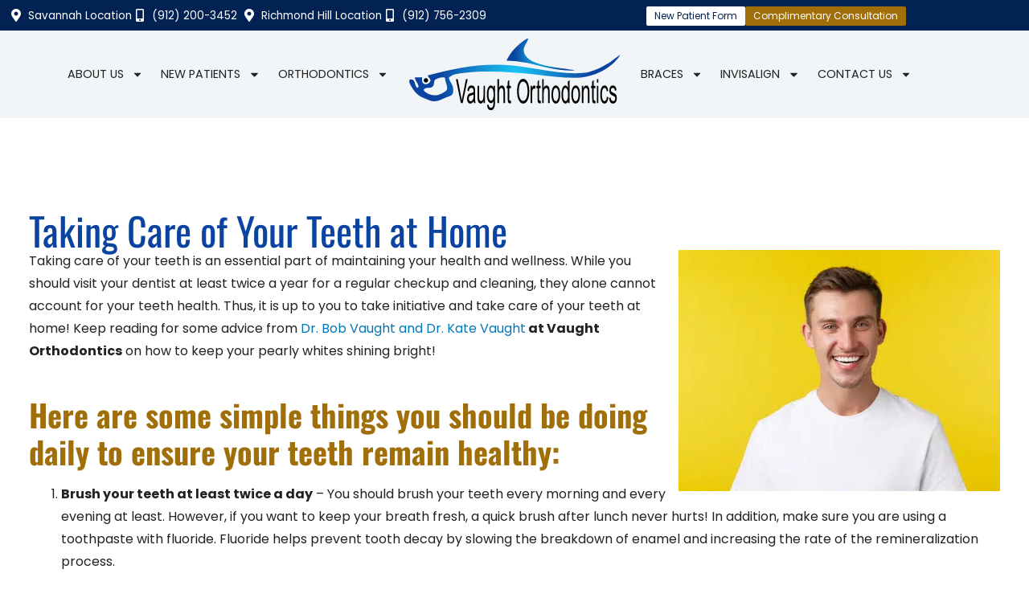

--- FILE ---
content_type: text/html; charset=UTF-8
request_url: https://orthodontistinsavannah.com/taking-care-of-your-teeth-at-home/
body_size: 41168
content:
<!doctype html>
<html lang="en-US">
<head><meta charset="UTF-8"><script>if(navigator.userAgent.match(/MSIE|Internet Explorer/i)||navigator.userAgent.match(/Trident\/7\..*?rv:11/i)){var href=document.location.href;if(!href.match(/[?&]nowprocket/)){if(href.indexOf("?")==-1){if(href.indexOf("#")==-1){document.location.href=href+"?nowprocket=1"}else{document.location.href=href.replace("#","?nowprocket=1#")}}else{if(href.indexOf("#")==-1){document.location.href=href+"&nowprocket=1"}else{document.location.href=href.replace("#","&nowprocket=1#")}}}}</script><script>(()=>{class RocketLazyLoadScripts{constructor(){this.v="2.0.4",this.userEvents=["keydown","keyup","mousedown","mouseup","mousemove","mouseover","mouseout","touchmove","touchstart","touchend","touchcancel","wheel","click","dblclick","input"],this.attributeEvents=["onblur","onclick","oncontextmenu","ondblclick","onfocus","onmousedown","onmouseenter","onmouseleave","onmousemove","onmouseout","onmouseover","onmouseup","onmousewheel","onscroll","onsubmit"]}async t(){this.i(),this.o(),/iP(ad|hone)/.test(navigator.userAgent)&&this.h(),this.u(),this.l(this),this.m(),this.k(this),this.p(this),this._(),await Promise.all([this.R(),this.L()]),this.lastBreath=Date.now(),this.S(this),this.P(),this.D(),this.O(),this.M(),await this.C(this.delayedScripts.normal),await this.C(this.delayedScripts.defer),await this.C(this.delayedScripts.async),await this.T(),await this.F(),await this.j(),await this.A(),window.dispatchEvent(new Event("rocket-allScriptsLoaded")),this.everythingLoaded=!0,this.lastTouchEnd&&await new Promise(t=>setTimeout(t,500-Date.now()+this.lastTouchEnd)),this.I(),this.H(),this.U(),this.W()}i(){this.CSPIssue=sessionStorage.getItem("rocketCSPIssue"),document.addEventListener("securitypolicyviolation",t=>{this.CSPIssue||"script-src-elem"!==t.violatedDirective||"data"!==t.blockedURI||(this.CSPIssue=!0,sessionStorage.setItem("rocketCSPIssue",!0))},{isRocket:!0})}o(){window.addEventListener("pageshow",t=>{this.persisted=t.persisted,this.realWindowLoadedFired=!0},{isRocket:!0}),window.addEventListener("pagehide",()=>{this.onFirstUserAction=null},{isRocket:!0})}h(){let t;function e(e){t=e}window.addEventListener("touchstart",e,{isRocket:!0}),window.addEventListener("touchend",function i(o){o.changedTouches[0]&&t.changedTouches[0]&&Math.abs(o.changedTouches[0].pageX-t.changedTouches[0].pageX)<10&&Math.abs(o.changedTouches[0].pageY-t.changedTouches[0].pageY)<10&&o.timeStamp-t.timeStamp<200&&(window.removeEventListener("touchstart",e,{isRocket:!0}),window.removeEventListener("touchend",i,{isRocket:!0}),"INPUT"===o.target.tagName&&"text"===o.target.type||(o.target.dispatchEvent(new TouchEvent("touchend",{target:o.target,bubbles:!0})),o.target.dispatchEvent(new MouseEvent("mouseover",{target:o.target,bubbles:!0})),o.target.dispatchEvent(new PointerEvent("click",{target:o.target,bubbles:!0,cancelable:!0,detail:1,clientX:o.changedTouches[0].clientX,clientY:o.changedTouches[0].clientY})),event.preventDefault()))},{isRocket:!0})}q(t){this.userActionTriggered||("mousemove"!==t.type||this.firstMousemoveIgnored?"keyup"===t.type||"mouseover"===t.type||"mouseout"===t.type||(this.userActionTriggered=!0,this.onFirstUserAction&&this.onFirstUserAction()):this.firstMousemoveIgnored=!0),"click"===t.type&&t.preventDefault(),t.stopPropagation(),t.stopImmediatePropagation(),"touchstart"===this.lastEvent&&"touchend"===t.type&&(this.lastTouchEnd=Date.now()),"click"===t.type&&(this.lastTouchEnd=0),this.lastEvent=t.type,t.composedPath&&t.composedPath()[0].getRootNode()instanceof ShadowRoot&&(t.rocketTarget=t.composedPath()[0]),this.savedUserEvents.push(t)}u(){this.savedUserEvents=[],this.userEventHandler=this.q.bind(this),this.userEvents.forEach(t=>window.addEventListener(t,this.userEventHandler,{passive:!1,isRocket:!0})),document.addEventListener("visibilitychange",this.userEventHandler,{isRocket:!0})}U(){this.userEvents.forEach(t=>window.removeEventListener(t,this.userEventHandler,{passive:!1,isRocket:!0})),document.removeEventListener("visibilitychange",this.userEventHandler,{isRocket:!0}),this.savedUserEvents.forEach(t=>{(t.rocketTarget||t.target).dispatchEvent(new window[t.constructor.name](t.type,t))})}m(){const t="return false",e=Array.from(this.attributeEvents,t=>"data-rocket-"+t),i="["+this.attributeEvents.join("],[")+"]",o="[data-rocket-"+this.attributeEvents.join("],[data-rocket-")+"]",s=(e,i,o)=>{o&&o!==t&&(e.setAttribute("data-rocket-"+i,o),e["rocket"+i]=new Function("event",o),e.setAttribute(i,t))};new MutationObserver(t=>{for(const n of t)"attributes"===n.type&&(n.attributeName.startsWith("data-rocket-")||this.everythingLoaded?n.attributeName.startsWith("data-rocket-")&&this.everythingLoaded&&this.N(n.target,n.attributeName.substring(12)):s(n.target,n.attributeName,n.target.getAttribute(n.attributeName))),"childList"===n.type&&n.addedNodes.forEach(t=>{if(t.nodeType===Node.ELEMENT_NODE)if(this.everythingLoaded)for(const i of[t,...t.querySelectorAll(o)])for(const t of i.getAttributeNames())e.includes(t)&&this.N(i,t.substring(12));else for(const e of[t,...t.querySelectorAll(i)])for(const t of e.getAttributeNames())this.attributeEvents.includes(t)&&s(e,t,e.getAttribute(t))})}).observe(document,{subtree:!0,childList:!0,attributeFilter:[...this.attributeEvents,...e]})}I(){this.attributeEvents.forEach(t=>{document.querySelectorAll("[data-rocket-"+t+"]").forEach(e=>{this.N(e,t)})})}N(t,e){const i=t.getAttribute("data-rocket-"+e);i&&(t.setAttribute(e,i),t.removeAttribute("data-rocket-"+e))}k(t){Object.defineProperty(HTMLElement.prototype,"onclick",{get(){return this.rocketonclick||null},set(e){this.rocketonclick=e,this.setAttribute(t.everythingLoaded?"onclick":"data-rocket-onclick","this.rocketonclick(event)")}})}S(t){function e(e,i){let o=e[i];e[i]=null,Object.defineProperty(e,i,{get:()=>o,set(s){t.everythingLoaded?o=s:e["rocket"+i]=o=s}})}e(document,"onreadystatechange"),e(window,"onload"),e(window,"onpageshow");try{Object.defineProperty(document,"readyState",{get:()=>t.rocketReadyState,set(e){t.rocketReadyState=e},configurable:!0}),document.readyState="loading"}catch(t){console.log("WPRocket DJE readyState conflict, bypassing")}}l(t){this.originalAddEventListener=EventTarget.prototype.addEventListener,this.originalRemoveEventListener=EventTarget.prototype.removeEventListener,this.savedEventListeners=[],EventTarget.prototype.addEventListener=function(e,i,o){o&&o.isRocket||!t.B(e,this)&&!t.userEvents.includes(e)||t.B(e,this)&&!t.userActionTriggered||e.startsWith("rocket-")||t.everythingLoaded?t.originalAddEventListener.call(this,e,i,o):(t.savedEventListeners.push({target:this,remove:!1,type:e,func:i,options:o}),"mouseenter"!==e&&"mouseleave"!==e||t.originalAddEventListener.call(this,e,t.savedUserEvents.push,o))},EventTarget.prototype.removeEventListener=function(e,i,o){o&&o.isRocket||!t.B(e,this)&&!t.userEvents.includes(e)||t.B(e,this)&&!t.userActionTriggered||e.startsWith("rocket-")||t.everythingLoaded?t.originalRemoveEventListener.call(this,e,i,o):t.savedEventListeners.push({target:this,remove:!0,type:e,func:i,options:o})}}J(t,e){this.savedEventListeners=this.savedEventListeners.filter(i=>{let o=i.type,s=i.target||window;return e!==o||t!==s||(this.B(o,s)&&(i.type="rocket-"+o),this.$(i),!1)})}H(){EventTarget.prototype.addEventListener=this.originalAddEventListener,EventTarget.prototype.removeEventListener=this.originalRemoveEventListener,this.savedEventListeners.forEach(t=>this.$(t))}$(t){t.remove?this.originalRemoveEventListener.call(t.target,t.type,t.func,t.options):this.originalAddEventListener.call(t.target,t.type,t.func,t.options)}p(t){let e;function i(e){return t.everythingLoaded?e:e.split(" ").map(t=>"load"===t||t.startsWith("load.")?"rocket-jquery-load":t).join(" ")}function o(o){function s(e){const s=o.fn[e];o.fn[e]=o.fn.init.prototype[e]=function(){return this[0]===window&&t.userActionTriggered&&("string"==typeof arguments[0]||arguments[0]instanceof String?arguments[0]=i(arguments[0]):"object"==typeof arguments[0]&&Object.keys(arguments[0]).forEach(t=>{const e=arguments[0][t];delete arguments[0][t],arguments[0][i(t)]=e})),s.apply(this,arguments),this}}if(o&&o.fn&&!t.allJQueries.includes(o)){const e={DOMContentLoaded:[],"rocket-DOMContentLoaded":[]};for(const t in e)document.addEventListener(t,()=>{e[t].forEach(t=>t())},{isRocket:!0});o.fn.ready=o.fn.init.prototype.ready=function(i){function s(){parseInt(o.fn.jquery)>2?setTimeout(()=>i.bind(document)(o)):i.bind(document)(o)}return"function"==typeof i&&(t.realDomReadyFired?!t.userActionTriggered||t.fauxDomReadyFired?s():e["rocket-DOMContentLoaded"].push(s):e.DOMContentLoaded.push(s)),o([])},s("on"),s("one"),s("off"),t.allJQueries.push(o)}e=o}t.allJQueries=[],o(window.jQuery),Object.defineProperty(window,"jQuery",{get:()=>e,set(t){o(t)}})}P(){const t=new Map;document.write=document.writeln=function(e){const i=document.currentScript,o=document.createRange(),s=i.parentElement;let n=t.get(i);void 0===n&&(n=i.nextSibling,t.set(i,n));const c=document.createDocumentFragment();o.setStart(c,0),c.appendChild(o.createContextualFragment(e)),s.insertBefore(c,n)}}async R(){return new Promise(t=>{this.userActionTriggered?t():this.onFirstUserAction=t})}async L(){return new Promise(t=>{document.addEventListener("DOMContentLoaded",()=>{this.realDomReadyFired=!0,t()},{isRocket:!0})})}async j(){return this.realWindowLoadedFired?Promise.resolve():new Promise(t=>{window.addEventListener("load",t,{isRocket:!0})})}M(){this.pendingScripts=[];this.scriptsMutationObserver=new MutationObserver(t=>{for(const e of t)e.addedNodes.forEach(t=>{"SCRIPT"!==t.tagName||t.noModule||t.isWPRocket||this.pendingScripts.push({script:t,promise:new Promise(e=>{const i=()=>{const i=this.pendingScripts.findIndex(e=>e.script===t);i>=0&&this.pendingScripts.splice(i,1),e()};t.addEventListener("load",i,{isRocket:!0}),t.addEventListener("error",i,{isRocket:!0}),setTimeout(i,1e3)})})})}),this.scriptsMutationObserver.observe(document,{childList:!0,subtree:!0})}async F(){await this.X(),this.pendingScripts.length?(await this.pendingScripts[0].promise,await this.F()):this.scriptsMutationObserver.disconnect()}D(){this.delayedScripts={normal:[],async:[],defer:[]},document.querySelectorAll("script[type$=rocketlazyloadscript]").forEach(t=>{t.hasAttribute("data-rocket-src")?t.hasAttribute("async")&&!1!==t.async?this.delayedScripts.async.push(t):t.hasAttribute("defer")&&!1!==t.defer||"module"===t.getAttribute("data-rocket-type")?this.delayedScripts.defer.push(t):this.delayedScripts.normal.push(t):this.delayedScripts.normal.push(t)})}async _(){await this.L();let t=[];document.querySelectorAll("script[type$=rocketlazyloadscript][data-rocket-src]").forEach(e=>{let i=e.getAttribute("data-rocket-src");if(i&&!i.startsWith("data:")){i.startsWith("//")&&(i=location.protocol+i);try{const o=new URL(i).origin;o!==location.origin&&t.push({src:o,crossOrigin:e.crossOrigin||"module"===e.getAttribute("data-rocket-type")})}catch(t){}}}),t=[...new Map(t.map(t=>[JSON.stringify(t),t])).values()],this.Y(t,"preconnect")}async G(t){if(await this.K(),!0!==t.noModule||!("noModule"in HTMLScriptElement.prototype))return new Promise(e=>{let i;function o(){(i||t).setAttribute("data-rocket-status","executed"),e()}try{if(navigator.userAgent.includes("Firefox/")||""===navigator.vendor||this.CSPIssue)i=document.createElement("script"),[...t.attributes].forEach(t=>{let e=t.nodeName;"type"!==e&&("data-rocket-type"===e&&(e="type"),"data-rocket-src"===e&&(e="src"),i.setAttribute(e,t.nodeValue))}),t.text&&(i.text=t.text),t.nonce&&(i.nonce=t.nonce),i.hasAttribute("src")?(i.addEventListener("load",o,{isRocket:!0}),i.addEventListener("error",()=>{i.setAttribute("data-rocket-status","failed-network"),e()},{isRocket:!0}),setTimeout(()=>{i.isConnected||e()},1)):(i.text=t.text,o()),i.isWPRocket=!0,t.parentNode.replaceChild(i,t);else{const i=t.getAttribute("data-rocket-type"),s=t.getAttribute("data-rocket-src");i?(t.type=i,t.removeAttribute("data-rocket-type")):t.removeAttribute("type"),t.addEventListener("load",o,{isRocket:!0}),t.addEventListener("error",i=>{this.CSPIssue&&i.target.src.startsWith("data:")?(console.log("WPRocket: CSP fallback activated"),t.removeAttribute("src"),this.G(t).then(e)):(t.setAttribute("data-rocket-status","failed-network"),e())},{isRocket:!0}),s?(t.fetchPriority="high",t.removeAttribute("data-rocket-src"),t.src=s):t.src="data:text/javascript;base64,"+window.btoa(unescape(encodeURIComponent(t.text)))}}catch(i){t.setAttribute("data-rocket-status","failed-transform"),e()}});t.setAttribute("data-rocket-status","skipped")}async C(t){const e=t.shift();return e?(e.isConnected&&await this.G(e),this.C(t)):Promise.resolve()}O(){this.Y([...this.delayedScripts.normal,...this.delayedScripts.defer,...this.delayedScripts.async],"preload")}Y(t,e){this.trash=this.trash||[];let i=!0;var o=document.createDocumentFragment();t.forEach(t=>{const s=t.getAttribute&&t.getAttribute("data-rocket-src")||t.src;if(s&&!s.startsWith("data:")){const n=document.createElement("link");n.href=s,n.rel=e,"preconnect"!==e&&(n.as="script",n.fetchPriority=i?"high":"low"),t.getAttribute&&"module"===t.getAttribute("data-rocket-type")&&(n.crossOrigin=!0),t.crossOrigin&&(n.crossOrigin=t.crossOrigin),t.integrity&&(n.integrity=t.integrity),t.nonce&&(n.nonce=t.nonce),o.appendChild(n),this.trash.push(n),i=!1}}),document.head.appendChild(o)}W(){this.trash.forEach(t=>t.remove())}async T(){try{document.readyState="interactive"}catch(t){}this.fauxDomReadyFired=!0;try{await this.K(),this.J(document,"readystatechange"),document.dispatchEvent(new Event("rocket-readystatechange")),await this.K(),document.rocketonreadystatechange&&document.rocketonreadystatechange(),await this.K(),this.J(document,"DOMContentLoaded"),document.dispatchEvent(new Event("rocket-DOMContentLoaded")),await this.K(),this.J(window,"DOMContentLoaded"),window.dispatchEvent(new Event("rocket-DOMContentLoaded"))}catch(t){console.error(t)}}async A(){try{document.readyState="complete"}catch(t){}try{await this.K(),this.J(document,"readystatechange"),document.dispatchEvent(new Event("rocket-readystatechange")),await this.K(),document.rocketonreadystatechange&&document.rocketonreadystatechange(),await this.K(),this.J(window,"load"),window.dispatchEvent(new Event("rocket-load")),await this.K(),window.rocketonload&&window.rocketonload(),await this.K(),this.allJQueries.forEach(t=>t(window).trigger("rocket-jquery-load")),await this.K(),this.J(window,"pageshow");const t=new Event("rocket-pageshow");t.persisted=this.persisted,window.dispatchEvent(t),await this.K(),window.rocketonpageshow&&window.rocketonpageshow({persisted:this.persisted})}catch(t){console.error(t)}}async K(){Date.now()-this.lastBreath>45&&(await this.X(),this.lastBreath=Date.now())}async X(){return document.hidden?new Promise(t=>setTimeout(t)):new Promise(t=>requestAnimationFrame(t))}B(t,e){return e===document&&"readystatechange"===t||(e===document&&"DOMContentLoaded"===t||(e===window&&"DOMContentLoaded"===t||(e===window&&"load"===t||e===window&&"pageshow"===t)))}static run(){(new RocketLazyLoadScripts).t()}}RocketLazyLoadScripts.run()})();</script>
	
	<meta name="viewport" content="width=device-width, initial-scale=1">
	<link rel="profile" href="https://gmpg.org/xfn/11">
	<title>Taking Care of Your Teeth at Home | Vaught Orthodontics Savannah GA</title>
<style id="wpr-usedcss">img:is([sizes=auto i],[sizes^="auto," i]){contain-intrinsic-size:3000px 1500px}:root{--wp--preset--aspect-ratio--square:1;--wp--preset--aspect-ratio--4-3:4/3;--wp--preset--aspect-ratio--3-4:3/4;--wp--preset--aspect-ratio--3-2:3/2;--wp--preset--aspect-ratio--2-3:2/3;--wp--preset--aspect-ratio--16-9:16/9;--wp--preset--aspect-ratio--9-16:9/16;--wp--preset--color--black:#000000;--wp--preset--color--cyan-bluish-gray:#abb8c3;--wp--preset--color--white:#ffffff;--wp--preset--color--pale-pink:#f78da7;--wp--preset--color--vivid-red:#cf2e2e;--wp--preset--color--luminous-vivid-orange:#ff6900;--wp--preset--color--luminous-vivid-amber:#fcb900;--wp--preset--color--light-green-cyan:#7bdcb5;--wp--preset--color--vivid-green-cyan:#00d084;--wp--preset--color--pale-cyan-blue:#8ed1fc;--wp--preset--color--vivid-cyan-blue:#0693e3;--wp--preset--color--vivid-purple:#9b51e0;--wp--preset--gradient--vivid-cyan-blue-to-vivid-purple:linear-gradient(135deg,rgba(6, 147, 227, 1) 0%,rgb(155, 81, 224) 100%);--wp--preset--gradient--light-green-cyan-to-vivid-green-cyan:linear-gradient(135deg,rgb(122, 220, 180) 0%,rgb(0, 208, 130) 100%);--wp--preset--gradient--luminous-vivid-amber-to-luminous-vivid-orange:linear-gradient(135deg,rgba(252, 185, 0, 1) 0%,rgba(255, 105, 0, 1) 100%);--wp--preset--gradient--luminous-vivid-orange-to-vivid-red:linear-gradient(135deg,rgba(255, 105, 0, 1) 0%,rgb(207, 46, 46) 100%);--wp--preset--gradient--very-light-gray-to-cyan-bluish-gray:linear-gradient(135deg,rgb(238, 238, 238) 0%,rgb(169, 184, 195) 100%);--wp--preset--gradient--cool-to-warm-spectrum:linear-gradient(135deg,rgb(74, 234, 220) 0%,rgb(151, 120, 209) 20%,rgb(207, 42, 186) 40%,rgb(238, 44, 130) 60%,rgb(251, 105, 98) 80%,rgb(254, 248, 76) 100%);--wp--preset--gradient--blush-light-purple:linear-gradient(135deg,rgb(255, 206, 236) 0%,rgb(152, 150, 240) 100%);--wp--preset--gradient--blush-bordeaux:linear-gradient(135deg,rgb(254, 205, 165) 0%,rgb(254, 45, 45) 50%,rgb(107, 0, 62) 100%);--wp--preset--gradient--luminous-dusk:linear-gradient(135deg,rgb(255, 203, 112) 0%,rgb(199, 81, 192) 50%,rgb(65, 88, 208) 100%);--wp--preset--gradient--pale-ocean:linear-gradient(135deg,rgb(255, 245, 203) 0%,rgb(182, 227, 212) 50%,rgb(51, 167, 181) 100%);--wp--preset--gradient--electric-grass:linear-gradient(135deg,rgb(202, 248, 128) 0%,rgb(113, 206, 126) 100%);--wp--preset--gradient--midnight:linear-gradient(135deg,rgb(2, 3, 129) 0%,rgb(40, 116, 252) 100%);--wp--preset--font-size--small:13px;--wp--preset--font-size--medium:20px;--wp--preset--font-size--large:36px;--wp--preset--font-size--x-large:42px;--wp--preset--spacing--20:0.44rem;--wp--preset--spacing--30:0.67rem;--wp--preset--spacing--40:1rem;--wp--preset--spacing--50:1.5rem;--wp--preset--spacing--60:2.25rem;--wp--preset--spacing--70:3.38rem;--wp--preset--spacing--80:5.06rem;--wp--preset--shadow--natural:6px 6px 9px rgba(0, 0, 0, .2);--wp--preset--shadow--deep:12px 12px 50px rgba(0, 0, 0, .4);--wp--preset--shadow--sharp:6px 6px 0px rgba(0, 0, 0, .2);--wp--preset--shadow--outlined:6px 6px 0px -3px rgba(255, 255, 255, 1),6px 6px rgba(0, 0, 0, 1);--wp--preset--shadow--crisp:6px 6px 0px rgba(0, 0, 0, 1)}:root{--wp--style--global--content-size:800px;--wp--style--global--wide-size:1200px}:where(body){margin:0}:where(.wp-site-blocks)>*{margin-block-start:24px;margin-block-end:0}:where(.wp-site-blocks)>:first-child{margin-block-start:0}:where(.wp-site-blocks)>:last-child{margin-block-end:0}:root{--wp--style--block-gap:24px}:root :where(.is-layout-flow)>:first-child{margin-block-start:0}:root :where(.is-layout-flow)>:last-child{margin-block-end:0}:root :where(.is-layout-flow)>*{margin-block-start:24px;margin-block-end:0}:root :where(.is-layout-constrained)>:first-child{margin-block-start:0}:root :where(.is-layout-constrained)>:last-child{margin-block-end:0}:root :where(.is-layout-constrained)>*{margin-block-start:24px;margin-block-end:0}:root :where(.is-layout-flex){gap:24px}:root :where(.is-layout-grid){gap:24px}body{padding-top:0;padding-right:0;padding-bottom:0;padding-left:0}a:where(:not(.wp-element-button)){text-decoration:underline}:root :where(.wp-element-button,.wp-block-button__link){background-color:#32373c;border-width:0;color:#fff;font-family:inherit;font-size:inherit;line-height:inherit;padding:calc(.667em + 2px) calc(1.333em + 2px);text-decoration:none}:root :where(.wp-block-pullquote){font-size:1.5em;line-height:1.6}html{line-height:1.15;-webkit-text-size-adjust:100%}*,:after,:before{box-sizing:border-box}body{background-color:#fff;color:#333;font-family:-apple-system,BlinkMacSystemFont,'Segoe UI',Roboto,'Helvetica Neue',Arial,'Noto Sans',sans-serif,'Apple Color Emoji','Segoe UI Emoji','Segoe UI Symbol','Noto Color Emoji';font-size:1rem;font-weight:400;line-height:1.5;margin:0;-webkit-font-smoothing:antialiased;-moz-osx-font-smoothing:grayscale}h1,h2,h3{color:inherit;font-family:inherit;font-weight:500;line-height:1.2;margin-block-end:1rem;margin-block-start:.5rem}h1{font-size:2.5rem}h2{font-size:2rem}h3{font-size:1.75rem}p{margin-block-end:.9rem;margin-block-start:0}hr{box-sizing:content-box;height:0;overflow:visible}a{background-color:transparent;color:#c36;text-decoration:none}a:active,a:hover{color:#336}a:not([href]):not([tabindex]),a:not([href]):not([tabindex]):focus,a:not([href]):not([tabindex]):hover{color:inherit;text-decoration:none}a:not([href]):not([tabindex]):focus{outline:0}b,strong{font-weight:bolder}code{font-family:monospace,monospace;font-size:1em}sub{font-size:75%;line-height:0;position:relative;vertical-align:baseline}sub{bottom:-.25em}img{border-style:none;height:auto;max-width:100%}details{display:block}summary{display:list-item}[hidden],template{display:none}@media print{*,:after,:before{background:0 0!important;box-shadow:none!important;color:#000!important;text-shadow:none!important}a,a:visited{text-decoration:underline}a[href]:after{content:" (" attr(href) ")"}a[href^="#"]:after,a[href^="javascript:"]:after{content:""}img,tr{-moz-column-break-inside:avoid;break-inside:avoid}h2,h3,p{orphans:3;widows:3}h2,h3{-moz-column-break-after:avoid;break-after:avoid}}label{display:inline-block;line-height:1;vertical-align:middle}button,input,optgroup,select,textarea{font-family:inherit;font-size:1rem;line-height:1.5;margin:0}input[type=date],input[type=email],input[type=number],input[type=password],input[type=search],input[type=tel],input[type=text],input[type=url],select,textarea{border:1px solid #666;border-radius:3px;padding:.5rem 1rem;transition:all .3s;width:100%}input[type=date]:focus,input[type=email]:focus,input[type=number]:focus,input[type=password]:focus,input[type=search]:focus,input[type=tel]:focus,input[type=text]:focus,input[type=url]:focus,select:focus,textarea:focus{border-color:#333}button,input{overflow:visible}button,select{text-transform:none}[type=button],[type=reset],[type=submit],button{-webkit-appearance:button;width:auto}[type=button],[type=submit],button{background-color:transparent;border:1px solid #c36;border-radius:3px;color:#c36;display:inline-block;font-size:1rem;font-weight:400;padding:.5rem 1rem;text-align:center;transition:all .3s;-webkit-user-select:none;-moz-user-select:none;user-select:none;white-space:nowrap}[type=button]:focus:not(:focus-visible),[type=submit]:focus:not(:focus-visible),button:focus:not(:focus-visible){outline:0}[type=button]:focus,[type=button]:hover,[type=submit]:focus,[type=submit]:hover,button:focus,button:hover{background-color:#c36;color:#fff;text-decoration:none}[type=button]:not(:disabled),[type=submit]:not(:disabled),button:not(:disabled){cursor:pointer}fieldset{padding:.35em .75em .625em}legend{box-sizing:border-box;color:inherit;display:table;max-width:100%;padding:0;white-space:normal}progress{vertical-align:baseline}textarea{overflow:auto;resize:vertical}[type=checkbox],[type=radio]{box-sizing:border-box;padding:0}[type=number]::-webkit-inner-spin-button,[type=number]::-webkit-outer-spin-button{height:auto}[type=search]{-webkit-appearance:textfield;outline-offset:-2px}[type=search]::-webkit-search-decoration{-webkit-appearance:none}::-webkit-file-upload-button{-webkit-appearance:button;font:inherit}select{display:block}table{background-color:transparent;border-collapse:collapse;border-spacing:0;font-size:.9em;margin-block-end:15px;width:100%}table td,table th{border:1px solid hsla(0,0%,50%,.502);line-height:1.5;padding:15px;vertical-align:top}table th{font-weight:700}table tbody>tr:nth-child(odd)>td,table tbody>tr:nth-child(odd)>th{background-color:hsla(0,0%,50%,.071)}table tbody tr:hover>td,table tbody tr:hover>th{background-color:hsla(0,0%,50%,.102)}table tbody+tbody{border-block-start:2px solid hsla(0,0%,50%,.502)}dl,dt,li,ol,ul{background:0 0;border:0;font-size:100%;margin-block-end:0;margin-block-start:0;outline:0;vertical-align:baseline}body{-webkit-font-smoothing:antialiased;-webkit-text-size-adjust:100%;-ms-text-size-adjust:100%;overflow-x:hidden;letter-spacing:normal}body,html{margin:0;padding:0;min-height:100%}.alignright,.alignright img,.alignright source{display:inline;float:right}input,input[type=date],input[type=email],input[type=month],input[type=number],input[type=password],input[type=range],input[type=search],input[type=tel],input[type=text],input[type=time],input[type=url],select,textarea{border:1px solid #ccc;font-weight:400;display:block;background-color:#fff;border-radius:4px;-webkit-box-shadow:inset 0 1px 1px rgba(0,0,0,.075);box-shadow:inset 0 1px 1px rgba(0,0,0,.075);-webkit-transition:border-color .15s ease-in-out,-webkit-box-shadow .15s ease-in-out;-o-transition:border-color .15s ease-in-out,box-shadow .15s ease-in-out;transition:border-color ease-in-out .15s,box-shadow ease-in-out .15s}input[type=text]{background:var(--wpr-bg-0e8bf3aa-4660-4b46-9632-de46a9bff2ff) 10px center no-repeat #fff;padding-left:35px!important;width:100%}input[type=email]{background:var(--wpr-bg-67167409-6d0a-4805-86ac-3f575d15cd4a) 10px center no-repeat #fff;padding-left:35px!important;width:100%}input[type=tel]{background:var(--wpr-bg-eabf3d2a-f626-4bd5-b7b7-f274cfa70d4c) 10px center no-repeat #fff;padding-left:35px!important;width:100%}input:focus,input[type=date]:focus,input[type=email]:focus,input[type=month]:focus,input[type=number]:focus,input[type=password]:focus,input[type=range]:focus,input[type=search]:focus,input[type=tel]:focus,input[type=text]:focus,input[type=time]:focus,input[type=url]:focus,select:focus,textarea:focus{border-color:rgba(51,51,51,.7)}::-webkit-input-placeholder{color:rgba(0,0,0,.35)!important}::-moz-placeholder{color:rgba(0,0,0,.35)!important;opacity:1}.alignright{float:right;margin-left:1rem}.sticky{display:block;position:relative}.hide{display:none!important}.screen-reader-text{clip:rect(1px,1px,1px,1px);height:1px;overflow:hidden;position:absolute!important;width:1px;word-wrap:normal!important}.screen-reader-text:focus{background-color:#eee;clip:auto!important;clip-path:none;color:#333;display:block;font-size:1rem;height:auto;left:5px;line-height:normal;padding:12px 24px;text-decoration:none;top:5px;width:auto;z-index:100000}.site-header:not(.dynamic-header){margin-inline-end:auto;margin-inline-start:auto;width:100%}@media(max-width:575px){.site-header:not(.dynamic-header){padding-inline-end:10px;padding-inline-start:10px}}@media(min-width:576px){.site-header:not(.dynamic-header){max-width:500px}}@media(min-width:768px){.site-header:not(.dynamic-header){max-width:600px}}@media(min-width:992px){.site-header:not(.dynamic-header){max-width:800px}}@media(min-width:1200px){.site-header:not(.dynamic-header){max-width:1140px}}.site-header+.elementor{min-height:calc(100vh - 320px)}.site-header{display:flex;flex-wrap:wrap;justify-content:space-between;padding-block-end:1rem;padding-block-start:1rem;position:relative}.site-navigation-toggle-holder{align-items:center;display:flex;padding:8px 15px}.site-navigation-toggle-holder .site-navigation-toggle{align-items:center;background-color:rgba(0,0,0,.05);border:0 solid;border-radius:3px;color:#494c4f;cursor:pointer;display:flex;justify-content:center;padding:.5rem}.site-navigation-dropdown{bottom:0;left:0;margin-block-start:10px;position:absolute;transform-origin:top;transition:max-height .3s,transform .3s;width:100%;z-index:10000}.site-navigation-toggle-holder:not(.elementor-active)+.site-navigation-dropdown{max-height:0;transform:scaleY(0)}.site-navigation-toggle-holder.elementor-active+.site-navigation-dropdown{max-height:100vh;transform:scaleY(1)}.site-navigation-dropdown ul{padding:0}.site-navigation-dropdown ul.menu{background:#fff;margin:0;padding:0;position:absolute;width:100%}.site-navigation-dropdown ul.menu li{display:block;position:relative;width:100%}.site-navigation-dropdown ul.menu li a{background:#fff;box-shadow:inset 0 -1px 0 rgba(0,0,0,.102);color:#55595c;display:block;padding:20px}.site-navigation-dropdown ul.menu>li li{max-height:0;transform:scaleY(0);transform-origin:top;transition:max-height .3s,transform .3s}.site-navigation-dropdown ul.menu li.elementor-active>ul>li{max-height:100vh;transform:scaleY(1)}:root{--direction-multiplier:1}body.rtl{--direction-multiplier:-1}.elementor-screen-only,.screen-reader-text,.screen-reader-text span{height:1px;margin:-1px;overflow:hidden;padding:0;position:absolute;top:-10000em;width:1px;clip:rect(0,0,0,0);border:0}.elementor *,.elementor :after,.elementor :before{box-sizing:border-box}.elementor a{box-shadow:none;text-decoration:none}.elementor hr{background-color:transparent;margin:0}.elementor img{border:none;border-radius:0;box-shadow:none;height:auto;max-width:100%}.elementor embed,.elementor iframe,.elementor object,.elementor video{border:none;line-height:1;margin:0;max-width:100%;width:100%}.elementor-widget-wrap .elementor-element.elementor-widget__width-auto{max-width:100%}@media (max-width:767px){.elementor-widget-wrap .elementor-element.elementor-widget-mobile__width-initial{max-width:100%}.elementor-column{width:100%}}.elementor-element{--flex-direction:initial;--flex-wrap:initial;--justify-content:initial;--align-items:initial;--align-content:initial;--gap:initial;--flex-basis:initial;--flex-grow:initial;--flex-shrink:initial;--order:initial;--align-self:initial;align-self:var(--align-self);flex-basis:var(--flex-basis);flex-grow:var(--flex-grow);flex-shrink:var(--flex-shrink);order:var(--order)}.elementor-element:where(.e-con-full,.elementor-widget){align-content:var(--align-content);align-items:var(--align-items);flex-direction:var(--flex-direction);flex-wrap:var(--flex-wrap);gap:var(--row-gap) var(--column-gap);justify-content:var(--justify-content)}.elementor-invisible{visibility:hidden}.elementor-align-center{text-align:center}.elementor-align-center .elementor-button{width:auto}:root{--page-title-display:block}.elementor-section{position:relative}.elementor-section .elementor-container{display:flex;margin-left:auto;margin-right:auto;position:relative}@media (max-width:1024px){.elementor-widget-wrap .elementor-element.elementor-widget-tablet__width-auto{max-width:100%}.elementor-tablet-align-center{text-align:center}.elementor-tablet-align-center .elementor-button{width:auto}.elementor-section .elementor-container{flex-wrap:wrap}}.elementor-section.elementor-section-boxed>.elementor-container{max-width:1140px}.elementor-widget-wrap{align-content:flex-start;flex-wrap:wrap;position:relative;width:100%}.elementor:not(.elementor-bc-flex-widget) .elementor-widget-wrap{display:flex}.elementor-widget-wrap>.elementor-element{width:100%}.elementor-widget-wrap.e-swiper-container{width:calc(100% - (var(--e-column-margin-left,0px) + var(--e-column-margin-right,0px)))}.elementor-widget{position:relative}.elementor-widget:not(:last-child){margin-bottom:var(--kit-widget-spacing,20px)}.elementor-widget:not(:last-child).elementor-widget__width-auto{margin-bottom:0}.elementor-column{display:flex;min-height:1px;position:relative}.elementor-column-gap-default>.elementor-column>.elementor-element-populated{padding:10px}@media (min-width:768px){.elementor-column.elementor-col-100{width:100%}}.elementor-grid{display:grid;grid-column-gap:var(--grid-column-gap);grid-row-gap:var(--grid-row-gap)}.elementor-grid .elementor-grid-item{min-width:0}.elementor-grid-0 .elementor-grid{display:inline-block;margin-bottom:calc(-1 * var(--grid-row-gap));width:100%;word-spacing:var(--grid-column-gap)}.elementor-grid-0 .elementor-grid .elementor-grid-item{display:inline-block;margin-bottom:var(--grid-row-gap);word-break:break-word}@media (min-width:1025px){#elementor-device-mode:after{content:"desktop"}}@media (min-width:-1){#elementor-device-mode:after{content:"widescreen"}.elementor-widget:not(.elementor-widescreen-align-right) .elementor-icon-list-item:after{inset-inline-start:0}.elementor-widget:not(.elementor-widescreen-align-left) .elementor-icon-list-item:after{inset-inline-end:0}}@media (max-width:-1){#elementor-device-mode:after{content:"laptop";content:"tablet_extra"}}@media (max-width:1024px){#elementor-device-mode:after{content:"tablet"}}@media (max-width:-1){#elementor-device-mode:after{content:"mobile_extra"}.elementor-widget:not(.elementor-laptop-align-right) .elementor-icon-list-item:after{inset-inline-start:0}.elementor-widget:not(.elementor-laptop-align-left) .elementor-icon-list-item:after{inset-inline-end:0}.elementor-widget:not(.elementor-tablet_extra-align-right) .elementor-icon-list-item:after{inset-inline-start:0}.elementor-widget:not(.elementor-tablet_extra-align-left) .elementor-icon-list-item:after{inset-inline-end:0}}@media (prefers-reduced-motion:no-preference){html{scroll-behavior:smooth}}.e-con{--border-radius:0;--border-top-width:0px;--border-right-width:0px;--border-bottom-width:0px;--border-left-width:0px;--border-style:initial;--border-color:initial;--container-widget-width:100%;--container-widget-height:initial;--container-widget-flex-grow:0;--container-widget-align-self:initial;--content-width:min(100%,var(--container-max-width,1140px));--width:100%;--min-height:initial;--height:auto;--text-align:initial;--margin-top:0px;--margin-right:0px;--margin-bottom:0px;--margin-left:0px;--padding-top:var(--container-default-padding-top,10px);--padding-right:var(--container-default-padding-right,10px);--padding-bottom:var(--container-default-padding-bottom,10px);--padding-left:var(--container-default-padding-left,10px);--position:relative;--z-index:revert;--overflow:visible;--gap:var(--widgets-spacing,20px);--row-gap:var(--widgets-spacing-row,20px);--column-gap:var(--widgets-spacing-column,20px);--overlay-mix-blend-mode:initial;--overlay-opacity:1;--overlay-transition:0.3s;--e-con-grid-template-columns:repeat(3,1fr);--e-con-grid-template-rows:repeat(2,1fr);border-radius:var(--border-radius);height:var(--height);min-height:var(--min-height);min-width:0;overflow:var(--overflow);position:var(--position);width:var(--width);z-index:var(--z-index);--flex-wrap-mobile:wrap;margin-block-end:var(--margin-block-end);margin-block-start:var(--margin-block-start);margin-inline-end:var(--margin-inline-end);margin-inline-start:var(--margin-inline-start);padding-inline-end:var(--padding-inline-end);padding-inline-start:var(--padding-inline-start)}.e-con:where(:not(.e-div-block-base)){transition:background var(--background-transition,.3s),border var(--border-transition,.3s),box-shadow var(--border-transition,.3s),transform var(--e-con-transform-transition-duration,.4s)}.e-con{--margin-block-start:var(--margin-top);--margin-block-end:var(--margin-bottom);--margin-inline-start:var(--margin-left);--margin-inline-end:var(--margin-right);--padding-inline-start:var(--padding-left);--padding-inline-end:var(--padding-right);--padding-block-start:var(--padding-top);--padding-block-end:var(--padding-bottom);--border-block-start-width:var(--border-top-width);--border-block-end-width:var(--border-bottom-width);--border-inline-start-width:var(--border-left-width);--border-inline-end-width:var(--border-right-width)}body.rtl .e-con{--padding-inline-start:var(--padding-right);--padding-inline-end:var(--padding-left);--margin-inline-start:var(--margin-right);--margin-inline-end:var(--margin-left);--border-inline-start-width:var(--border-right-width);--border-inline-end-width:var(--border-left-width)}.e-con.e-flex{--flex-direction:column;--flex-basis:auto;--flex-grow:0;--flex-shrink:1;flex:var(--flex-grow) var(--flex-shrink) var(--flex-basis)}.e-con-full,.e-con>.e-con-inner{padding-block-end:var(--padding-block-end);padding-block-start:var(--padding-block-start);text-align:var(--text-align)}.e-con-full.e-flex,.e-con.e-flex>.e-con-inner{flex-direction:var(--flex-direction)}.e-con,.e-con>.e-con-inner{display:var(--display)}.e-con-boxed.e-flex{align-content:normal;align-items:normal;flex-direction:column;flex-wrap:nowrap;justify-content:normal}.e-con-boxed{gap:initial;text-align:initial}.e-con.e-flex>.e-con-inner{align-content:var(--align-content);align-items:var(--align-items);align-self:auto;flex-basis:auto;flex-grow:1;flex-shrink:1;flex-wrap:var(--flex-wrap);justify-content:var(--justify-content)}.e-con>.e-con-inner{gap:var(--row-gap) var(--column-gap);height:100%;margin:0 auto;max-width:var(--content-width);padding-inline-end:0;padding-inline-start:0;width:100%}:is(.elementor-section-wrap,[data-elementor-id])>.e-con{--margin-left:auto;--margin-right:auto;max-width:min(100%,var(--width))}.e-con .elementor-widget.elementor-widget{margin-block-end:0}.e-con:before,.e-con>.elementor-motion-effects-container>.elementor-motion-effects-layer:before{border-block-end-width:var(--border-block-end-width);border-block-start-width:var(--border-block-start-width);border-color:var(--border-color);border-inline-end-width:var(--border-inline-end-width);border-inline-start-width:var(--border-inline-start-width);border-radius:var(--border-radius);border-style:var(--border-style);content:var(--background-overlay);display:block;height:max(100% + var(--border-top-width) + var(--border-bottom-width),100%);left:calc(0px - var(--border-left-width));mix-blend-mode:var(--overlay-mix-blend-mode);opacity:var(--overlay-opacity);position:absolute;top:calc(0px - var(--border-top-width));transition:var(--overlay-transition,.3s);width:max(100% + var(--border-left-width) + var(--border-right-width),100%)}.e-con:before{transition:background var(--overlay-transition,.3s),border-radius var(--border-transition,.3s),opacity var(--overlay-transition,.3s)}.e-con .elementor-widget{min-width:0}.e-con .elementor-widget-google_maps,.e-con .elementor-widget.e-widget-swiper{width:100%}.e-con>.e-con-inner>.elementor-widget>.elementor-widget-container,.e-con>.elementor-widget>.elementor-widget-container{height:100%}.e-con.e-con>.e-con-inner>.elementor-widget,.elementor.elementor .e-con>.elementor-widget{max-width:100%}.e-con .elementor-widget:not(:last-child){--kit-widget-spacing:0px}@media (max-width:767px){#elementor-device-mode:after{content:"mobile"}.e-con.e-flex{--width:100%;--flex-wrap:var(--flex-wrap-mobile)}.elementor .elementor-hidden-mobile{display:none}}.elementor-element:where(:not(.e-con)):where(:not(.e-div-block-base)) .elementor-widget-container,.elementor-element:where(:not(.e-con)):where(:not(.e-div-block-base)):not(:has(.elementor-widget-container)){transition:background .3s,border .3s,border-radius .3s,box-shadow .3s,transform var(--e-transform-transition-duration,.4s)}.elementor-heading-title{line-height:1;margin:0;padding:0}.elementor-button{background-color:#69727d;border-radius:3px;color:#fff;display:inline-block;font-size:15px;line-height:1;padding:12px 24px;fill:#fff;text-align:center;transition:all .3s}.elementor-button:focus,.elementor-button:hover,.elementor-button:visited{color:#fff}.elementor-button-content-wrapper{display:flex;flex-direction:row;gap:5px;justify-content:center}.elementor-button-text{display:inline-block}.elementor-button.elementor-size-xs{border-radius:2px;font-size:13px;padding:10px 20px}.elementor-button span{text-decoration:inherit}.elementor-icon{color:#69727d;display:inline-block;font-size:50px;line-height:1;text-align:center;transition:all .3s}.elementor-icon:hover{color:#69727d}.elementor-icon svg{display:block;height:1em;position:relative;width:1em}.elementor-icon svg:before{left:50%;position:absolute;transform:translateX(-50%)}.elementor-shape-rounded .elementor-icon{border-radius:10%}.animated{animation-duration:1.25s}.animated.animated-slow{animation-duration:2s}.animated.reverse{animation-direction:reverse;animation-fill-mode:forwards}@media (prefers-reduced-motion:reduce){.animated{animation:none!important}}@media (min-width:768px) and (max-width:1024px){.elementor .elementor-hidden-tablet{display:none}}@media (min-width:1025px) and (max-width:99999px){.elementor .elementor-hidden-desktop{display:none}}.elementor-kit-3088{--e-global-color-primary:#0A44A0;--e-global-color-secondary:#0277B8;--e-global-color-text:#222222;--e-global-color-accent:#032254;--e-global-color-51db5f0:#FFFFFF;--e-global-color-fc74eec:#929497;--e-global-color-df90f69:#F1F5F7;--e-global-color-9c8f4aa:#A16F0A;--e-global-typography-primary-font-family:"Roboto";--e-global-typography-primary-font-weight:600;--e-global-typography-secondary-font-family:"Roboto Slab";--e-global-typography-secondary-font-weight:400;--e-global-typography-text-font-family:"Roboto";--e-global-typography-text-font-weight:400;--e-global-typography-accent-font-family:"Roboto";--e-global-typography-accent-font-weight:500;color:var(--e-global-color-text);font-family:Poppins,Sans-serif;font-size:16px;font-weight:300;line-height:1.8em}.elementor-kit-3088 .elementor-button,.elementor-kit-3088 button,.elementor-kit-3088 input[type=button],.elementor-kit-3088 input[type=submit]{background-color:var(--e-global-color-9c8f4aa);color:var(--e-global-color-51db5f0)}.elementor-kit-3088 .elementor-button:focus,.elementor-kit-3088 .elementor-button:hover,.elementor-kit-3088 button:focus,.elementor-kit-3088 button:hover,.elementor-kit-3088 input[type=button]:focus,.elementor-kit-3088 input[type=button]:hover,.elementor-kit-3088 input[type=submit]:focus,.elementor-kit-3088 input[type=submit]:hover{background-color:var(--e-global-color-secondary);color:var(--e-global-color-51db5f0)}.elementor-kit-3088 a{color:var(--e-global-color-secondary);font-weight:400}.elementor-kit-3088 a:hover{color:var(--e-global-color-accent)}.elementor-kit-3088 h1{color:var(--e-global-color-primary);font-family:Oswald,Sans-serif;font-size:3em;font-weight:400}.elementor-kit-3088 h2{color:var(--e-global-color-9c8f4aa);font-family:Oswald,Sans-serif;font-size:2.4em;font-weight:400;line-height:1.2em}.elementor-kit-3088 h3{color:var(--e-global-color-9c8f4aa);font-family:Oswald,Sans-serif;font-size:1.8em;font-weight:400;line-height:1.2em}.elementor-section.elementor-section-boxed>.elementor-container{max-width:1300px}.e-con{--container-max-width:1300px}.elementor-widget:not(:last-child){margin-block-end:20px}.elementor-element{--widgets-spacing:20px 20px;--widgets-spacing-row:20px;--widgets-spacing-column:20px}.site-header{padding-inline-end:0px;padding-inline-start:0px}@media(max-width:1024px){.elementor-section.elementor-section-boxed>.elementor-container{max-width:1024px}.e-con{--container-max-width:1024px}}@media(max-width:767px){table table{font-size:.8em}table table td,table table th{line-height:1.3;padding:7px}table table th{font-weight:400}.elementor-kit-3088 h1{font-size:2.4em}.elementor-kit-3088 h2{font-size:2em}.elementor-kit-3088 h3{font-size:1.6em}.elementor-section.elementor-section-boxed>.elementor-container{max-width:767px}.e-con{--container-max-width:767px}}html{scroll-behavior:smooth}.elementor hr,.elementor-widget-text-editor ol,.elementor-widget-text-editor ul,.elementor-widget-theme-post-content ol,.elementor-widget-theme-post-content ul{margin-top:0;margin-bottom:.9rem}.elementor-animation-grow picture,.elementor-animation-shrink picture,picture.elementor-animation-grow,picture.elementor-animation-shrink{display:block}:focus{outline:0!important}ul.elementor-nav-menu--dropdown a,ul.elementor-nav-menu--dropdown a:focus,ul.elementor-nav-menu--dropdown a:hover{border-left:none!important}.elementor-widget.elementor-icon-list--layout-inline .elementor-widget-container,.elementor-widget:not(:has(.elementor-widget-container)) .elementor-widget-container{overflow:hidden}.elementor-widget .elementor-icon-list-items.elementor-inline-items{display:flex;flex-wrap:wrap;margin-inline:-8px}.elementor-widget .elementor-icon-list-items.elementor-inline-items .elementor-inline-item{word-break:break-word}.elementor-widget .elementor-icon-list-items.elementor-inline-items .elementor-icon-list-item{margin-inline:8px}.elementor-widget .elementor-icon-list-items.elementor-inline-items .elementor-icon-list-item:after{border-width:0;border-inline-start-width:1px;border-style:solid;height:100%;inset-inline-end:-8px;inset-inline-start:auto;position:relative;width:auto}.elementor-widget .elementor-icon-list-items{list-style-type:none;margin:0;padding:0}.elementor-widget .elementor-icon-list-item{margin:0;padding:0;position:relative}.elementor-widget .elementor-icon-list-item:after{inset-block-end:0;position:absolute;width:100%}.elementor-widget .elementor-icon-list-item,.elementor-widget .elementor-icon-list-item a{align-items:var(--icon-vertical-align,center);display:flex;font-size:inherit}.elementor-widget .elementor-icon-list-icon+.elementor-icon-list-text{align-self:center;padding-inline-start:5px}.elementor-widget .elementor-icon-list-icon{display:flex;inset-block-start:var(--icon-vertical-offset,initial);position:relative}.elementor-widget .elementor-icon-list-icon svg{height:var(--e-icon-list-icon-size,1em);width:var(--e-icon-list-icon-size,1em)}.elementor-widget.elementor-widget-icon-list .elementor-icon-list-icon{text-align:var(--e-icon-list-icon-align)}.elementor-widget.elementor-widget-icon-list .elementor-icon-list-icon svg{margin:var(--e-icon-list-icon-margin,0 calc(var(--e-icon-list-icon-size,1em) * .25) 0 0)}.elementor-widget.elementor-list-item-link-full_width a{width:100%}.elementor-widget.elementor-align-center .elementor-icon-list-item,.elementor-widget.elementor-align-center .elementor-icon-list-item a{justify-content:center}.elementor-widget.elementor-align-center .elementor-icon-list-item:after{margin:auto}.elementor-widget.elementor-align-center .elementor-inline-items{justify-content:center}.elementor-widget:not(.elementor-align-right) .elementor-icon-list-item:after{inset-inline-start:0}.elementor-widget:not(.elementor-align-left) .elementor-icon-list-item:after{inset-inline-end:0}@media (max-width:1024px){.elementor-widget.elementor-tablet-align-center .elementor-icon-list-item,.elementor-widget.elementor-tablet-align-center .elementor-icon-list-item a{justify-content:center}.elementor-widget.elementor-tablet-align-center .elementor-icon-list-item:after{margin:auto}.elementor-widget.elementor-tablet-align-center .elementor-inline-items{justify-content:center}.elementor-widget:not(.elementor-tablet-align-right) .elementor-icon-list-item:after{inset-inline-start:0}.elementor-widget:not(.elementor-tablet-align-left) .elementor-icon-list-item:after{inset-inline-end:0}}.elementor .elementor-element ul.elementor-icon-list-items,.elementor-edit-area .elementor-element ul.elementor-icon-list-items{padding:0}.elementor-item:after,.elementor-item:before{display:block;position:absolute;transition:.3s;transition-timing-function:cubic-bezier(.58,.3,.005,1)}.elementor-item:not(:hover):not(:focus):not(.elementor-item-active):not(.highlighted):after,.elementor-item:not(:hover):not(:focus):not(.elementor-item-active):not(.highlighted):before{opacity:0}.elementor-item.highlighted:after,.elementor-item.highlighted:before,.elementor-item:focus:after,.elementor-item:focus:before,.elementor-item:hover:after,.elementor-item:hover:before{transform:scale(1)}.e--pointer-underline .elementor-item:after,.e--pointer-underline .elementor-item:before{background-color:#3f444b;height:3px;left:0;width:100%;z-index:2}.e--pointer-underline .elementor-item:after{bottom:0;content:""}.elementor-nav-menu--main .elementor-nav-menu a{transition:.4s}.elementor-nav-menu--main .elementor-nav-menu a,.elementor-nav-menu--main .elementor-nav-menu a.highlighted,.elementor-nav-menu--main .elementor-nav-menu a:focus,.elementor-nav-menu--main .elementor-nav-menu a:hover{padding:13px 20px}.elementor-nav-menu--main .elementor-nav-menu a.current{background:#1f2124;color:#fff}.elementor-nav-menu--main .elementor-nav-menu a.disabled{background:#3f444b;color:#88909b}.elementor-nav-menu--main .elementor-nav-menu ul{border-style:solid;border-width:0;padding:0;position:absolute;width:12em}.elementor-nav-menu--main .elementor-nav-menu span.scroll-down,.elementor-nav-menu--main .elementor-nav-menu span.scroll-up{background:#fff;display:none;height:20px;overflow:hidden;position:absolute;visibility:hidden}.elementor-nav-menu--main .elementor-nav-menu span.scroll-down-arrow,.elementor-nav-menu--main .elementor-nav-menu span.scroll-up-arrow{border:8px dashed transparent;border-bottom:8px solid #33373d;height:0;inset-block-start:-2px;inset-inline-start:50%;margin-inline-start:-8px;overflow:hidden;position:absolute;width:0}.elementor-nav-menu--main .elementor-nav-menu span.scroll-down-arrow{border-color:#33373d transparent transparent;border-style:solid dashed dashed;top:6px}.elementor-nav-menu--main .elementor-nav-menu--dropdown .sub-arrow .e-font-icon-svg,.elementor-nav-menu--main .elementor-nav-menu--dropdown .sub-arrow i{transform:rotate(calc(-90deg * var(--direction-multiplier,1)))}.elementor-nav-menu--main .elementor-nav-menu--dropdown .sub-arrow .e-font-icon-svg{fill:currentColor;height:1em;width:1em}.elementor-nav-menu--layout-horizontal{display:flex}.elementor-nav-menu--layout-horizontal .elementor-nav-menu{display:flex;flex-wrap:wrap}.elementor-nav-menu--layout-horizontal .elementor-nav-menu a{flex-grow:1;white-space:nowrap}.elementor-nav-menu--layout-horizontal .elementor-nav-menu>li{display:flex}.elementor-nav-menu--layout-horizontal .elementor-nav-menu>li ul,.elementor-nav-menu--layout-horizontal .elementor-nav-menu>li>.scroll-down{top:100%!important}.elementor-nav-menu--layout-horizontal .elementor-nav-menu>li:not(:first-child)>a{margin-inline-start:var(--e-nav-menu-horizontal-menu-item-margin)}.elementor-nav-menu--layout-horizontal .elementor-nav-menu>li:not(:first-child)>.scroll-down,.elementor-nav-menu--layout-horizontal .elementor-nav-menu>li:not(:first-child)>.scroll-up,.elementor-nav-menu--layout-horizontal .elementor-nav-menu>li:not(:first-child)>ul{inset-inline-start:var(--e-nav-menu-horizontal-menu-item-margin)!important}.elementor-nav-menu--layout-horizontal .elementor-nav-menu>li:not(:last-child)>a{margin-inline-end:var(--e-nav-menu-horizontal-menu-item-margin)}.elementor-nav-menu--layout-horizontal .elementor-nav-menu>li:not(:last-child):after{align-self:center;border-color:var(--e-nav-menu-divider-color,#000);border-left-style:var(--e-nav-menu-divider-style,solid);border-left-width:var(--e-nav-menu-divider-width,2px);content:var(--e-nav-menu-divider-content,none);height:var(--e-nav-menu-divider-height,35%)}.elementor-nav-menu__align-right .elementor-nav-menu{justify-content:flex-end;margin-left:auto}.elementor-nav-menu__align-right .elementor-nav-menu--layout-vertical>ul>li>a{justify-content:flex-end}.elementor-nav-menu__align-left .elementor-nav-menu{justify-content:flex-start;margin-right:auto}.elementor-nav-menu__align-left .elementor-nav-menu--layout-vertical>ul>li>a{justify-content:flex-start}.elementor-nav-menu__align-start .elementor-nav-menu{justify-content:flex-start;margin-inline-end:auto}.elementor-nav-menu__align-start .elementor-nav-menu--layout-vertical>ul>li>a{justify-content:flex-start}.elementor-nav-menu__align-end .elementor-nav-menu{justify-content:flex-end;margin-inline-start:auto}.elementor-nav-menu__align-end .elementor-nav-menu--layout-vertical>ul>li>a{justify-content:flex-end}.elementor-nav-menu__align-center .elementor-nav-menu{justify-content:center;margin-inline-end:auto;margin-inline-start:auto}.elementor-nav-menu__align-center .elementor-nav-menu--layout-vertical>ul>li>a{justify-content:center}.elementor-nav-menu__align-justify .elementor-nav-menu--layout-horizontal .elementor-nav-menu{width:100%}.elementor-nav-menu__align-justify .elementor-nav-menu--layout-horizontal .elementor-nav-menu>li{flex-grow:1}.elementor-nav-menu__align-justify .elementor-nav-menu--layout-horizontal .elementor-nav-menu>li>a{justify-content:center}.elementor-widget-nav-menu:not(.elementor-nav-menu--toggle) .elementor-menu-toggle{display:none}.elementor-widget-nav-menu .elementor-widget-container,.elementor-widget-nav-menu:not(:has(.elementor-widget-container)):not([class*=elementor-hidden-]){display:flex;flex-direction:column}.elementor-nav-menu{position:relative;z-index:2}.elementor-nav-menu:after{clear:both;content:" ";display:block;font:0/0 serif;height:0;overflow:hidden;visibility:hidden}.elementor-nav-menu,.elementor-nav-menu li,.elementor-nav-menu ul{display:block;line-height:normal;list-style:none;margin:0;padding:0;-webkit-tap-highlight-color:transparent}.elementor-nav-menu ul{display:none}.elementor-nav-menu ul ul a,.elementor-nav-menu ul ul a:active,.elementor-nav-menu ul ul a:focus,.elementor-nav-menu ul ul a:hover{border-left:16px solid transparent}.elementor-nav-menu ul ul ul a,.elementor-nav-menu ul ul ul a:active,.elementor-nav-menu ul ul ul a:focus,.elementor-nav-menu ul ul ul a:hover{border-left:24px solid transparent}.elementor-nav-menu ul ul ul ul a,.elementor-nav-menu ul ul ul ul a:active,.elementor-nav-menu ul ul ul ul a:focus,.elementor-nav-menu ul ul ul ul a:hover{border-left:32px solid transparent}.elementor-nav-menu ul ul ul ul ul a,.elementor-nav-menu ul ul ul ul ul a:active,.elementor-nav-menu ul ul ul ul ul a:focus,.elementor-nav-menu ul ul ul ul ul a:hover{border-left:40px solid transparent}.elementor-nav-menu a,.elementor-nav-menu li{position:relative}.elementor-nav-menu li{border-width:0}.elementor-nav-menu a{align-items:center;display:flex}.elementor-nav-menu a,.elementor-nav-menu a:focus,.elementor-nav-menu a:hover{line-height:20px;padding:10px 20px}.elementor-nav-menu a.current{background:#1f2124;color:#fff}.elementor-nav-menu a.disabled{color:#88909b;cursor:not-allowed}.elementor-nav-menu .e-plus-icon:before{content:"+"}.elementor-nav-menu .sub-arrow{align-items:center;display:flex;line-height:1;margin-block-end:-10px;margin-block-start:-10px;padding:10px;padding-inline-end:0}.elementor-nav-menu .sub-arrow i{pointer-events:none}.elementor-nav-menu .sub-arrow .fa.fa-chevron-down,.elementor-nav-menu .sub-arrow .fas.fa-chevron-down{font-size:.7em}.elementor-nav-menu .sub-arrow .e-font-icon-svg{height:1em;width:1em}.elementor-nav-menu .sub-arrow .e-font-icon-svg.fa-svg-chevron-down{height:.7em;width:.7em}.elementor-nav-menu--dropdown .elementor-item.elementor-item-active,.elementor-nav-menu--dropdown .elementor-item.highlighted,.elementor-nav-menu--dropdown .elementor-item:focus,.elementor-nav-menu--dropdown .elementor-item:hover,.elementor-sub-item.highlighted,.elementor-sub-item:focus,.elementor-sub-item:hover{background-color:#3f444b;color:#fff}.elementor-menu-toggle{align-items:center;background-color:rgba(0,0,0,.05);border:0 solid;border-radius:3px;color:#33373d;cursor:pointer;display:flex;font-size:var(--nav-menu-icon-size,22px);justify-content:center;padding:.25em}.elementor-menu-toggle.elementor-active .elementor-menu-toggle__icon--open,.elementor-menu-toggle:not(.elementor-active) .elementor-menu-toggle__icon--close{display:none}.elementor-menu-toggle .e-font-icon-svg{fill:#33373d;height:1em;width:1em}.elementor-menu-toggle svg{height:auto;width:1em;fill:var(--nav-menu-icon-color,currentColor)}span.elementor-menu-toggle__icon--close,span.elementor-menu-toggle__icon--open{line-height:1}.elementor-nav-menu--dropdown{background-color:#fff;font-size:13px}.elementor-nav-menu--dropdown-none .elementor-menu-toggle,.elementor-nav-menu--dropdown-none .elementor-nav-menu--dropdown{display:none}.elementor-nav-menu--dropdown.elementor-nav-menu__container{margin-top:10px;overflow-x:hidden;overflow-y:auto;transform-origin:top;transition:max-height .3s,transform .3s}.elementor-nav-menu--dropdown.elementor-nav-menu__container .elementor-sub-item{font-size:.85em}.elementor-nav-menu--dropdown a{color:#33373d}.elementor-nav-menu--dropdown a.current{background:#1f2124;color:#fff}.elementor-nav-menu--dropdown a.disabled{color:#b3b3b3}ul.elementor-nav-menu--dropdown a,ul.elementor-nav-menu--dropdown a:focus,ul.elementor-nav-menu--dropdown a:hover{border-inline-start:8px solid transparent;text-shadow:none}.elementor-nav-menu__text-align-center .elementor-nav-menu--dropdown .elementor-nav-menu a{justify-content:center}.elementor-nav-menu--toggle{--menu-height:100vh}.elementor-nav-menu--toggle .elementor-menu-toggle:not(.elementor-active)+.elementor-nav-menu__container{max-height:0;overflow:hidden;transform:scaleY(0)}.elementor-nav-menu--toggle .elementor-menu-toggle.elementor-active+.elementor-nav-menu__container{animation:.3s backwards hide-scroll;max-height:var(--menu-height);transform:scaleY(1)}.elementor-nav-menu--stretch .elementor-nav-menu__container.elementor-nav-menu--dropdown{position:absolute;z-index:9997}@media (max-width:767px){.elementor-widget:not(.elementor-mobile-align-right) .elementor-icon-list-item:after{inset-inline-start:0}.elementor-widget:not(.elementor-mobile-align-left) .elementor-icon-list-item:after{inset-inline-end:0}.elementor-nav-menu--dropdown-mobile .elementor-nav-menu--main{display:none}}@media (min-width:768px){.elementor-nav-menu--dropdown-mobile .elementor-menu-toggle,.elementor-nav-menu--dropdown-mobile .elementor-nav-menu--dropdown{display:none}.elementor-nav-menu--dropdown-mobile nav.elementor-nav-menu--dropdown.elementor-nav-menu__container{overflow-y:hidden}}@media (max-width:1024px){.elementor-nav-menu--dropdown-tablet .elementor-nav-menu--main{display:none}}@media (min-width:1025px){.elementor-nav-menu--dropdown-tablet .elementor-menu-toggle,.elementor-nav-menu--dropdown-tablet .elementor-nav-menu--dropdown{display:none}.elementor-nav-menu--dropdown-tablet nav.elementor-nav-menu--dropdown.elementor-nav-menu__container{overflow-y:hidden}}@media (max-width:-1){.elementor-widget:not(.elementor-mobile_extra-align-right) .elementor-icon-list-item:after{inset-inline-start:0}.elementor-widget:not(.elementor-mobile_extra-align-left) .elementor-icon-list-item:after{inset-inline-end:0}.elementor-nav-menu--dropdown-mobile_extra .elementor-nav-menu--main{display:none}.elementor-nav-menu--dropdown-tablet_extra .elementor-nav-menu--main{display:none}}@media (min-width:-1){.elementor-nav-menu--dropdown-mobile_extra .elementor-menu-toggle,.elementor-nav-menu--dropdown-mobile_extra .elementor-nav-menu--dropdown{display:none}.elementor-nav-menu--dropdown-mobile_extra nav.elementor-nav-menu--dropdown.elementor-nav-menu__container{overflow-y:hidden}.elementor-nav-menu--dropdown-tablet_extra .elementor-menu-toggle,.elementor-nav-menu--dropdown-tablet_extra .elementor-nav-menu--dropdown{display:none}.elementor-nav-menu--dropdown-tablet_extra nav.elementor-nav-menu--dropdown.elementor-nav-menu__container{overflow-y:hidden}}@keyframes hide-scroll{0%,to{overflow:hidden}}.elementor-widget-image{text-align:center}.elementor-widget-image a{display:inline-block}.elementor-widget-image a img[src$=".svg"]{width:48px}.elementor-widget-image img{display:inline-block;vertical-align:middle}.elementor-sticky--active{z-index:99}.e-con.elementor-sticky--active{z-index:var(--z-index,99)}.elementor-widget-google_maps .elementor-widget-container,.elementor-widget-google_maps:not(:has(.elementor-widget-container)){overflow:hidden}.elementor-widget-google_maps .elementor-custom-embed{line-height:0}.elementor-widget-google_maps iframe{height:300px}.elementor-widget-heading .elementor-heading-title[class*=elementor-size-]>a{color:inherit;font-size:inherit;line-height:inherit}.elementor-widget-social-icons.elementor-grid-0 .elementor-widget-container,.elementor-widget-social-icons.elementor-grid-0:not(:has(.elementor-widget-container)){font-size:0;line-height:1}.elementor-widget-social-icons:not(.elementor-grid-0):not(.elementor-grid-tablet-0):not(.elementor-grid-mobile-0) .elementor-grid{display:inline-grid}.elementor-widget-social-icons .elementor-grid{grid-column-gap:var(--grid-column-gap,5px);grid-row-gap:var(--grid-row-gap,5px);grid-template-columns:var(--grid-template-columns);justify-content:var(--justify-content,center);justify-items:var(--justify-content,center)}.elementor-icon.elementor-social-icon{font-size:var(--icon-size,25px);height:calc(var(--icon-size,25px) + 2 * var(--icon-padding,.5em));line-height:var(--icon-size,25px);width:calc(var(--icon-size,25px) + 2 * var(--icon-padding,.5em))}.elementor-social-icon{--e-social-icon-icon-color:#fff;align-items:center;background-color:#69727d;cursor:pointer;display:inline-flex;justify-content:center;text-align:center}.elementor-social-icon svg{fill:var(--e-social-icon-icon-color)}.elementor-social-icon:last-child{margin:0}.elementor-social-icon:hover{color:#fff;opacity:.9}.elementor-social-icon-facebook{background-color:#3b5998}.elementor-social-icon-instagram{background-color:#262626}.elementor-social-icon-rss{background-color:#f26522}.elementor-social-icon-youtube{background-color:#cd201f}.elementor-widget-divider{--divider-border-style:none;--divider-border-width:1px;--divider-color:#0c0d0e;--divider-icon-size:20px;--divider-element-spacing:10px;--divider-pattern-height:24px;--divider-pattern-size:20px;--divider-pattern-url:none;--divider-pattern-repeat:repeat-x}.elementor-widget-divider .elementor-divider{display:flex}.elementor-widget-divider .elementor-icon{font-size:var(--divider-icon-size)}.elementor-widget-divider .elementor-divider-separator{direction:ltr;display:flex;margin:0}.elementor-widget-divider:not(.elementor-widget-divider--view-line_text):not(.elementor-widget-divider--view-line_icon) .elementor-divider-separator{border-block-start:var(--divider-border-width) var(--divider-border-style) var(--divider-color)}.e-con-inner>.elementor-widget-divider,.e-con>.elementor-widget-divider{width:var(--container-widget-width,100%);--flex-grow:var(--container-widget-flex-grow)}.elementor-8983 .elementor-element.elementor-element-3a666cb{--display:flex;--flex-direction:column;--container-widget-width:100%;--container-widget-height:initial;--container-widget-flex-grow:0;--container-widget-align-self:initial;--flex-wrap-mobile:wrap}:root{--page-title-display:none}.elementor-153 .elementor-element.elementor-element-2211469{--display:flex;--flex-direction:column;--container-widget-width:100%;--container-widget-height:initial;--container-widget-flex-grow:0;--container-widget-align-self:initial;--flex-wrap-mobile:wrap;--gap:0px 0px;--row-gap:0px;--column-gap:0px;--padding-top:0px;--padding-bottom:0px;--padding-left:0px;--padding-right:0px}.elementor-153 .elementor-element.elementor-element-0729454{--display:flex;--flex-direction:row;--container-widget-width:calc( ( 1 - var( --container-widget-flex-grow ) ) * 100% );--container-widget-height:100%;--container-widget-flex-grow:1;--container-widget-align-self:stretch;--flex-wrap-mobile:wrap;--justify-content:center;--align-items:center;--gap:0px 0px;--row-gap:0px;--column-gap:0px;--padding-top:0px;--padding-bottom:0px;--padding-left:0px;--padding-right:0px}.elementor-153 .elementor-element.elementor-element-0729454:not(.elementor-motion-effects-element-type-background),.elementor-153 .elementor-element.elementor-element-0729454>.elementor-motion-effects-container>.elementor-motion-effects-layer{background-color:var(--e-global-color-accent)}.elementor-153 .elementor-element.elementor-element-a4ebe5e{--display:flex;--flex-direction:row;--container-widget-width:calc( ( 1 - var( --container-widget-flex-grow ) ) * 100% );--container-widget-height:100%;--container-widget-flex-grow:1;--container-widget-align-self:stretch;--flex-wrap-mobile:wrap;--justify-content:flex-start;--align-items:center;--padding-top:5px;--padding-bottom:5px;--padding-left:10px;--padding-right:10px}.elementor-153 .elementor-element.elementor-element-a4ebe5e.e-con{--flex-grow:0;--flex-shrink:0}.elementor-153 .elementor-element.elementor-element-18558c1 .elementor-icon-list-items:not(.elementor-inline-items) .elementor-icon-list-item:not(:last-child){padding-block-end:calc(5px/2)}.elementor-153 .elementor-element.elementor-element-18558c1 .elementor-icon-list-items:not(.elementor-inline-items) .elementor-icon-list-item:not(:first-child){margin-block-start:calc(5px/2)}.elementor-153 .elementor-element.elementor-element-18558c1 .elementor-icon-list-items.elementor-inline-items .elementor-icon-list-item{margin-inline:calc(5px/2)}.elementor-153 .elementor-element.elementor-element-18558c1 .elementor-icon-list-items.elementor-inline-items{margin-inline:calc(-5px/2)}.elementor-153 .elementor-element.elementor-element-18558c1 .elementor-icon-list-items.elementor-inline-items .elementor-icon-list-item:after{inset-inline-end:calc(-5px/2)}.elementor-153 .elementor-element.elementor-element-18558c1 .elementor-icon-list-icon i{color:var(--e-global-color-51db5f0);transition:color .3s}.elementor-153 .elementor-element.elementor-element-18558c1 .elementor-icon-list-icon svg{fill:var(--e-global-color-51db5f0);transition:fill .3s}.elementor-153 .elementor-element.elementor-element-18558c1 .elementor-icon-list-item:hover .elementor-icon-list-icon i{color:var(--e-global-color-9c8f4aa)}.elementor-153 .elementor-element.elementor-element-18558c1 .elementor-icon-list-item:hover .elementor-icon-list-icon svg{fill:var(--e-global-color-9c8f4aa)}.elementor-153 .elementor-element.elementor-element-18558c1{--e-icon-list-icon-size:16px;--e-icon-list-icon-align:center;--e-icon-list-icon-margin:0 calc(var(--e-icon-list-icon-size, 1em) * 0.125);--icon-vertical-offset:0px}.elementor-153 .elementor-element.elementor-element-18558c1 .elementor-icon-list-icon{padding-inline-end:0px}.elementor-153 .elementor-element.elementor-element-18558c1 .elementor-icon-list-item>.elementor-icon-list-text,.elementor-153 .elementor-element.elementor-element-18558c1 .elementor-icon-list-item>a{font-size:.85em;line-height:1.4em}.elementor-153 .elementor-element.elementor-element-18558c1 .elementor-icon-list-text{color:var(--e-global-color-51db5f0);transition:color .5s}.elementor-153 .elementor-element.elementor-element-18558c1 .elementor-icon-list-item:hover .elementor-icon-list-text{color:var(--e-global-color-9c8f4aa)}.elementor-153 .elementor-element.elementor-element-5150b14 .elementor-icon-list-items:not(.elementor-inline-items) .elementor-icon-list-item:not(:last-child){padding-block-end:calc(5px/2)}.elementor-153 .elementor-element.elementor-element-5150b14 .elementor-icon-list-items:not(.elementor-inline-items) .elementor-icon-list-item:not(:first-child){margin-block-start:calc(5px/2)}.elementor-153 .elementor-element.elementor-element-5150b14 .elementor-icon-list-items.elementor-inline-items .elementor-icon-list-item{margin-inline:calc(5px/2)}.elementor-153 .elementor-element.elementor-element-5150b14 .elementor-icon-list-items.elementor-inline-items{margin-inline:calc(-5px/2)}.elementor-153 .elementor-element.elementor-element-5150b14 .elementor-icon-list-items.elementor-inline-items .elementor-icon-list-item:after{inset-inline-end:calc(-5px/2)}.elementor-153 .elementor-element.elementor-element-5150b14 .elementor-icon-list-icon i{color:var(--e-global-color-51db5f0);transition:color .3s}.elementor-153 .elementor-element.elementor-element-5150b14 .elementor-icon-list-icon svg{fill:var(--e-global-color-51db5f0);transition:fill .3s}.elementor-153 .elementor-element.elementor-element-5150b14 .elementor-icon-list-item:hover .elementor-icon-list-icon i{color:var(--e-global-color-9c8f4aa)}.elementor-153 .elementor-element.elementor-element-5150b14 .elementor-icon-list-item:hover .elementor-icon-list-icon svg{fill:var(--e-global-color-9c8f4aa)}.elementor-153 .elementor-element.elementor-element-5150b14{--e-icon-list-icon-size:16px;--e-icon-list-icon-align:center;--e-icon-list-icon-margin:0 calc(var(--e-icon-list-icon-size, 1em) * 0.125);--icon-vertical-offset:0px}.elementor-153 .elementor-element.elementor-element-5150b14 .elementor-icon-list-icon{padding-inline-end:0px}.elementor-153 .elementor-element.elementor-element-5150b14 .elementor-icon-list-item>.elementor-icon-list-text,.elementor-153 .elementor-element.elementor-element-5150b14 .elementor-icon-list-item>a{font-size:.85em;line-height:1.4em}.elementor-153 .elementor-element.elementor-element-5150b14 .elementor-icon-list-text{color:var(--e-global-color-51db5f0);transition:color .5s}.elementor-153 .elementor-element.elementor-element-5150b14 .elementor-icon-list-item:hover .elementor-icon-list-text{color:var(--e-global-color-9c8f4aa)}.elementor-153 .elementor-element.elementor-element-04b80ba{--display:flex;--flex-direction:row;--container-widget-width:calc( ( 1 - var( --container-widget-flex-grow ) ) * 100% );--container-widget-height:100%;--container-widget-flex-grow:1;--container-widget-align-self:stretch;--flex-wrap-mobile:wrap;--justify-content:flex-end;--align-items:center;--gap:10px 10px;--row-gap:10px;--column-gap:10px;--padding-top:5px;--padding-bottom:5px;--padding-left:10px;--padding-right:10px}.elementor-153 .elementor-element.elementor-element-1b70f60 .elementor-button{background-color:var(--e-global-color-51db5f0);font-size:.75em;line-height:1em;fill:var(--e-global-color-accent);color:var(--e-global-color-accent);border-radius:2px 2px 2px 2px;padding:6px 10px}.elementor-153 .elementor-element.elementor-element-1b70f60 .elementor-button:focus,.elementor-153 .elementor-element.elementor-element-1b70f60 .elementor-button:hover{background-color:var(--e-global-color-primary);color:var(--e-global-color-51db5f0)}.elementor-153 .elementor-element.elementor-element-1b70f60 .elementor-button:focus svg,.elementor-153 .elementor-element.elementor-element-1b70f60 .elementor-button:hover svg{fill:var(--e-global-color-51db5f0)}.elementor-153 .elementor-element.elementor-element-6b48b20 .elementor-button{background-color:var(--e-global-color-9c8f4aa);font-size:.75em;line-height:1em;fill:var(--e-global-color-51db5f0);color:var(--e-global-color-51db5f0);border-radius:2px 2px 2px 2px;padding:6px 10px}.elementor-153 .elementor-element.elementor-element-6b48b20 .elementor-button:focus,.elementor-153 .elementor-element.elementor-element-6b48b20 .elementor-button:hover{background-color:var(--e-global-color-primary);color:var(--e-global-color-51db5f0)}.elementor-153 .elementor-element.elementor-element-6b48b20 .elementor-button:focus svg,.elementor-153 .elementor-element.elementor-element-6b48b20 .elementor-button:hover svg{fill:var(--e-global-color-51db5f0)}.elementor-153 .elementor-element.elementor-element-2adc64a{--display:flex;--flex-direction:row;--container-widget-width:calc( ( 1 - var( --container-widget-flex-grow ) ) * 100% );--container-widget-height:100%;--container-widget-flex-grow:1;--container-widget-align-self:stretch;--flex-wrap-mobile:wrap;--justify-content:center;--align-items:center;--padding-top:0px;--padding-bottom:0px;--padding-left:0px;--padding-right:0px}.elementor-153 .elementor-element.elementor-element-2adc64a:not(.elementor-motion-effects-element-type-background),.elementor-153 .elementor-element.elementor-element-2adc64a>.elementor-motion-effects-container>.elementor-motion-effects-layer{background-color:var(--e-global-color-df90f69)}.elementor-153 .elementor-element.elementor-element-844b69d{--display:flex}.elementor-153 .elementor-element.elementor-element-8064148 .elementor-menu-toggle{margin:0 auto}.elementor-153 .elementor-element.elementor-element-8064148 .elementor-nav-menu .elementor-item{font-size:.9em;font-weight:400;text-transform:uppercase;line-height:1.2em}.elementor-153 .elementor-element.elementor-element-8064148 .elementor-nav-menu--main .elementor-item{color:var(--e-global-color-text);fill:var(--e-global-color-text);padding-left:6px;padding-right:6px;padding-top:5px;padding-bottom:5px}.elementor-153 .elementor-element.elementor-element-8064148 .elementor-nav-menu--main .elementor-item.elementor-item-active,.elementor-153 .elementor-element.elementor-element-8064148 .elementor-nav-menu--main .elementor-item.highlighted,.elementor-153 .elementor-element.elementor-element-8064148 .elementor-nav-menu--main .elementor-item:focus,.elementor-153 .elementor-element.elementor-element-8064148 .elementor-nav-menu--main .elementor-item:hover{color:var(--e-global-color-secondary);fill:var(--e-global-color-secondary)}.elementor-153 .elementor-element.elementor-element-8064148 .elementor-nav-menu--main:not(.e--pointer-framed) .elementor-item:after,.elementor-153 .elementor-element.elementor-element-8064148 .elementor-nav-menu--main:not(.e--pointer-framed) .elementor-item:before{background-color:var(--e-global-color-secondary)}.elementor-153 .elementor-element.elementor-element-8064148 .e--pointer-framed .elementor-item:after,.elementor-153 .elementor-element.elementor-element-8064148 .e--pointer-framed .elementor-item:before{border-color:var(--e-global-color-secondary)}.elementor-153 .elementor-element.elementor-element-8064148 .e--pointer-framed .elementor-item:before{border-width:2px}.elementor-153 .elementor-element.elementor-element-8064148 .e--pointer-framed.e--animation-draw .elementor-item:before{border-width:0 0 2px 2px}.elementor-153 .elementor-element.elementor-element-8064148 .e--pointer-framed.e--animation-draw .elementor-item:after{border-width:2px 2px 0 0}.elementor-153 .elementor-element.elementor-element-8064148 .e--pointer-framed.e--animation-corners .elementor-item:before{border-width:2px 0 0 2px}.elementor-153 .elementor-element.elementor-element-8064148 .e--pointer-framed.e--animation-corners .elementor-item:after{border-width:0 2px 2px 0}.elementor-153 .elementor-element.elementor-element-8064148 .e--pointer-double-line .elementor-item:after,.elementor-153 .elementor-element.elementor-element-8064148 .e--pointer-double-line .elementor-item:before,.elementor-153 .elementor-element.elementor-element-8064148 .e--pointer-overline .elementor-item:before,.elementor-153 .elementor-element.elementor-element-8064148 .e--pointer-underline .elementor-item:after{height:2px}.elementor-153 .elementor-element.elementor-element-8064148{--e-nav-menu-horizontal-menu-item-margin:calc( 10px / 2 )}.elementor-153 .elementor-element.elementor-element-8064148 .elementor-nav-menu--main:not(.elementor-nav-menu--layout-horizontal) .elementor-nav-menu>li:not(:last-child){margin-bottom:10px}.elementor-153 .elementor-element.elementor-element-8064148 .elementor-menu-toggle,.elementor-153 .elementor-element.elementor-element-8064148 .elementor-nav-menu--dropdown a{color:var(--e-global-color-51db5f0);fill:var(--e-global-color-51db5f0)}.elementor-153 .elementor-element.elementor-element-8064148 .elementor-nav-menu--dropdown{background-color:var(--e-global-color-fc74eec)}.elementor-153 .elementor-element.elementor-element-8064148 .elementor-menu-toggle:focus,.elementor-153 .elementor-element.elementor-element-8064148 .elementor-menu-toggle:hover,.elementor-153 .elementor-element.elementor-element-8064148 .elementor-nav-menu--dropdown a.elementor-item-active,.elementor-153 .elementor-element.elementor-element-8064148 .elementor-nav-menu--dropdown a.highlighted,.elementor-153 .elementor-element.elementor-element-8064148 .elementor-nav-menu--dropdown a:focus,.elementor-153 .elementor-element.elementor-element-8064148 .elementor-nav-menu--dropdown a:hover{color:var(--e-global-color-51db5f0)}.elementor-153 .elementor-element.elementor-element-8064148 .elementor-nav-menu--dropdown a.elementor-item-active,.elementor-153 .elementor-element.elementor-element-8064148 .elementor-nav-menu--dropdown a.highlighted,.elementor-153 .elementor-element.elementor-element-8064148 .elementor-nav-menu--dropdown a:focus,.elementor-153 .elementor-element.elementor-element-8064148 .elementor-nav-menu--dropdown a:hover{background-color:var(--e-global-color-primary)}.elementor-153 .elementor-element.elementor-element-8064148 .elementor-nav-menu--dropdown a{padding-left:20px;padding-right:20px;padding-top:5px;padding-bottom:5px}.elementor-153 .elementor-element.elementor-element-8064148 .elementor-nav-menu--main>.elementor-nav-menu>li>.elementor-nav-menu--dropdown,.elementor-153 .elementor-element.elementor-element-8064148 .elementor-nav-menu__container.elementor-nav-menu--dropdown{margin-top:10px!important}.elementor-153 .elementor-element.elementor-element-c0d199c{--display:flex;--flex-direction:column;--container-widget-width:calc( ( 1 - var( --container-widget-flex-grow ) ) * 100% );--container-widget-height:initial;--container-widget-flex-grow:0;--container-widget-align-self:initial;--flex-wrap-mobile:wrap;--justify-content:center;--align-items:center}.elementor-153 .elementor-element.elementor-element-c0d199c.e-con{--flex-grow:0;--flex-shrink:0}.elementor-153 .elementor-element.elementor-element-db677c6 img{width:100%;max-width:280px;transition-duration:.7s}.elementor-153 .elementor-element.elementor-element-98a08c3{width:auto;max-width:auto;--nav-menu-icon-size:30px}.elementor-153 .elementor-element.elementor-element-98a08c3.elementor-element{--flex-grow:0;--flex-shrink:0}.elementor-153 .elementor-element.elementor-element-98a08c3 .elementor-menu-toggle{margin-left:auto;background-color:var(--e-global-color-text);border-width:0;border-radius:2px}.elementor-153 .elementor-element.elementor-element-98a08c3 .elementor-menu-toggle,.elementor-153 .elementor-element.elementor-element-98a08c3 .elementor-nav-menu--dropdown a{color:var(--e-global-color-51db5f0);fill:var(--e-global-color-51db5f0)}.elementor-153 .elementor-element.elementor-element-98a08c3 .elementor-nav-menu--dropdown{background-color:var(--e-global-color-fc74eec)}.elementor-153 .elementor-element.elementor-element-98a08c3 .elementor-menu-toggle:focus,.elementor-153 .elementor-element.elementor-element-98a08c3 .elementor-menu-toggle:hover,.elementor-153 .elementor-element.elementor-element-98a08c3 .elementor-nav-menu--dropdown a.elementor-item-active,.elementor-153 .elementor-element.elementor-element-98a08c3 .elementor-nav-menu--dropdown a.highlighted,.elementor-153 .elementor-element.elementor-element-98a08c3 .elementor-nav-menu--dropdown a:focus,.elementor-153 .elementor-element.elementor-element-98a08c3 .elementor-nav-menu--dropdown a:hover{color:var(--e-global-color-51db5f0)}.elementor-153 .elementor-element.elementor-element-98a08c3 .elementor-nav-menu--dropdown a.elementor-item-active,.elementor-153 .elementor-element.elementor-element-98a08c3 .elementor-nav-menu--dropdown a.highlighted,.elementor-153 .elementor-element.elementor-element-98a08c3 .elementor-nav-menu--dropdown a:focus,.elementor-153 .elementor-element.elementor-element-98a08c3 .elementor-nav-menu--dropdown a:hover{background-color:var(--e-global-color-primary)}.elementor-153 .elementor-element.elementor-element-98a08c3 .elementor-nav-menu--dropdown .elementor-item,.elementor-153 .elementor-element.elementor-element-98a08c3 .elementor-nav-menu--dropdown .elementor-sub-item{font-size:1.3em}.elementor-153 .elementor-element.elementor-element-98a08c3 .elementor-nav-menu--dropdown a{padding-left:20px;padding-right:20px;padding-top:5px;padding-bottom:5px}.elementor-153 .elementor-element.elementor-element-98a08c3 .elementor-nav-menu--main>.elementor-nav-menu>li>.elementor-nav-menu--dropdown,.elementor-153 .elementor-element.elementor-element-98a08c3 .elementor-nav-menu__container.elementor-nav-menu--dropdown{margin-top:10px!important}.elementor-153 .elementor-element.elementor-element-98a08c3 div.elementor-menu-toggle{color:var(--e-global-color-51db5f0)}.elementor-153 .elementor-element.elementor-element-98a08c3 div.elementor-menu-toggle svg{fill:var(--e-global-color-51db5f0)}.elementor-153 .elementor-element.elementor-element-98a08c3 div.elementor-menu-toggle:focus,.elementor-153 .elementor-element.elementor-element-98a08c3 div.elementor-menu-toggle:hover{color:var(--e-global-color-51db5f0)}.elementor-153 .elementor-element.elementor-element-98a08c3 div.elementor-menu-toggle:focus svg,.elementor-153 .elementor-element.elementor-element-98a08c3 div.elementor-menu-toggle:hover svg{fill:var(--e-global-color-51db5f0)}.elementor-153 .elementor-element.elementor-element-98a08c3 .elementor-menu-toggle:focus,.elementor-153 .elementor-element.elementor-element-98a08c3 .elementor-menu-toggle:hover{background-color:var(--e-global-color-primary)}.elementor-153 .elementor-element.elementor-element-b2dbed9{--display:flex}.elementor-153 .elementor-element.elementor-element-b1c0cbf .elementor-menu-toggle{margin:0 auto}.elementor-153 .elementor-element.elementor-element-b1c0cbf .elementor-nav-menu .elementor-item{font-size:.9em;font-weight:400;text-transform:uppercase;line-height:1.2em}.elementor-153 .elementor-element.elementor-element-b1c0cbf .elementor-nav-menu--main .elementor-item{color:var(--e-global-color-text);fill:var(--e-global-color-text);padding-left:6px;padding-right:6px;padding-top:5px;padding-bottom:5px}.elementor-153 .elementor-element.elementor-element-b1c0cbf .elementor-nav-menu--main .elementor-item.elementor-item-active,.elementor-153 .elementor-element.elementor-element-b1c0cbf .elementor-nav-menu--main .elementor-item.highlighted,.elementor-153 .elementor-element.elementor-element-b1c0cbf .elementor-nav-menu--main .elementor-item:focus,.elementor-153 .elementor-element.elementor-element-b1c0cbf .elementor-nav-menu--main .elementor-item:hover{color:var(--e-global-color-secondary);fill:var(--e-global-color-secondary)}.elementor-153 .elementor-element.elementor-element-b1c0cbf .elementor-nav-menu--main:not(.e--pointer-framed) .elementor-item:after,.elementor-153 .elementor-element.elementor-element-b1c0cbf .elementor-nav-menu--main:not(.e--pointer-framed) .elementor-item:before{background-color:var(--e-global-color-secondary)}.elementor-153 .elementor-element.elementor-element-b1c0cbf .e--pointer-framed .elementor-item:after,.elementor-153 .elementor-element.elementor-element-b1c0cbf .e--pointer-framed .elementor-item:before{border-color:var(--e-global-color-secondary)}.elementor-153 .elementor-element.elementor-element-b1c0cbf .e--pointer-framed .elementor-item:before{border-width:2px}.elementor-153 .elementor-element.elementor-element-b1c0cbf .e--pointer-framed.e--animation-draw .elementor-item:before{border-width:0 0 2px 2px}.elementor-153 .elementor-element.elementor-element-b1c0cbf .e--pointer-framed.e--animation-draw .elementor-item:after{border-width:2px 2px 0 0}.elementor-153 .elementor-element.elementor-element-b1c0cbf .e--pointer-framed.e--animation-corners .elementor-item:before{border-width:2px 0 0 2px}.elementor-153 .elementor-element.elementor-element-b1c0cbf .e--pointer-framed.e--animation-corners .elementor-item:after{border-width:0 2px 2px 0}.elementor-153 .elementor-element.elementor-element-b1c0cbf .e--pointer-double-line .elementor-item:after,.elementor-153 .elementor-element.elementor-element-b1c0cbf .e--pointer-double-line .elementor-item:before,.elementor-153 .elementor-element.elementor-element-b1c0cbf .e--pointer-overline .elementor-item:before,.elementor-153 .elementor-element.elementor-element-b1c0cbf .e--pointer-underline .elementor-item:after{height:2px}.elementor-153 .elementor-element.elementor-element-b1c0cbf{--e-nav-menu-horizontal-menu-item-margin:calc( 10px / 2 )}.elementor-153 .elementor-element.elementor-element-b1c0cbf .elementor-nav-menu--main:not(.elementor-nav-menu--layout-horizontal) .elementor-nav-menu>li:not(:last-child){margin-bottom:10px}.elementor-153 .elementor-element.elementor-element-b1c0cbf .elementor-menu-toggle,.elementor-153 .elementor-element.elementor-element-b1c0cbf .elementor-nav-menu--dropdown a{color:var(--e-global-color-51db5f0);fill:var(--e-global-color-51db5f0)}.elementor-153 .elementor-element.elementor-element-b1c0cbf .elementor-nav-menu--dropdown{background-color:var(--e-global-color-fc74eec)}.elementor-153 .elementor-element.elementor-element-b1c0cbf .elementor-menu-toggle:focus,.elementor-153 .elementor-element.elementor-element-b1c0cbf .elementor-menu-toggle:hover,.elementor-153 .elementor-element.elementor-element-b1c0cbf .elementor-nav-menu--dropdown a.elementor-item-active,.elementor-153 .elementor-element.elementor-element-b1c0cbf .elementor-nav-menu--dropdown a.highlighted,.elementor-153 .elementor-element.elementor-element-b1c0cbf .elementor-nav-menu--dropdown a:focus,.elementor-153 .elementor-element.elementor-element-b1c0cbf .elementor-nav-menu--dropdown a:hover{color:var(--e-global-color-51db5f0)}.elementor-153 .elementor-element.elementor-element-b1c0cbf .elementor-nav-menu--dropdown a.elementor-item-active,.elementor-153 .elementor-element.elementor-element-b1c0cbf .elementor-nav-menu--dropdown a.highlighted,.elementor-153 .elementor-element.elementor-element-b1c0cbf .elementor-nav-menu--dropdown a:focus,.elementor-153 .elementor-element.elementor-element-b1c0cbf .elementor-nav-menu--dropdown a:hover{background-color:var(--e-global-color-primary)}.elementor-153 .elementor-element.elementor-element-b1c0cbf .elementor-nav-menu--dropdown a{padding-left:20px;padding-right:20px;padding-top:5px;padding-bottom:5px}.elementor-153 .elementor-element.elementor-element-b1c0cbf .elementor-nav-menu--main>.elementor-nav-menu>li>.elementor-nav-menu--dropdown,.elementor-153 .elementor-element.elementor-element-b1c0cbf .elementor-nav-menu__container.elementor-nav-menu--dropdown{margin-top:10px!important}@media(min-width:768px){.elementor-153 .elementor-element.elementor-element-a4ebe5e{--width:62%}.elementor-153 .elementor-element.elementor-element-c0d199c{--width:22%}}@media(max-width:1024px) and (min-width:768px){.elementor-153 .elementor-element.elementor-element-a4ebe5e{--width:100%}.elementor-153 .elementor-element.elementor-element-c0d199c{--width:100%}}@media(max-width:1024px){.elementor-153 .elementor-element.elementor-element-0729454{--flex-direction:column;--container-widget-width:100%;--container-widget-height:initial;--container-widget-flex-grow:0;--container-widget-align-self:initial;--flex-wrap-mobile:wrap}.elementor-153 .elementor-element.elementor-element-18558c1{width:100%;max-width:100%}.elementor-153 .elementor-element.elementor-element-18558c1 .elementor-icon-list-item>.elementor-icon-list-text,.elementor-153 .elementor-element.elementor-element-18558c1 .elementor-icon-list-item>a{font-size:.9em}.elementor-153 .elementor-element.elementor-element-5150b14{width:100%;max-width:100%}.elementor-153 .elementor-element.elementor-element-5150b14 .elementor-icon-list-item>.elementor-icon-list-text,.elementor-153 .elementor-element.elementor-element-5150b14 .elementor-icon-list-item>a{font-size:.9em}.elementor-153 .elementor-element.elementor-element-04b80ba{--justify-content:center;--align-items:center;--container-widget-width:calc( ( 1 - var( --container-widget-flex-grow ) ) * 100% )}.elementor-153 .elementor-element.elementor-element-1b70f60 .elementor-button{font-size:.8em}.elementor-153 .elementor-element.elementor-element-6b48b20 .elementor-button{font-size:.8em}.elementor-153 .elementor-element.elementor-element-2adc64a{--flex-direction:column;--container-widget-width:100%;--container-widget-height:initial;--container-widget-flex-grow:0;--container-widget-align-self:initial;--flex-wrap-mobile:wrap;--gap:0px 0px;--row-gap:0px;--column-gap:0px;--padding-top:0px;--padding-bottom:0px;--padding-left:0px;--padding-right:0px}.elementor-153 .elementor-element.elementor-element-c0d199c{--flex-direction:row;--container-widget-width:initial;--container-widget-height:100%;--container-widget-flex-grow:1;--container-widget-align-self:stretch;--flex-wrap-mobile:wrap;--justify-content:space-between;--flex-wrap:nowrap}.elementor-153 .elementor-element.elementor-element-c0d199c.e-con{--order:-99999}.elementor-153 .elementor-element.elementor-element-98a08c3{width:auto;max-width:auto;z-index:99}.elementor-153 .elementor-element.elementor-element-98a08c3 .elementor-nav-menu--main>.elementor-nav-menu>li>.elementor-nav-menu--dropdown,.elementor-153 .elementor-element.elementor-element-98a08c3 .elementor-nav-menu__container.elementor-nav-menu--dropdown{margin-top:34px!important}}@media(max-width:767px){.elementor-153 .elementor-element.elementor-element-a4ebe5e{--gap:5px 5px;--row-gap:5px;--column-gap:5px}.elementor-153 .elementor-element.elementor-element-04b80ba{--padding-top:0px;--padding-bottom:5px;--padding-left:10px;--padding-right:10px}.elementor-153 .elementor-element.elementor-element-1b70f60 .elementor-button{font-size:.75em}.elementor-153 .elementor-element.elementor-element-6b48b20 .elementor-button{font-size:.75em}.elementor-153 .elementor-element.elementor-element-2adc64a.e-con{--order:-99999}.elementor-153 .elementor-element.elementor-element-c0d199c{--flex-wrap:nowrap}.elementor-153 .elementor-element.elementor-element-c0d199c.e-con{--order:-99999}.elementor-153 .elementor-element.elementor-element-98a08c3{z-index:99}.elementor-153 .elementor-element.elementor-element-98a08c3 .elementor-nav-menu--main>.elementor-nav-menu>li>.elementor-nav-menu--dropdown,.elementor-153 .elementor-element.elementor-element-98a08c3 .elementor-nav-menu__container.elementor-nav-menu--dropdown{margin-top:34px!important}}@media screen and (min-width:767px){.elementor-153 .elementor-element.elementor-element-18558c1 li:nth-of-type(2){padding-right:5px}}.elementor-163 .elementor-element.elementor-element-81dedd3{--display:flex;--flex-direction:row;--container-widget-width:calc( ( 1 - var( --container-widget-flex-grow ) ) * 100% );--container-widget-height:100%;--container-widget-flex-grow:1;--container-widget-align-self:stretch;--flex-wrap-mobile:wrap;--justify-content:center;--align-items:center;--flex-wrap:nowrap;--padding-top:4em;--padding-bottom:4em;--padding-left:1em;--padding-right:1em}.elementor-163 .elementor-element.elementor-element-81dedd3:not(.elementor-motion-effects-element-type-background),.elementor-163 .elementor-element.elementor-element-81dedd3>.elementor-motion-effects-container>.elementor-motion-effects-layer{background-color:transparent;background-image:linear-gradient(180deg,var(--e-global-color-secondary) 0%,var(--e-global-color-accent) 100%)}.elementor-163 .elementor-element.elementor-element-cc24651 img{transition-duration:.5s}.elementor-163 .elementor-element.elementor-element-74274c6 img{transition-duration:.5s}.elementor-163 .elementor-element.elementor-element-e7d68a7 img{transition-duration:.5s}.elementor-163 .elementor-element.elementor-element-2943075 img{transition-duration:.5s}.elementor-163 .elementor-element.elementor-element-43ae3f0{--display:flex;--flex-direction:row;--container-widget-width:initial;--container-widget-height:100%;--container-widget-flex-grow:1;--container-widget-align-self:stretch;--flex-wrap-mobile:wrap;--gap:0px 0px;--row-gap:0px;--column-gap:0px;--padding-top:6em;--padding-bottom:6em;--padding-left:1em;--padding-right:1em}.elementor-163 .elementor-element.elementor-element-43ae3f0:not(.elementor-motion-effects-element-type-background),.elementor-163 .elementor-element.elementor-element-43ae3f0>.elementor-motion-effects-container>.elementor-motion-effects-layer{background-color:var(--e-global-color-51db5f0)}.elementor-163 .elementor-element.elementor-element-a71b2ce{--display:flex;--flex-direction:column;--container-widget-width:100%;--container-widget-height:initial;--container-widget-flex-grow:0;--container-widget-align-self:initial;--flex-wrap-mobile:wrap}.elementor-163 .elementor-element.elementor-element-45b91d4>.elementor-widget-container{border-radius:4px 4px 4px 4px}.elementor-163 .elementor-element.elementor-element-45b91d4 iframe{height:260px}.elementor-163 .elementor-element.elementor-element-a03ffbb{--display:flex;--min-height:140px;--gap:10px 10px;--row-gap:10px;--column-gap:10px;--border-radius:4px 4px 4px 4px;--padding-top:1em;--padding-bottom:1em;--padding-left:1em;--padding-right:1em}.elementor-163 .elementor-element.elementor-element-a03ffbb:not(.elementor-motion-effects-element-type-background),.elementor-163 .elementor-element.elementor-element-a03ffbb>.elementor-motion-effects-container>.elementor-motion-effects-layer{background-color:#0277b8}.elementor-163 .elementor-element.elementor-element-0800b37{text-align:center}.elementor-163 .elementor-element.elementor-element-0800b37 .elementor-heading-title{font-size:1.3em;color:var(--e-global-color-51db5f0)}.elementor-163 .elementor-element.elementor-element-bbad928 .elementor-icon-list-items:not(.elementor-inline-items) .elementor-icon-list-item:not(:last-child){padding-block-end:calc(6px/2)}.elementor-163 .elementor-element.elementor-element-bbad928 .elementor-icon-list-items:not(.elementor-inline-items) .elementor-icon-list-item:not(:first-child){margin-block-start:calc(6px/2)}.elementor-163 .elementor-element.elementor-element-bbad928 .elementor-icon-list-items.elementor-inline-items .elementor-icon-list-item{margin-inline:calc(6px/2)}.elementor-163 .elementor-element.elementor-element-bbad928 .elementor-icon-list-items.elementor-inline-items{margin-inline:calc(-6px/2)}.elementor-163 .elementor-element.elementor-element-bbad928 .elementor-icon-list-items.elementor-inline-items .elementor-icon-list-item:after{inset-inline-end:calc(-6px/2)}.elementor-163 .elementor-element.elementor-element-bbad928 .elementor-icon-list-icon i{color:var(--e-global-color-51db5f0);transition:color .3s}.elementor-163 .elementor-element.elementor-element-bbad928 .elementor-icon-list-icon svg{fill:var(--e-global-color-51db5f0);transition:fill .3s}.elementor-163 .elementor-element.elementor-element-bbad928 .elementor-icon-list-item:hover .elementor-icon-list-icon i{color:var(--e-global-color-accent)}.elementor-163 .elementor-element.elementor-element-bbad928 .elementor-icon-list-item:hover .elementor-icon-list-icon svg{fill:var(--e-global-color-accent)}.elementor-163 .elementor-element.elementor-element-bbad928{--e-icon-list-icon-size:20px;--icon-vertical-offset:0px}.elementor-163 .elementor-element.elementor-element-bbad928 .elementor-icon-list-icon{padding-inline-end:5px}.elementor-163 .elementor-element.elementor-element-bbad928 .elementor-icon-list-item>.elementor-icon-list-text,.elementor-163 .elementor-element.elementor-element-bbad928 .elementor-icon-list-item>a{font-size:.9em;line-height:1.1em}.elementor-163 .elementor-element.elementor-element-bbad928 .elementor-icon-list-text{color:var(--e-global-color-51db5f0);transition:color .3s}.elementor-163 .elementor-element.elementor-element-bbad928 .elementor-icon-list-item:hover .elementor-icon-list-text{color:var(--e-global-color-accent)}.elementor-163 .elementor-element.elementor-element-b37f5b6{--display:flex;--flex-direction:column;--container-widget-width:100%;--container-widget-height:initial;--container-widget-flex-grow:0;--container-widget-align-self:initial;--flex-wrap-mobile:wrap}.elementor-163 .elementor-element.elementor-element-2786e50>.elementor-widget-container{border-radius:4px 4px 4px 4px}.elementor-163 .elementor-element.elementor-element-2786e50 iframe{height:260px}.elementor-163 .elementor-element.elementor-element-8958770{--display:flex;--min-height:140px;--gap:10px 10px;--row-gap:10px;--column-gap:10px;--border-radius:4px 4px 4px 4px;--padding-top:1em;--padding-bottom:1em;--padding-left:1em;--padding-right:1em}.elementor-163 .elementor-element.elementor-element-8958770:not(.elementor-motion-effects-element-type-background),.elementor-163 .elementor-element.elementor-element-8958770>.elementor-motion-effects-container>.elementor-motion-effects-layer{background-color:var(--e-global-color-secondary)}.elementor-163 .elementor-element.elementor-element-650ba1e{text-align:center}.elementor-163 .elementor-element.elementor-element-650ba1e .elementor-heading-title{font-size:1.3em;color:var(--e-global-color-51db5f0)}.elementor-163 .elementor-element.elementor-element-8da2287 .elementor-icon-list-items:not(.elementor-inline-items) .elementor-icon-list-item:not(:last-child){padding-block-end:calc(6px/2)}.elementor-163 .elementor-element.elementor-element-8da2287 .elementor-icon-list-items:not(.elementor-inline-items) .elementor-icon-list-item:not(:first-child){margin-block-start:calc(6px/2)}.elementor-163 .elementor-element.elementor-element-8da2287 .elementor-icon-list-items.elementor-inline-items .elementor-icon-list-item{margin-inline:calc(6px/2)}.elementor-163 .elementor-element.elementor-element-8da2287 .elementor-icon-list-items.elementor-inline-items{margin-inline:calc(-6px/2)}.elementor-163 .elementor-element.elementor-element-8da2287 .elementor-icon-list-items.elementor-inline-items .elementor-icon-list-item:after{inset-inline-end:calc(-6px/2)}.elementor-163 .elementor-element.elementor-element-8da2287 .elementor-icon-list-icon i{color:var(--e-global-color-51db5f0);transition:color .3s}.elementor-163 .elementor-element.elementor-element-8da2287 .elementor-icon-list-icon svg{fill:var(--e-global-color-51db5f0);transition:fill .3s}.elementor-163 .elementor-element.elementor-element-8da2287 .elementor-icon-list-item:hover .elementor-icon-list-icon i{color:var(--e-global-color-accent)}.elementor-163 .elementor-element.elementor-element-8da2287 .elementor-icon-list-item:hover .elementor-icon-list-icon svg{fill:var(--e-global-color-accent)}.elementor-163 .elementor-element.elementor-element-8da2287{--e-icon-list-icon-size:20px;--icon-vertical-offset:0px}.elementor-163 .elementor-element.elementor-element-8da2287 .elementor-icon-list-icon{padding-inline-end:5px}.elementor-163 .elementor-element.elementor-element-8da2287 .elementor-icon-list-item>.elementor-icon-list-text,.elementor-163 .elementor-element.elementor-element-8da2287 .elementor-icon-list-item>a{font-size:.9em;line-height:1.1em}.elementor-163 .elementor-element.elementor-element-8da2287 .elementor-icon-list-text{color:var(--e-global-color-51db5f0);transition:color .3s}.elementor-163 .elementor-element.elementor-element-8da2287 .elementor-icon-list-item:hover .elementor-icon-list-text{color:var(--e-global-color-accent)}.elementor-163 .elementor-element.elementor-element-e0e4361{--display:flex;--flex-direction:column;--container-widget-width:100%;--container-widget-height:initial;--container-widget-flex-grow:0;--container-widget-align-self:initial;--flex-wrap-mobile:wrap;--gap:5px 5px;--row-gap:5px;--column-gap:5px;--padding-top:2em;--padding-bottom:2em;--padding-left:1em;--padding-right:1em}.elementor-163 .elementor-element.elementor-element-e0e4361:not(.elementor-motion-effects-element-type-background),.elementor-163 .elementor-element.elementor-element-e0e4361>.elementor-motion-effects-container>.elementor-motion-effects-layer{background-color:var(--e-global-color-primary)}.elementor-163 .elementor-element.elementor-element-e226b1c .elementor-nav-menu .elementor-item{font-size:.9em}.elementor-163 .elementor-element.elementor-element-e226b1c .elementor-nav-menu--main .elementor-item{color:var(--e-global-color-51db5f0);fill:var(--e-global-color-51db5f0);padding-left:10px;padding-right:10px;padding-top:0;padding-bottom:0}.elementor-163 .elementor-element.elementor-element-e226b1c .elementor-nav-menu--main .elementor-item.elementor-item-active,.elementor-163 .elementor-element.elementor-element-e226b1c .elementor-nav-menu--main .elementor-item.highlighted,.elementor-163 .elementor-element.elementor-element-e226b1c .elementor-nav-menu--main .elementor-item:focus,.elementor-163 .elementor-element.elementor-element-e226b1c .elementor-nav-menu--main .elementor-item:hover{color:var(--e-global-color-9c8f4aa);fill:var(--e-global-color-9c8f4aa)}.elementor-163 .elementor-element.elementor-element-e226b1c .elementor-nav-menu--main .elementor-item.elementor-item-active{color:var(--e-global-color-51db5f0)}.elementor-163 .elementor-element.elementor-element-e226b1c{--e-nav-menu-divider-content:"";--e-nav-menu-divider-style:solid;--e-nav-menu-divider-width:1px;--e-nav-menu-divider-height:14px;--e-nav-menu-divider-color:var(--e-global-color-51db5f0);--e-nav-menu-horizontal-menu-item-margin:calc( 0px / 2 )}.elementor-163 .elementor-element.elementor-element-e226b1c .elementor-nav-menu--main:not(.elementor-nav-menu--layout-horizontal) .elementor-nav-menu>li:not(:last-child){margin-bottom:0}.elementor-163 .elementor-element.elementor-element-e226b1c .elementor-menu-toggle:focus,.elementor-163 .elementor-element.elementor-element-e226b1c .elementor-menu-toggle:hover,.elementor-163 .elementor-element.elementor-element-e226b1c .elementor-nav-menu--dropdown a.elementor-item-active,.elementor-163 .elementor-element.elementor-element-e226b1c .elementor-nav-menu--dropdown a.highlighted,.elementor-163 .elementor-element.elementor-element-e226b1c .elementor-nav-menu--dropdown a:focus,.elementor-163 .elementor-element.elementor-element-e226b1c .elementor-nav-menu--dropdown a:hover{color:var(--e-global-color-secondary)}.elementor-163 .elementor-element.elementor-element-db113a7 .elementor-nav-menu .elementor-item{font-size:.9em}.elementor-163 .elementor-element.elementor-element-db113a7 .elementor-nav-menu--main .elementor-item{color:var(--e-global-color-51db5f0);fill:var(--e-global-color-51db5f0);padding-left:10px;padding-right:10px;padding-top:0;padding-bottom:0}.elementor-163 .elementor-element.elementor-element-db113a7 .elementor-nav-menu--main .elementor-item.elementor-item-active,.elementor-163 .elementor-element.elementor-element-db113a7 .elementor-nav-menu--main .elementor-item.highlighted,.elementor-163 .elementor-element.elementor-element-db113a7 .elementor-nav-menu--main .elementor-item:focus,.elementor-163 .elementor-element.elementor-element-db113a7 .elementor-nav-menu--main .elementor-item:hover{color:var(--e-global-color-9c8f4aa);fill:var(--e-global-color-9c8f4aa)}.elementor-163 .elementor-element.elementor-element-db113a7 .elementor-nav-menu--main .elementor-item.elementor-item-active{color:var(--e-global-color-51db5f0)}.elementor-163 .elementor-element.elementor-element-db113a7{--e-nav-menu-divider-content:"";--e-nav-menu-divider-style:solid;--e-nav-menu-divider-width:1px;--e-nav-menu-divider-height:14px;--e-nav-menu-divider-color:var(--e-global-color-51db5f0);--e-nav-menu-horizontal-menu-item-margin:calc( 0px / 2 )}.elementor-163 .elementor-element.elementor-element-db113a7 .elementor-nav-menu--main:not(.elementor-nav-menu--layout-horizontal) .elementor-nav-menu>li:not(:last-child){margin-bottom:0}.elementor-163 .elementor-element.elementor-element-db113a7 .elementor-menu-toggle:focus,.elementor-163 .elementor-element.elementor-element-db113a7 .elementor-menu-toggle:hover,.elementor-163 .elementor-element.elementor-element-db113a7 .elementor-nav-menu--dropdown a.elementor-item-active,.elementor-163 .elementor-element.elementor-element-db113a7 .elementor-nav-menu--dropdown a.highlighted,.elementor-163 .elementor-element.elementor-element-db113a7 .elementor-nav-menu--dropdown a:focus,.elementor-163 .elementor-element.elementor-element-db113a7 .elementor-nav-menu--dropdown a:hover{color:var(--e-global-color-secondary)}.elementor-163 .elementor-element.elementor-element-66a567a{--display:flex;--flex-direction:column;--container-widget-width:100%;--container-widget-height:initial;--container-widget-flex-grow:0;--container-widget-align-self:initial;--flex-wrap-mobile:wrap;--padding-top:6em;--padding-bottom:6em;--padding-left:1em;--padding-right:1em}.elementor-163 .elementor-element.elementor-element-66a567a:not(.elementor-motion-effects-element-type-background),.elementor-163 .elementor-element.elementor-element-66a567a>.elementor-motion-effects-container>.elementor-motion-effects-layer{background-color:var(--e-global-color-accent)}.elementor-163 .elementor-element.elementor-element-654ed23>.elementor-widget-container{margin:0 0 1em}.elementor-163 .elementor-element.elementor-element-654ed23 .elementor-icon-wrapper{text-align:center}.elementor-163 .elementor-element.elementor-element-654ed23.elementor-view-stacked .elementor-icon{background-color:var(--e-global-color-51db5f0)}.elementor-163 .elementor-element.elementor-element-654ed23.elementor-view-default .elementor-icon,.elementor-163 .elementor-element.elementor-element-654ed23.elementor-view-framed .elementor-icon{color:var(--e-global-color-51db5f0);border-color:var(--e-global-color-51db5f0)}.elementor-163 .elementor-element.elementor-element-654ed23.elementor-view-default .elementor-icon svg,.elementor-163 .elementor-element.elementor-element-654ed23.elementor-view-framed .elementor-icon{fill:var(--e-global-color-51db5f0)}.elementor-163 .elementor-element.elementor-element-654ed23 .elementor-icon{font-size:28px}.elementor-163 .elementor-element.elementor-element-654ed23 .elementor-icon svg{height:28px}.elementor-163 .elementor-element.elementor-element-e7a8bd3 img{width:100%;max-width:280px;transition-duration:.7s}.elementor-163 .elementor-element.elementor-element-964794d>.elementor-widget-container{margin:1em 0 0}.elementor-163 .elementor-element.elementor-element-0a68a63{--grid-template-columns:repeat(0, auto);--icon-size:24px;--grid-column-gap:10px;--grid-row-gap:0px}.elementor-163 .elementor-element.elementor-element-0a68a63 .elementor-widget-container{text-align:center}.elementor-163 .elementor-element.elementor-element-0a68a63 .elementor-social-icon{background-color:#22222200;--icon-padding:0em}.elementor-163 .elementor-element.elementor-element-0a68a63 .elementor-social-icon i{color:var(--e-global-color-51db5f0)}.elementor-163 .elementor-element.elementor-element-0a68a63 .elementor-social-icon svg{fill:var(--e-global-color-51db5f0)}.elementor-163 .elementor-element.elementor-element-0a68a63 .elementor-social-icon:hover i{color:var(--e-global-color-51db5f0)}.elementor-163 .elementor-element.elementor-element-0a68a63 .elementor-social-icon:hover svg{fill:var(--e-global-color-51db5f0)}.elementor-163 .elementor-element.elementor-element-f5cef0c{color:var(--e-global-color-51db5f0)}.elementor-163 .elementor-element.elementor-element-08ae250{--display:flex;--flex-direction:column;--container-widget-width:100%;--container-widget-height:initial;--container-widget-flex-grow:0;--container-widget-align-self:initial;--flex-wrap-mobile:wrap;--gap:20px 20px;--row-gap:20px;--column-gap:20px;--padding-top:6em;--padding-bottom:6em;--padding-left:1em;--padding-right:1em}.elementor-163 .elementor-element.elementor-element-08ae250:not(.elementor-motion-effects-element-type-background),.elementor-163 .elementor-element.elementor-element-08ae250>.elementor-motion-effects-container>.elementor-motion-effects-layer{background-color:var(--e-global-color-text)}.elementor-163 .elementor-element.elementor-element-4e59a45{--display:flex;--flex-direction:row;--container-widget-width:calc( ( 1 - var( --container-widget-flex-grow ) ) * 100% );--container-widget-height:100%;--container-widget-flex-grow:1;--container-widget-align-self:stretch;--flex-wrap-mobile:wrap;--justify-content:center;--align-items:stretch;--gap:0px 0px;--row-gap:0px;--column-gap:0px;--padding-top:0px;--padding-bottom:0px;--padding-left:0px;--padding-right:0px}.elementor-163 .elementor-element.elementor-element-ecf48d1{--display:flex;--gap:10px 10px;--row-gap:10px;--column-gap:10px}.elementor-163 .elementor-element.elementor-element-fae244b>.elementor-widget-container{border-radius:4px 4px 4px 4px}.elementor-163 .elementor-element.elementor-element-fae244b iframe{height:200px}.elementor-163 .elementor-element.elementor-element-50d2171 .elementor-icon-list-items:not(.elementor-inline-items) .elementor-icon-list-item:not(:last-child){padding-block-end:calc(6px/2)}.elementor-163 .elementor-element.elementor-element-50d2171 .elementor-icon-list-items:not(.elementor-inline-items) .elementor-icon-list-item:not(:first-child){margin-block-start:calc(6px/2)}.elementor-163 .elementor-element.elementor-element-50d2171 .elementor-icon-list-items.elementor-inline-items .elementor-icon-list-item{margin-inline:calc(6px/2)}.elementor-163 .elementor-element.elementor-element-50d2171 .elementor-icon-list-items.elementor-inline-items{margin-inline:calc(-6px/2)}.elementor-163 .elementor-element.elementor-element-50d2171 .elementor-icon-list-items.elementor-inline-items .elementor-icon-list-item:after{inset-inline-end:calc(-6px/2)}.elementor-163 .elementor-element.elementor-element-50d2171 .elementor-icon-list-icon i{color:var(--e-global-color-primary);transition:color .3s}.elementor-163 .elementor-element.elementor-element-50d2171 .elementor-icon-list-icon svg{fill:var(--e-global-color-primary);transition:fill .3s}.elementor-163 .elementor-element.elementor-element-50d2171 .elementor-icon-list-item:hover .elementor-icon-list-icon i{color:var(--e-global-color-secondary)}.elementor-163 .elementor-element.elementor-element-50d2171 .elementor-icon-list-item:hover .elementor-icon-list-icon svg{fill:var(--e-global-color-secondary)}.elementor-163 .elementor-element.elementor-element-50d2171{--e-icon-list-icon-size:20px;--icon-vertical-offset:0px}.elementor-163 .elementor-element.elementor-element-50d2171 .elementor-icon-list-icon{padding-inline-end:5px}.elementor-163 .elementor-element.elementor-element-50d2171 .elementor-icon-list-item>.elementor-icon-list-text,.elementor-163 .elementor-element.elementor-element-50d2171 .elementor-icon-list-item>a{font-size:.9em;line-height:1.1em}.elementor-163 .elementor-element.elementor-element-50d2171 .elementor-icon-list-text{color:var(--e-global-color-51db5f0);transition:color .3s}.elementor-163 .elementor-element.elementor-element-50d2171 .elementor-icon-list-item:hover .elementor-icon-list-text{color:var(--e-global-color-secondary)}.elementor-163 .elementor-element.elementor-element-90d0d4c{--display:flex;--justify-content:center;--align-items:center;--container-widget-width:calc( ( 1 - var( --container-widget-flex-grow ) ) * 100% )}.elementor-163 .elementor-element.elementor-element-ef969ca img{width:100%;max-width:280px;transition-duration:.7s}.elementor-163 .elementor-element.elementor-element-ff0684b{--display:flex}.elementor-163 .elementor-element.elementor-element-d147b4c>.elementor-widget-container{border-radius:4px 4px 4px 4px}.elementor-163 .elementor-element.elementor-element-d147b4c iframe{height:200px}.elementor-163 .elementor-element.elementor-element-678207e .elementor-icon-list-items:not(.elementor-inline-items) .elementor-icon-list-item:not(:last-child){padding-block-end:calc(6px/2)}.elementor-163 .elementor-element.elementor-element-678207e .elementor-icon-list-items:not(.elementor-inline-items) .elementor-icon-list-item:not(:first-child){margin-block-start:calc(6px/2)}.elementor-163 .elementor-element.elementor-element-678207e .elementor-icon-list-items.elementor-inline-items .elementor-icon-list-item{margin-inline:calc(6px/2)}.elementor-163 .elementor-element.elementor-element-678207e .elementor-icon-list-items.elementor-inline-items{margin-inline:calc(-6px/2)}.elementor-163 .elementor-element.elementor-element-678207e .elementor-icon-list-items.elementor-inline-items .elementor-icon-list-item:after{inset-inline-end:calc(-6px/2)}.elementor-163 .elementor-element.elementor-element-678207e .elementor-icon-list-icon i{color:var(--e-global-color-primary);transition:color .3s}.elementor-163 .elementor-element.elementor-element-678207e .elementor-icon-list-icon svg{fill:var(--e-global-color-primary);transition:fill .3s}.elementor-163 .elementor-element.elementor-element-678207e .elementor-icon-list-item:hover .elementor-icon-list-icon i{color:var(--e-global-color-secondary)}.elementor-163 .elementor-element.elementor-element-678207e .elementor-icon-list-item:hover .elementor-icon-list-icon svg{fill:var(--e-global-color-secondary)}.elementor-163 .elementor-element.elementor-element-678207e{--e-icon-list-icon-size:20px;--icon-vertical-offset:0px}.elementor-163 .elementor-element.elementor-element-678207e .elementor-icon-list-icon{padding-inline-end:5px}.elementor-163 .elementor-element.elementor-element-678207e .elementor-icon-list-item>.elementor-icon-list-text,.elementor-163 .elementor-element.elementor-element-678207e .elementor-icon-list-item>a{font-size:.9em;line-height:1.1em}.elementor-163 .elementor-element.elementor-element-678207e .elementor-icon-list-text{color:var(--e-global-color-51db5f0);transition:color .3s}.elementor-163 .elementor-element.elementor-element-678207e .elementor-icon-list-item:hover .elementor-icon-list-text{color:var(--e-global-color-secondary)}.elementor-163 .elementor-element.elementor-element-cb37890{--divider-border-style:solid;--divider-color:var(--e-global-color-51db5f0);--divider-border-width:2px}.elementor-163 .elementor-element.elementor-element-cb37890 .elementor-divider-separator{width:100%}.elementor-163 .elementor-element.elementor-element-cb37890 .elementor-divider{padding-block-start:15px;padding-block-end:15px}.elementor-163 .elementor-element.elementor-element-cc0217a{--display:flex;--flex-direction:column;--container-widget-width:calc( ( 1 - var( --container-widget-flex-grow ) ) * 100% );--container-widget-height:initial;--container-widget-flex-grow:0;--container-widget-align-self:initial;--flex-wrap-mobile:wrap;--justify-content:center;--align-items:center;--gap:5px 5px;--row-gap:5px;--column-gap:5px}.elementor-163 .elementor-element.elementor-element-31b41dd>.elementor-widget-container{margin:0 0 1em}.elementor-163 .elementor-element.elementor-element-31b41dd .elementor-icon-wrapper{text-align:center}.elementor-163 .elementor-element.elementor-element-31b41dd.elementor-view-stacked .elementor-icon{background-color:#fff}.elementor-163 .elementor-element.elementor-element-31b41dd.elementor-view-default .elementor-icon,.elementor-163 .elementor-element.elementor-element-31b41dd.elementor-view-framed .elementor-icon{color:#fff;border-color:#fff}.elementor-163 .elementor-element.elementor-element-31b41dd.elementor-view-default .elementor-icon svg,.elementor-163 .elementor-element.elementor-element-31b41dd.elementor-view-framed .elementor-icon{fill:#FFFFFF}.elementor-163 .elementor-element.elementor-element-31b41dd .elementor-icon{font-size:28px}.elementor-163 .elementor-element.elementor-element-31b41dd .elementor-icon svg{height:28px}.elementor-163 .elementor-element.elementor-element-3e05ffd .elementor-nav-menu .elementor-item{font-size:.9em}.elementor-163 .elementor-element.elementor-element-3e05ffd .elementor-nav-menu--main .elementor-item{color:#fff;fill:#FFFFFF;padding-left:10px;padding-right:10px;padding-top:0;padding-bottom:0}.elementor-163 .elementor-element.elementor-element-3e05ffd .elementor-nav-menu--main .elementor-item.elementor-item-active,.elementor-163 .elementor-element.elementor-element-3e05ffd .elementor-nav-menu--main .elementor-item.highlighted,.elementor-163 .elementor-element.elementor-element-3e05ffd .elementor-nav-menu--main .elementor-item:focus,.elementor-163 .elementor-element.elementor-element-3e05ffd .elementor-nav-menu--main .elementor-item:hover{color:var(--e-global-color-secondary);fill:var(--e-global-color-secondary)}.elementor-163 .elementor-element.elementor-element-3e05ffd .elementor-nav-menu--main .elementor-item.elementor-item-active{color:var(--e-global-color-51db5f0)}.elementor-163 .elementor-element.elementor-element-3e05ffd{--e-nav-menu-divider-content:"";--e-nav-menu-divider-style:solid;--e-nav-menu-divider-width:1px;--e-nav-menu-divider-height:14px;--e-nav-menu-divider-color:var(--e-global-color-51db5f0);--e-nav-menu-horizontal-menu-item-margin:calc( 0px / 2 )}.elementor-163 .elementor-element.elementor-element-3e05ffd .elementor-nav-menu--main:not(.elementor-nav-menu--layout-horizontal) .elementor-nav-menu>li:not(:last-child){margin-bottom:0}.elementor-163 .elementor-element.elementor-element-3e05ffd .elementor-menu-toggle:focus,.elementor-163 .elementor-element.elementor-element-3e05ffd .elementor-menu-toggle:hover,.elementor-163 .elementor-element.elementor-element-3e05ffd .elementor-nav-menu--dropdown a.elementor-item-active,.elementor-163 .elementor-element.elementor-element-3e05ffd .elementor-nav-menu--dropdown a.highlighted,.elementor-163 .elementor-element.elementor-element-3e05ffd .elementor-nav-menu--dropdown a:focus,.elementor-163 .elementor-element.elementor-element-3e05ffd .elementor-nav-menu--dropdown a:hover{color:var(--e-global-color-secondary)}.elementor-163 .elementor-element.elementor-element-fb2feb3 .elementor-nav-menu .elementor-item{font-size:.9em}.elementor-163 .elementor-element.elementor-element-fb2feb3 .elementor-nav-menu--main .elementor-item{color:#fff;fill:#FFFFFF;padding-left:10px;padding-right:10px;padding-top:0;padding-bottom:0}.elementor-163 .elementor-element.elementor-element-fb2feb3 .elementor-nav-menu--main .elementor-item.elementor-item-active,.elementor-163 .elementor-element.elementor-element-fb2feb3 .elementor-nav-menu--main .elementor-item.highlighted,.elementor-163 .elementor-element.elementor-element-fb2feb3 .elementor-nav-menu--main .elementor-item:focus,.elementor-163 .elementor-element.elementor-element-fb2feb3 .elementor-nav-menu--main .elementor-item:hover{color:var(--e-global-color-secondary);fill:var(--e-global-color-secondary)}.elementor-163 .elementor-element.elementor-element-fb2feb3 .elementor-nav-menu--main .elementor-item.elementor-item-active{color:var(--e-global-color-51db5f0)}.elementor-163 .elementor-element.elementor-element-fb2feb3{--e-nav-menu-divider-content:"";--e-nav-menu-divider-style:solid;--e-nav-menu-divider-width:1px;--e-nav-menu-divider-height:14px;--e-nav-menu-divider-color:var(--e-global-color-51db5f0);--e-nav-menu-horizontal-menu-item-margin:calc( 0px / 2 )}.elementor-163 .elementor-element.elementor-element-fb2feb3 .elementor-nav-menu--main:not(.elementor-nav-menu--layout-horizontal) .elementor-nav-menu>li:not(:last-child){margin-bottom:0}.elementor-163 .elementor-element.elementor-element-fb2feb3 .elementor-menu-toggle:focus,.elementor-163 .elementor-element.elementor-element-fb2feb3 .elementor-menu-toggle:hover,.elementor-163 .elementor-element.elementor-element-fb2feb3 .elementor-nav-menu--dropdown a.elementor-item-active,.elementor-163 .elementor-element.elementor-element-fb2feb3 .elementor-nav-menu--dropdown a.highlighted,.elementor-163 .elementor-element.elementor-element-fb2feb3 .elementor-nav-menu--dropdown a:focus,.elementor-163 .elementor-element.elementor-element-fb2feb3 .elementor-nav-menu--dropdown a:hover{color:var(--e-global-color-secondary)}.elementor-163 .elementor-element.elementor-element-4e39028>.elementor-widget-container{margin:1em 0 0}.elementor-location-footer:before,.elementor-location-header:before{content:"";display:table;clear:both}@media(min-width:768px){.elementor-163 .elementor-element.elementor-element-81dedd3{--content-width:1100px}.elementor-163 .elementor-element.elementor-element-a71b2ce{--width:50%}.elementor-163 .elementor-element.elementor-element-b37f5b6{--width:50%}}@media(max-width:1024px){.elementor-163 .elementor-element.elementor-element-81dedd3{--gap:10px 10px;--row-gap:10px;--column-gap:10px;--padding-top:2em;--padding-bottom:2em;--padding-left:1em;--padding-right:1em}.elementor-163 .elementor-element.elementor-element-43ae3f0{--padding-top:4em;--padding-bottom:4em;--padding-left:1em;--padding-right:1em}.elementor-163 .elementor-element.elementor-element-08ae250{--padding-top:5em;--padding-bottom:4em;--padding-left:1em;--padding-right:1em}}@media(max-width:767px){.elementor-163 .elementor-element.elementor-element-81dedd3{--flex-wrap:wrap}.elementor-163 .elementor-element.elementor-element-cc24651{width:var(--container-widget-width,48%);max-width:48%;--container-widget-width:48%;--container-widget-flex-grow:0}.elementor-163 .elementor-element.elementor-element-74274c6{width:var(--container-widget-width,48%);max-width:48%;--container-widget-width:48%;--container-widget-flex-grow:0}.elementor-163 .elementor-element.elementor-element-e7d68a7{width:var(--container-widget-width,48%);max-width:48%;--container-widget-width:48%;--container-widget-flex-grow:0}.elementor-163 .elementor-element.elementor-element-2943075{width:var(--container-widget-width,48%);max-width:48%;--container-widget-width:48%;--container-widget-flex-grow:0}.elementor-163 .elementor-element.elementor-element-43ae3f0{--padding-top:2em;--padding-bottom:2em;--padding-left:1em;--padding-right:1em}.elementor-163 .elementor-element.elementor-element-a71b2ce{--margin-top:0em;--margin-bottom:1em;--margin-left:0em;--margin-right:0em}.elementor-163 .elementor-element.elementor-element-e226b1c>.elementor-widget-container{margin:0 0 .5em}.elementor-163 .elementor-element.elementor-element-db113a7>.elementor-widget-container{margin:0 0 .5em}.elementor-163 .elementor-element.elementor-element-08ae250{--padding-top:2em;--padding-bottom:2em;--padding-left:1em;--padding-right:1em}.elementor-163 .elementor-element.elementor-element-90d0d4c.e-con{--order:-99999}.elementor-163 .elementor-element.elementor-element-3e05ffd>.elementor-widget-container{margin:0 0 .5em}.elementor-163 .elementor-element.elementor-element-fb2feb3>.elementor-widget-container{margin:0 0 .5em}}.elementor-163 .elementor-element.elementor-element-654ed23{line-height:.8}.elementor-163 .elementor-element.elementor-element-964794d{color:#fff;line-height:1.4}.elementor-163 .elementor-element.elementor-element-964794d a{color:#a16f0a}.elementor-163 .elementor-element.elementor-element-964794d a:hover{color:#0277b8}.elementor-163 .elementor-element.elementor-element-31b41dd{line-height:.8}.elementor-163 .elementor-element.elementor-element-4e39028{color:#fff;line-height:1.4}.elementor-163 .elementor-element.elementor-element-4e39028 a{vertical-align:bottom;transform:none}.elementor-163 .elementor-element.elementor-element-4e39028 a:hover{border-bottom:none!important}.elementor-171 .elementor-element.elementor-element-db89d2d{--display:flex;--flex-direction:row;--container-widget-width:initial;--container-widget-height:100%;--container-widget-flex-grow:1;--container-widget-align-self:stretch;--flex-wrap-mobile:wrap;--gap:40px 40px;--row-gap:40px;--column-gap:40px;--padding-top:6em;--padding-bottom:6em;--padding-left:1em;--padding-right:1em}.elementor-171 .elementor-element.elementor-element-ba85f80{--display:flex;--flex-direction:column;--container-widget-width:100%;--container-widget-height:initial;--container-widget-flex-grow:0;--container-widget-align-self:initial;--flex-wrap-mobile:wrap}@media(min-width:768px){.elementor-171 .elementor-element.elementor-element-ba85f80{--width:100%}}@media(max-width:1024px){.elementor-171 .elementor-element.elementor-element-db89d2d{--gap:0px 0px;--row-gap:0px;--column-gap:0px;--padding-top:4em;--padding-bottom:4em;--padding-left:1em;--padding-right:1em}}@media(max-width:767px){.elementor-171 .elementor-element.elementor-element-db89d2d{--padding-top:2em;--padding-bottom:2em;--padding-left:1em;--padding-right:1em}}.elementor-lightbox .dialog-widget-content{width:100%;height:100%}.eael-onpage-edit-template-wrapper{position:absolute;top:0;left:0;width:100%;height:100%;display:none;border:2px solid #5eead4}.eael-onpage-edit-template-wrapper::after{position:absolute;content:"";top:0;left:0;right:0;bottom:0;z-index:2;background:#5eead4;opacity:.3}.eael-onpage-edit-template-wrapper.eael-onpage-edit-activate{display:block}.eael-onpage-edit-template-wrapper.eael-onpage-edit-activate::after{display:none}.eael-onpage-edit-template-wrapper .eael-onpage-edit-template{background:#5eead4;color:#000;width:150px;text-align:center;height:30px;line-height:30px;font-size:12px;cursor:pointer;position:relative;z-index:3;left:50%;-webkit-transform:translateX(-50%);-ms-transform:translateX(-50%);transform:translateX(-50%)}.eael-onpage-edit-template-wrapper .eael-onpage-edit-template::before{content:"";border-top:30px solid #5eead4;border-right:0;border-bottom:0;border-left:14px solid transparent;right:100%;position:absolute}.eael-onpage-edit-template-wrapper .eael-onpage-edit-template::after{content:"";border-top:0;border-right:0;border-bottom:30px solid transparent;border-left:14px solid #5eead4;left:100%;position:absolute}@font-face{font-display:swap;font-family:Poppins;font-style:normal;font-weight:300;src:url(https://orthodontistinsavannah.com/wp-content/uploads/elementor/google-fonts/fonts/poppins-pxibyp8kv8jhgfvrldz8z1xlfq.woff2) format('woff2');unicode-range:U+0000-00FF,U+0131,U+0152-0153,U+02BB-02BC,U+02C6,U+02DA,U+02DC,U+0304,U+0308,U+0329,U+2000-206F,U+20AC,U+2122,U+2191,U+2193,U+2212,U+2215,U+FEFF,U+FFFD}@font-face{font-display:swap;font-family:Poppins;font-style:normal;font-weight:400;src:url(https://orthodontistinsavannah.com/wp-content/uploads/elementor/google-fonts/fonts/poppins-pxieyp8kv8jhgfvrjjfecg.woff2) format('woff2');unicode-range:U+0000-00FF,U+0131,U+0152-0153,U+02BB-02BC,U+02C6,U+02DA,U+02DC,U+0304,U+0308,U+0329,U+2000-206F,U+20AC,U+2122,U+2191,U+2193,U+2212,U+2215,U+FEFF,U+FFFD}@font-face{font-display:swap;font-family:Poppins;font-style:normal;font-weight:700;src:url(https://orthodontistinsavannah.com/wp-content/uploads/elementor/google-fonts/fonts/poppins-pxibyp8kv8jhgfvrlcz7z1xlfq.woff2) format('woff2');unicode-range:U+0000-00FF,U+0131,U+0152-0153,U+02BB-02BC,U+02C6,U+02DA,U+02DC,U+0304,U+0308,U+0329,U+2000-206F,U+20AC,U+2122,U+2191,U+2193,U+2212,U+2215,U+FEFF,U+FFFD}@font-face{font-display:swap;font-family:Oswald;font-style:normal;font-weight:200;src:url(https://orthodontistinsavannah.com/wp-content/uploads/elementor/google-fonts/fonts/oswald-tk3iwkuhhaijg752gt8g.woff2) format('woff2');unicode-range:U+0000-00FF,U+0131,U+0152-0153,U+02BB-02BC,U+02C6,U+02DA,U+02DC,U+0304,U+0308,U+0329,U+2000-206F,U+20AC,U+2122,U+2191,U+2193,U+2212,U+2215,U+FEFF,U+FFFD}@font-face{font-display:swap;font-family:Oswald;font-style:normal;font-weight:300;src:url(https://orthodontistinsavannah.com/wp-content/uploads/elementor/google-fonts/fonts/oswald-tk3iwkuhhaijg752gt8g.woff2) format('woff2');unicode-range:U+0000-00FF,U+0131,U+0152-0153,U+02BB-02BC,U+02C6,U+02DA,U+02DC,U+0304,U+0308,U+0329,U+2000-206F,U+20AC,U+2122,U+2191,U+2193,U+2212,U+2215,U+FEFF,U+FFFD}@font-face{font-display:swap;font-family:Oswald;font-style:normal;font-weight:400;src:url(https://orthodontistinsavannah.com/wp-content/uploads/elementor/google-fonts/fonts/oswald-tk3iwkuhhaijg752gt8g.woff2) format('woff2');unicode-range:U+0000-00FF,U+0131,U+0152-0153,U+02BB-02BC,U+02C6,U+02DA,U+02DC,U+0304,U+0308,U+0329,U+2000-206F,U+20AC,U+2122,U+2191,U+2193,U+2212,U+2215,U+FEFF,U+FFFD}@font-face{font-display:swap;font-family:Oswald;font-style:normal;font-weight:500;src:url(https://orthodontistinsavannah.com/wp-content/uploads/elementor/google-fonts/fonts/oswald-tk3iwkuhhaijg752gt8g.woff2) format('woff2');unicode-range:U+0000-00FF,U+0131,U+0152-0153,U+02BB-02BC,U+02C6,U+02DA,U+02DC,U+0304,U+0308,U+0329,U+2000-206F,U+20AC,U+2122,U+2191,U+2193,U+2212,U+2215,U+FEFF,U+FFFD}@font-face{font-display:swap;font-family:Oswald;font-style:normal;font-weight:600;src:url(https://orthodontistinsavannah.com/wp-content/uploads/elementor/google-fonts/fonts/oswald-tk3iwkuhhaijg752gt8g.woff2) format('woff2');unicode-range:U+0000-00FF,U+0131,U+0152-0153,U+02BB-02BC,U+02C6,U+02DA,U+02DC,U+0304,U+0308,U+0329,U+2000-206F,U+20AC,U+2122,U+2191,U+2193,U+2212,U+2215,U+FEFF,U+FFFD}@font-face{font-display:swap;font-family:Oswald;font-style:normal;font-weight:700;src:url(https://orthodontistinsavannah.com/wp-content/uploads/elementor/google-fonts/fonts/oswald-tk3iwkuhhaijg752gt8g.woff2) format('woff2');unicode-range:U+0000-00FF,U+0131,U+0152-0153,U+02BB-02BC,U+02C6,U+02DA,U+02DC,U+0304,U+0308,U+0329,U+2000-206F,U+20AC,U+2122,U+2191,U+2193,U+2212,U+2215,U+FEFF,U+FFFD}.e-con.e-parent:nth-of-type(n+4):not(.e-lazyloaded):not(.e-no-lazyload),.e-con.e-parent:nth-of-type(n+4):not(.e-lazyloaded):not(.e-no-lazyload) *{background-image:none!important}@media screen and (max-height:1024px){.e-con.e-parent:nth-of-type(n+3):not(.e-lazyloaded):not(.e-no-lazyload),.e-con.e-parent:nth-of-type(n+3):not(.e-lazyloaded):not(.e-no-lazyload) *{background-image:none!important}}@media screen and (max-height:640px){.e-con.e-parent:nth-of-type(n+2):not(.e-lazyloaded):not(.e-no-lazyload),.e-con.e-parent:nth-of-type(n+2):not(.e-lazyloaded):not(.e-no-lazyload) *{background-image:none!important}}.podium-mobile-widget-active{overflow:hidden;height:100%;width:100%;position:fixed}.podium-sr-only{position:absolute;top:auto;width:1px;height:1px;overflow:hidden;visibility:hidden}@keyframes elementor-animation-bob{0%{transform:translateY(-8px)}50%{transform:translateY(-4px)}100%{transform:translateY(-8px)}}@keyframes elementor-animation-bob-float{100%{transform:translateY(-8px)}}.elementor-animation-bob:active,.elementor-animation-bob:focus,.elementor-animation-bob:hover{animation-name:elementor-animation-bob-float,elementor-animation-bob;animation-duration:.3s,1.5s;animation-delay:0s,.3s;animation-timing-function:ease-out,ease-in-out;animation-iteration-count:1,infinite;animation-fill-mode:forwards;animation-direction:normal,alternate}@keyframes fadeIn{from{opacity:0}to{opacity:1}}.fadeIn{animation-name:fadeIn}.elementor-animation-shrink{transition-duration:.3s;transition-property:transform}.elementor-animation-shrink:active,.elementor-animation-shrink:focus,.elementor-animation-shrink:hover{transform:scale(.9)}.elementor-animation-float{transition-duration:.3s;transition-property:transform;transition-timing-function:ease-out}.elementor-animation-float:active,.elementor-animation-float:focus,.elementor-animation-float:hover{transform:translateY(-8px)}.elementor-animation-grow{transition-duration:.3s;transition-property:transform}.elementor-animation-grow:active,.elementor-animation-grow:focus,.elementor-animation-grow:hover{transform:scale(1.1)}</style>

<!-- Open Graph Meta Tags generated by Blog2Social 873 - https://www.blog2social.com -->
<meta property="og:title" content="Taking Care of Your Teeth at Home"/>
<meta property="og:description" content="Taking Care of Your Teeth at Home		
		Taking care of your teeth is an essential part of maintaining your health and wellness. While you should visit your dentis"/>
<meta property="og:url" content="/taking-care-of-your-teeth-at-home/"/>
<meta property="og:image" content="https://orthodontistinsavannah.com/wp-content/uploads/2024/02/1-Taking-Care-of-Your-Teeth-at-Home.png"/>
<meta property="og:type" content="article"/>
<meta property="og:article:published_time" content="2024-03-28 09:30:00"/>
<meta property="og:article:modified_time" content="2024-03-29 16:57:29"/>
<!-- Open Graph Meta Tags generated by Blog2Social 873 - https://www.blog2social.com -->

<!-- Twitter Card generated by Blog2Social 873 - https://www.blog2social.com -->
<meta name="twitter:card" content="summary">
<meta name="twitter:title" content="Taking Care of Your Teeth at Home"/>
<meta name="twitter:description" content="Taking Care of Your Teeth at Home		
		Taking care of your teeth is an essential part of maintaining your health and wellness. While you should visit your dentis"/>
<meta name="twitter:image" content="https://orthodontistinsavannah.com/wp-content/uploads/2024/02/1-Taking-Care-of-Your-Teeth-at-Home.png"/>
<!-- Twitter Card generated by Blog2Social 873 - https://www.blog2social.com -->
<meta name="author" content="Vaught Orthodontics Team"/>
<meta name="description" content="Orthodontists Dr. Bob Vaught and Dr. Kate Vaught at Vaught Orthodontics in Savannah, GA explain ways you should be taking care of your teeth at home on a daily basis.">
<meta name="robots" content="index, follow, max-snippet:-1, max-image-preview:large, max-video-preview:-1">
<link rel="canonical" href="https://orthodontistinsavannah.com/taking-care-of-your-teeth-at-home/">
<meta property="og:url" content="https://orthodontistinsavannah.com/taking-care-of-your-teeth-at-home/">
<meta property="og:site_name" content="Orthodontist Savannah Richmond Hill GA Invisalign Vaught Orthodontics">
<meta property="og:locale" content="en_US">
<meta property="og:type" content="article">
<meta property="article:author" content="https://www.facebook.com/vaughtorthodontics">
<meta property="article:publisher" content="https://www.facebook.com/vaughtorthodontics">
<meta property="article:section" content="Blog">
<meta property="og:title" content="Taking Care of Your Teeth at Home | Vaught Orthodontics Savannah GA">
<meta property="og:description" content="Orthodontists Dr. Bob Vaught and Dr. Kate Vaught at Vaught Orthodontics in Savannah, GA explain ways you should be taking care of your teeth at home on a daily basis.">
<meta property="og:image" content="https://orthodontistinsavannah.com/wp-content/uploads/2022/03/Vaught-Orthodontics-Favicon.png">
<meta property="og:image:secure_url" content="https://orthodontistinsavannah.com/wp-content/uploads/2022/03/Vaught-Orthodontics-Favicon.png">
<meta property="og:image:width" content="512">
<meta property="og:image:height" content="512">
<meta name="twitter:card" content="summary">
<meta name="twitter:title" content="Taking Care of Your Teeth at Home | Vaught Orthodontics Savannah GA">
<meta name="twitter:description" content="Orthodontists Dr. Bob Vaught and Dr. Kate Vaught at Vaught Orthodontics in Savannah, GA explain ways you should be taking care of your teeth at home on a daily basis.">

<link rel="alternate" title="oEmbed (JSON)" type="application/json+oembed" href="https://orthodontistinsavannah.com/wp-json/oembed/1.0/embed?url=https%3A%2F%2Forthodontistinsavannah.com%2Ftaking-care-of-your-teeth-at-home%2F" />
<link rel="alternate" title="oEmbed (XML)" type="text/xml+oembed" href="https://orthodontistinsavannah.com/wp-json/oembed/1.0/embed?url=https%3A%2F%2Forthodontistinsavannah.com%2Ftaking-care-of-your-teeth-at-home%2F&#038;format=xml" />
<style id='wp-img-auto-sizes-contain-inline-css'></style>
<style id='global-styles-inline-css'></style>


























<style id='rocket-lazyload-inline-css'>
.rll-youtube-player{position:relative;padding-bottom:56.23%;height:0;overflow:hidden;max-width:100%;}.rll-youtube-player:focus-within{outline: 2px solid currentColor;outline-offset: 5px;}.rll-youtube-player iframe{position:absolute;top:0;left:0;width:100%;height:100%;z-index:100;background:0 0}.rll-youtube-player img{bottom:0;display:block;left:0;margin:auto;max-width:100%;width:100%;position:absolute;right:0;top:0;border:none;height:auto;-webkit-transition:.4s all;-moz-transition:.4s all;transition:.4s all}.rll-youtube-player img:hover{-webkit-filter:brightness(75%)}.rll-youtube-player .play{height:100%;width:100%;left:0;top:0;position:absolute;background:var(--wpr-bg-2a3d4637-8c30-4f2d-8587-ef48d64402e2) no-repeat center;background-color: transparent !important;cursor:pointer;border:none;}.wp-embed-responsive .wp-has-aspect-ratio .rll-youtube-player{position:absolute;padding-bottom:0;width:100%;height:100%;top:0;bottom:0;left:0;right:0}
/*# sourceURL=rocket-lazyload-inline-css */
</style>




<link rel="https://api.w.org/" href="https://orthodontistinsavannah.com/wp-json/" /><link rel="alternate" title="JSON" type="application/json" href="https://orthodontistinsavannah.com/wp-json/wp/v2/posts/8983" /><!-- breadcrumb Schema optimized by Schema Pro --><script type="application/ld+json">{"@context":"https:\/\/schema.org","@type":"BreadcrumbList","itemListElement":[{"@type":"ListItem","position":1,"item":{"@id":"https:\/\/orthodontistinsavannah.com\/","name":"Home"}},{"@type":"ListItem","position":2,"item":{"@id":"https:\/\/orthodontistinsavannah.com\/taking-care-of-your-teeth-at-home\/","name":"Taking Care of Your Teeth at Home"}}]}</script><!-- / breadcrumb Schema optimized by Schema Pro --><meta name="generator" content="Elementor 3.34.0; features: e_font_icon_svg, additional_custom_breakpoints; settings: css_print_method-external, google_font-enabled, font_display-auto">
<script type="rocketlazyloadscript" defer data-rocket-src="https://connect.podium.com/widget.js#API_TOKEN=a91659fb-deae-42a4-b33c-7d94583ab593" id="podium-widget" data-api-token="a91659fb-deae-42a4-b33c-7d94583ab593"></script>
<script type="rocketlazyloadscript" data-rocket-src="https://cdn.userway.org/widget.js" data-account="c5IxI5i4UZ"></script>
			<style></style>
						<style id="wpsp-style-frontend"></style>
			<link rel="icon" href="https://orthodontistinsavannah.com/wp-content/uploads/2022/03/Vaught-Orthodontics-Favicon-150x150.png" sizes="32x32" />
<link rel="icon" href="https://orthodontistinsavannah.com/wp-content/uploads/2022/03/Vaught-Orthodontics-Favicon-300x300.png" sizes="192x192" />
<link rel="apple-touch-icon" href="https://orthodontistinsavannah.com/wp-content/uploads/2022/03/Vaught-Orthodontics-Favicon-300x300.png" />
<meta name="msapplication-TileImage" content="https://orthodontistinsavannah.com/wp-content/uploads/2022/03/Vaught-Orthodontics-Favicon-300x300.png" />

<script type="rocketlazyloadscript" async data-rocket-src='https://www.googletagmanager.com/gtag/js?id=G-GX1C6Z2HGW'></script><script type="rocketlazyloadscript">
window.dataLayer = window.dataLayer || [];
function gtag(){dataLayer.push(arguments);}gtag('js', new Date());
gtag('set', 'cookie_domain', 'auto');
gtag('set', 'cookie_flags', 'SameSite=None;Secure');
window.addEventListener('load', function () {
    var links = document.querySelectorAll('a');
    for (let i = 0; i < links.length; i++) {
        links[i].addEventListener('click', function(e) {
            var n = this.href.includes('orthodontistinsavannah.com');
            if (n == false) {
                gtag('event', 'click', {'event_category': 'external links','event_label' : this.href});
            }
        });
        }
    });
    window.addEventListener('load', function () {
        var links = document.querySelectorAll('a');
        for (let i = 0; i < links.length; i++) {
            links[i].addEventListener('click', function(e) {
                var n = this.href.includes('tel:');
                if (n === true) {
                    gtag('event', 'click', {'event_category': 'phone','event_label' : this.href.slice(4)});
                }
            });
        }
    });
 gtag('config', 'G-GX1C6Z2HGW' , {});

</script>
<noscript><style id="rocket-lazyload-nojs-css">.rll-youtube-player, [data-lazy-src]{display:none !important;}</style></noscript><style id="wpr-lazyload-bg-container"></style><style id="wpr-lazyload-bg-exclusion"></style>
<noscript>
<style id="wpr-lazyload-bg-nostyle">input[type=text]{--wpr-bg-0e8bf3aa-4660-4b46-9632-de46a9bff2ff: url('https://orthodontistinsavannah.com/wp-content/themes/hello-elementor-child/img/contact-name.png');}input[type=email]{--wpr-bg-67167409-6d0a-4805-86ac-3f575d15cd4a: url('https://orthodontistinsavannah.com/wp-content/themes/hello-elementor-child/img/contact-email.png');}input[type=tel]{--wpr-bg-eabf3d2a-f626-4bd5-b7b7-f274cfa70d4c: url('https://orthodontistinsavannah.com/wp-content/themes/hello-elementor-child/img/contact-phone.png');}.rll-youtube-player .play{--wpr-bg-2a3d4637-8c30-4f2d-8587-ef48d64402e2: url('https://orthodontistinsavannah.com/wp-content/plugins/wp-rocket/assets/img/youtube.png');}</style>
</noscript>
<script type="application/javascript">const rocket_pairs = [{"selector":"input[type=text]","style":"input[type=text]{--wpr-bg-0e8bf3aa-4660-4b46-9632-de46a9bff2ff: url('https:\/\/orthodontistinsavannah.com\/wp-content\/themes\/hello-elementor-child\/img\/contact-name.png');}","hash":"0e8bf3aa-4660-4b46-9632-de46a9bff2ff","url":"https:\/\/orthodontistinsavannah.com\/wp-content\/themes\/hello-elementor-child\/img\/contact-name.png"},{"selector":"input[type=email]","style":"input[type=email]{--wpr-bg-67167409-6d0a-4805-86ac-3f575d15cd4a: url('https:\/\/orthodontistinsavannah.com\/wp-content\/themes\/hello-elementor-child\/img\/contact-email.png');}","hash":"67167409-6d0a-4805-86ac-3f575d15cd4a","url":"https:\/\/orthodontistinsavannah.com\/wp-content\/themes\/hello-elementor-child\/img\/contact-email.png"},{"selector":"input[type=tel]","style":"input[type=tel]{--wpr-bg-eabf3d2a-f626-4bd5-b7b7-f274cfa70d4c: url('https:\/\/orthodontistinsavannah.com\/wp-content\/themes\/hello-elementor-child\/img\/contact-phone.png');}","hash":"eabf3d2a-f626-4bd5-b7b7-f274cfa70d4c","url":"https:\/\/orthodontistinsavannah.com\/wp-content\/themes\/hello-elementor-child\/img\/contact-phone.png"},{"selector":".rll-youtube-player .play","style":".rll-youtube-player .play{--wpr-bg-2a3d4637-8c30-4f2d-8587-ef48d64402e2: url('https:\/\/orthodontistinsavannah.com\/wp-content\/plugins\/wp-rocket\/assets\/img\/youtube.png');}","hash":"2a3d4637-8c30-4f2d-8587-ef48d64402e2","url":"https:\/\/orthodontistinsavannah.com\/wp-content\/plugins\/wp-rocket\/assets\/img\/youtube.png"}]; const rocket_excluded_pairs = [];</script><meta name="generator" content="WP Rocket 3.20.2" data-wpr-features="wpr_lazyload_css_bg_img wpr_remove_unused_css wpr_delay_js wpr_defer_js wpr_minify_js wpr_lazyload_images wpr_lazyload_iframes wpr_image_dimensions wpr_minify_css wpr_preload_links wpr_desktop" /></head>
<body class="wp-singular post-template-default single single-post postid-8983 single-format-standard wp-custom-logo wp-embed-responsive wp-theme-hello-elementor wp-child-theme-hello-elementor-child wp-schema-pro-2.10.5 hello-elementor-default elementor-default elementor-kit-3088 elementor-page elementor-page-8983 elementor-page-171">


<a class="skip-link screen-reader-text" href="#content">Skip to content</a>

		<header data-rocket-location-hash="532851ebac60fd0afccf81e5705e8639" data-elementor-type="header" data-elementor-id="153" class="elementor elementor-153 elementor-location-header" data-elementor-post-type="elementor_library">
			<div data-particle_enable="false" data-particle-mobile-disabled="false" class="elementor-element elementor-element-2211469 e-con-full e-flex e-con e-parent" data-id="2211469" data-element_type="container" data-settings="{&quot;sticky&quot;:&quot;top&quot;,&quot;sticky_on&quot;:[&quot;desktop&quot;],&quot;sticky_offset&quot;:0,&quot;sticky_effects_offset&quot;:0,&quot;sticky_anchor_link_offset&quot;:0}">
		<div data-particle_enable="false" data-particle-mobile-disabled="false" class="elementor-element elementor-element-0729454 e-flex e-con-boxed e-con e-child" data-id="0729454" data-element_type="container" data-settings="{&quot;background_background&quot;:&quot;classic&quot;}">
					<div data-rocket-location-hash="7d0ce0601f4dee916c7ce6cc61b61694" class="e-con-inner">
		<div data-particle_enable="false" data-particle-mobile-disabled="false" class="elementor-element elementor-element-a4ebe5e e-con-full e-flex e-con e-child" data-id="a4ebe5e" data-element_type="container">
				<div class="elementor-element elementor-element-18558c1 elementor-icon-list--layout-inline elementor-tablet-align-center elementor-widget-tablet__width-inherit elementor-list-item-link-full_width elementor-widget elementor-widget-icon-list" data-id="18558c1" data-element_type="widget" data-widget_type="icon-list.default">
				<div class="elementor-widget-container">
							<ul class="elementor-icon-list-items elementor-inline-items">
							<li class="elementor-icon-list-item elementor-inline-item">
											<a href="https://maps.app.goo.gl/ztfhUbKXx6Ugahc2A">

												<span class="elementor-icon-list-icon">
							<svg aria-hidden="true" class="e-font-icon-svg e-fas-map-marker-alt" viewBox="0 0 384 512" xmlns="http://www.w3.org/2000/svg"><path d="M172.268 501.67C26.97 291.031 0 269.413 0 192 0 85.961 85.961 0 192 0s192 85.961 192 192c0 77.413-26.97 99.031-172.268 309.67-9.535 13.774-29.93 13.773-39.464 0zM192 272c44.183 0 80-35.817 80-80s-35.817-80-80-80-80 35.817-80 80 35.817 80 80 80z"></path></svg>						</span>
										<span class="elementor-icon-list-text">Savannah Location</span>
											</a>
									</li>
								<li class="elementor-icon-list-item elementor-inline-item">
											<a href="tel:+1-912-200-3452">

												<span class="elementor-icon-list-icon">
							<svg aria-hidden="true" class="e-font-icon-svg e-fas-mobile-alt" viewBox="0 0 320 512" xmlns="http://www.w3.org/2000/svg"><path d="M272 0H48C21.5 0 0 21.5 0 48v416c0 26.5 21.5 48 48 48h224c26.5 0 48-21.5 48-48V48c0-26.5-21.5-48-48-48zM160 480c-17.7 0-32-14.3-32-32s14.3-32 32-32 32 14.3 32 32-14.3 32-32 32zm112-108c0 6.6-5.4 12-12 12H60c-6.6 0-12-5.4-12-12V60c0-6.6 5.4-12 12-12h200c6.6 0 12 5.4 12 12v312z"></path></svg>						</span>
										<span class="elementor-icon-list-text">(912) 200-3452</span>
											</a>
									</li>
						</ul>
						</div>
				</div>
				<div class="elementor-element elementor-element-5150b14 elementor-icon-list--layout-inline elementor-tablet-align-center elementor-widget-tablet__width-inherit elementor-list-item-link-full_width elementor-widget elementor-widget-icon-list" data-id="5150b14" data-element_type="widget" data-widget_type="icon-list.default">
				<div class="elementor-widget-container">
							<ul class="elementor-icon-list-items elementor-inline-items">
							<li class="elementor-icon-list-item elementor-inline-item">
											<a href="https://maps.app.goo.gl/4EaLcwQNbGvbF9beA">

												<span class="elementor-icon-list-icon">
							<svg aria-hidden="true" class="e-font-icon-svg e-fas-map-marker-alt" viewBox="0 0 384 512" xmlns="http://www.w3.org/2000/svg"><path d="M172.268 501.67C26.97 291.031 0 269.413 0 192 0 85.961 85.961 0 192 0s192 85.961 192 192c0 77.413-26.97 99.031-172.268 309.67-9.535 13.774-29.93 13.773-39.464 0zM192 272c44.183 0 80-35.817 80-80s-35.817-80-80-80-80 35.817-80 80 35.817 80 80 80z"></path></svg>						</span>
										<span class="elementor-icon-list-text">Richmond Hill Location</span>
											</a>
									</li>
								<li class="elementor-icon-list-item elementor-inline-item">
											<a href="tel:+1-912-756-2309">

												<span class="elementor-icon-list-icon">
							<svg aria-hidden="true" class="e-font-icon-svg e-fas-mobile-alt" viewBox="0 0 320 512" xmlns="http://www.w3.org/2000/svg"><path d="M272 0H48C21.5 0 0 21.5 0 48v416c0 26.5 21.5 48 48 48h224c26.5 0 48-21.5 48-48V48c0-26.5-21.5-48-48-48zM160 480c-17.7 0-32-14.3-32-32s14.3-32 32-32 32 14.3 32 32-14.3 32-32 32zm112-108c0 6.6-5.4 12-12 12H60c-6.6 0-12-5.4-12-12V60c0-6.6 5.4-12 12-12h200c6.6 0 12 5.4 12 12v312z"></path></svg>						</span>
										<span class="elementor-icon-list-text">(912) 756-2309</span>
											</a>
									</li>
						</ul>
						</div>
				</div>
				</div>
		<div data-particle_enable="false" data-particle-mobile-disabled="false" class="elementor-element elementor-element-04b80ba e-con-full e-flex e-con e-child" data-id="04b80ba" data-element_type="container">
				<div class="elementor-element elementor-element-1b70f60 elementor-widget elementor-widget-button" data-id="1b70f60" data-element_type="widget" data-widget_type="button.default">
				<div class="elementor-widget-container">
									<div class="elementor-button-wrapper">
					<a class="elementor-button elementor-button-link elementor-size-xs" href="https://secureonline.co/new-patient-form-orthodontistinsavannah-com/">
						<span class="elementor-button-content-wrapper">
									<span class="elementor-button-text">New Patient Form</span>
					</span>
					</a>
				</div>
								</div>
				</div>
				<div class="elementor-element elementor-element-6b48b20 elementor-widget elementor-widget-button" data-id="6b48b20" data-element_type="widget" data-widget_type="button.default">
				<div class="elementor-widget-container">
									<div class="elementor-button-wrapper">
					<a class="elementor-button elementor-button-link elementor-size-xs" href="/appointment-request/">
						<span class="elementor-button-content-wrapper">
									<span class="elementor-button-text">Complimentary Consultation</span>
					</span>
					</a>
				</div>
								</div>
				</div>
				</div>
					</div>
				</div>
		<div data-particle_enable="false" data-particle-mobile-disabled="false" class="elementor-element elementor-element-2adc64a e-flex e-con-boxed e-con e-child" data-id="2adc64a" data-element_type="container" data-settings="{&quot;background_background&quot;:&quot;classic&quot;}">
					<div class="e-con-inner">
		<div data-particle_enable="false" data-particle-mobile-disabled="false" class="elementor-element elementor-element-844b69d elementor-hidden-tablet elementor-hidden-mobile e-flex e-con-boxed e-con e-child" data-id="844b69d" data-element_type="container">
					<div class="e-con-inner">
				<div class="elementor-element elementor-element-8064148 elementor-nav-menu__align-end elementor-nav-menu--dropdown-tablet elementor-nav-menu__text-align-aside elementor-nav-menu--toggle elementor-nav-menu--burger elementor-widget elementor-widget-nav-menu" data-id="8064148" data-element_type="widget" data-settings="{&quot;layout&quot;:&quot;horizontal&quot;,&quot;submenu_icon&quot;:{&quot;value&quot;:&quot;&lt;svg aria-hidden=\&quot;true\&quot; class=\&quot;e-font-icon-svg e-fas-caret-down\&quot; viewBox=\&quot;0 0 320 512\&quot; xmlns=\&quot;http:\/\/www.w3.org\/2000\/svg\&quot;&gt;&lt;path d=\&quot;M31.3 192h257.3c17.8 0 26.7 21.5 14.1 34.1L174.1 354.8c-7.8 7.8-20.5 7.8-28.3 0L17.2 226.1C4.6 213.5 13.5 192 31.3 192z\&quot;&gt;&lt;\/path&gt;&lt;\/svg&gt;&quot;,&quot;library&quot;:&quot;fa-solid&quot;},&quot;toggle&quot;:&quot;burger&quot;}" data-widget_type="nav-menu.default">
				<div class="elementor-widget-container">
								<nav aria-label="Menu" class="elementor-nav-menu--main elementor-nav-menu__container elementor-nav-menu--layout-horizontal e--pointer-underline e--animation-fade">
				<ul id="menu-1-8064148" class="elementor-nav-menu"><li class="menu-item menu-item-type-custom menu-item-object-custom menu-item-has-children menu-item-4795"><a href="#" class="elementor-item elementor-item-anchor">About Us</a>
<ul class="sub-menu elementor-nav-menu--dropdown">
	<li class="menu-item menu-item-type-post_type menu-item-object-page menu-item-8352"><a href="https://orthodontistinsavannah.com/meet-our-doctors/" class="elementor-sub-item">Meet Our Doctors</a></li>
	<li class="menu-item menu-item-type-post_type menu-item-object-page menu-item-8353"><a href="https://orthodontistinsavannah.com/board-certified-orthodontist/" class="elementor-sub-item">Board Certified Orthodontist</a></li>
	<li class="menu-item menu-item-type-post_type menu-item-object-page menu-item-8354"><a href="https://orthodontistinsavannah.com/our-staff/" class="elementor-sub-item">Meet Our Incredible Team</a></li>
	<li class="menu-item menu-item-type-post_type menu-item-object-page menu-item-8420"><a href="https://orthodontistinsavannah.com/office-tour/" class="elementor-sub-item">Office Tour</a></li>
	<li class="menu-item menu-item-type-taxonomy menu-item-object-category current-post-ancestor current-menu-parent current-post-parent menu-item-8912"><a href="https://orthodontistinsavannah.com/blog/" class="elementor-sub-item">Blog</a></li>
</ul>
</li>
<li class="menu-item menu-item-type-custom menu-item-object-custom menu-item-has-children menu-item-4796"><a href="#" class="elementor-item elementor-item-anchor">New Patients</a>
<ul class="sub-menu elementor-nav-menu--dropdown">
	<li class="menu-item menu-item-type-post_type menu-item-object-page menu-item-8357"><a href="https://orthodontistinsavannah.com/why-choose-us/" class="elementor-sub-item">Why Choose Us</a></li>
	<li class="menu-item menu-item-type-post_type menu-item-object-page menu-item-8358"><a href="https://orthodontistinsavannah.com/first-orthodontic-visit/" class="elementor-sub-item">First Visit</a></li>
	<li class="menu-item menu-item-type-post_type menu-item-object-page menu-item-8359"><a href="https://orthodontistinsavannah.com/easy-financing/" class="elementor-sub-item">Easy Financing</a></li>
	<li class="menu-item menu-item-type-post_type menu-item-object-page menu-item-8504"><a href="https://orthodontistinsavannah.com/vaught-ortho-tv/" class="elementor-sub-item">Vaught Ortho TV</a></li>
	<li class="menu-item menu-item-type-post_type menu-item-object-page menu-item-8360"><a href="https://orthodontistinsavannah.com/faq/" class="elementor-sub-item">FAQ</a></li>
</ul>
</li>
<li class="menu-item menu-item-type-custom menu-item-object-custom menu-item-has-children menu-item-4797"><a href="#" class="elementor-item elementor-item-anchor">Orthodontics</a>
<ul class="sub-menu elementor-nav-menu--dropdown">
	<li class="menu-item menu-item-type-post_type menu-item-object-page menu-item-8361"><a href="https://orthodontistinsavannah.com/early-treatment/" class="elementor-sub-item">Early Treatment</a></li>
	<li class="menu-item menu-item-type-post_type menu-item-object-page menu-item-8362"><a href="https://orthodontistinsavannah.com/orthodontics-for-teens/" class="elementor-sub-item">Orthodontics for Teens</a></li>
	<li class="menu-item menu-item-type-post_type menu-item-object-page menu-item-8363"><a href="https://orthodontistinsavannah.com/adult-orthodontics/" class="elementor-sub-item">Adult Orthodontics</a></li>
	<li class="menu-item menu-item-type-post_type menu-item-object-page menu-item-8364"><a href="https://orthodontistinsavannah.com/advanced-technology/" class="elementor-sub-item">Advanced Technology</a></li>
</ul>
</li>
</ul>			</nav>
					<div class="elementor-menu-toggle" role="button" tabindex="0" aria-label="Menu Toggle" aria-expanded="false">
			<svg aria-hidden="true" role="presentation" class="elementor-menu-toggle__icon--open e-font-icon-svg e-eicon-menu-bar" viewBox="0 0 1000 1000" xmlns="http://www.w3.org/2000/svg"><path d="M104 333H896C929 333 958 304 958 271S929 208 896 208H104C71 208 42 237 42 271S71 333 104 333ZM104 583H896C929 583 958 554 958 521S929 458 896 458H104C71 458 42 487 42 521S71 583 104 583ZM104 833H896C929 833 958 804 958 771S929 708 896 708H104C71 708 42 737 42 771S71 833 104 833Z"></path></svg><svg aria-hidden="true" role="presentation" class="elementor-menu-toggle__icon--close e-font-icon-svg e-eicon-close" viewBox="0 0 1000 1000" xmlns="http://www.w3.org/2000/svg"><path d="M742 167L500 408 258 167C246 154 233 150 217 150 196 150 179 158 167 167 154 179 150 196 150 212 150 229 154 242 171 254L408 500 167 742C138 771 138 800 167 829 196 858 225 858 254 829L496 587 738 829C750 842 767 846 783 846 800 846 817 842 829 829 842 817 846 804 846 783 846 767 842 750 829 737L588 500 833 258C863 229 863 200 833 171 804 137 775 137 742 167Z"></path></svg>		</div>
					<nav class="elementor-nav-menu--dropdown elementor-nav-menu__container" aria-hidden="true">
				<ul id="menu-2-8064148" class="elementor-nav-menu"><li class="menu-item menu-item-type-custom menu-item-object-custom menu-item-has-children menu-item-4795"><a href="#" class="elementor-item elementor-item-anchor" tabindex="-1">About Us</a>
<ul class="sub-menu elementor-nav-menu--dropdown">
	<li class="menu-item menu-item-type-post_type menu-item-object-page menu-item-8352"><a href="https://orthodontistinsavannah.com/meet-our-doctors/" class="elementor-sub-item" tabindex="-1">Meet Our Doctors</a></li>
	<li class="menu-item menu-item-type-post_type menu-item-object-page menu-item-8353"><a href="https://orthodontistinsavannah.com/board-certified-orthodontist/" class="elementor-sub-item" tabindex="-1">Board Certified Orthodontist</a></li>
	<li class="menu-item menu-item-type-post_type menu-item-object-page menu-item-8354"><a href="https://orthodontistinsavannah.com/our-staff/" class="elementor-sub-item" tabindex="-1">Meet Our Incredible Team</a></li>
	<li class="menu-item menu-item-type-post_type menu-item-object-page menu-item-8420"><a href="https://orthodontistinsavannah.com/office-tour/" class="elementor-sub-item" tabindex="-1">Office Tour</a></li>
	<li class="menu-item menu-item-type-taxonomy menu-item-object-category current-post-ancestor current-menu-parent current-post-parent menu-item-8912"><a href="https://orthodontistinsavannah.com/blog/" class="elementor-sub-item" tabindex="-1">Blog</a></li>
</ul>
</li>
<li class="menu-item menu-item-type-custom menu-item-object-custom menu-item-has-children menu-item-4796"><a href="#" class="elementor-item elementor-item-anchor" tabindex="-1">New Patients</a>
<ul class="sub-menu elementor-nav-menu--dropdown">
	<li class="menu-item menu-item-type-post_type menu-item-object-page menu-item-8357"><a href="https://orthodontistinsavannah.com/why-choose-us/" class="elementor-sub-item" tabindex="-1">Why Choose Us</a></li>
	<li class="menu-item menu-item-type-post_type menu-item-object-page menu-item-8358"><a href="https://orthodontistinsavannah.com/first-orthodontic-visit/" class="elementor-sub-item" tabindex="-1">First Visit</a></li>
	<li class="menu-item menu-item-type-post_type menu-item-object-page menu-item-8359"><a href="https://orthodontistinsavannah.com/easy-financing/" class="elementor-sub-item" tabindex="-1">Easy Financing</a></li>
	<li class="menu-item menu-item-type-post_type menu-item-object-page menu-item-8504"><a href="https://orthodontistinsavannah.com/vaught-ortho-tv/" class="elementor-sub-item" tabindex="-1">Vaught Ortho TV</a></li>
	<li class="menu-item menu-item-type-post_type menu-item-object-page menu-item-8360"><a href="https://orthodontistinsavannah.com/faq/" class="elementor-sub-item" tabindex="-1">FAQ</a></li>
</ul>
</li>
<li class="menu-item menu-item-type-custom menu-item-object-custom menu-item-has-children menu-item-4797"><a href="#" class="elementor-item elementor-item-anchor" tabindex="-1">Orthodontics</a>
<ul class="sub-menu elementor-nav-menu--dropdown">
	<li class="menu-item menu-item-type-post_type menu-item-object-page menu-item-8361"><a href="https://orthodontistinsavannah.com/early-treatment/" class="elementor-sub-item" tabindex="-1">Early Treatment</a></li>
	<li class="menu-item menu-item-type-post_type menu-item-object-page menu-item-8362"><a href="https://orthodontistinsavannah.com/orthodontics-for-teens/" class="elementor-sub-item" tabindex="-1">Orthodontics for Teens</a></li>
	<li class="menu-item menu-item-type-post_type menu-item-object-page menu-item-8363"><a href="https://orthodontistinsavannah.com/adult-orthodontics/" class="elementor-sub-item" tabindex="-1">Adult Orthodontics</a></li>
	<li class="menu-item menu-item-type-post_type menu-item-object-page menu-item-8364"><a href="https://orthodontistinsavannah.com/advanced-technology/" class="elementor-sub-item" tabindex="-1">Advanced Technology</a></li>
</ul>
</li>
</ul>			</nav>
						</div>
				</div>
					</div>
				</div>
		<div data-particle_enable="false" data-particle-mobile-disabled="false" class="elementor-element elementor-element-c0d199c e-con-full e-flex e-con e-child" data-id="c0d199c" data-element_type="container">
				<div class="elementor-element elementor-element-db677c6 elementor-widget elementor-widget-theme-site-logo elementor-widget-image" data-id="db677c6" data-element_type="widget" data-widget_type="theme-site-logo.default">
				<div class="elementor-widget-container">
											<a href="https://orthodontistinsavannah.com">
			<img width="485" height="165" src="data:image/svg+xml,%3Csvg%20xmlns='http://www.w3.org/2000/svg'%20viewBox='0%200%20485%20165'%3E%3C/svg%3E" class="elementor-animation-bob attachment-full size-full wp-image-4297" alt="" data-lazy-src="https://orthodontistinsavannah.com/wp-content/uploads/2022/03/Vaught-Orthodontics-Logo.svg" /><noscript><img width="485" height="165" src="https://orthodontistinsavannah.com/wp-content/uploads/2022/03/Vaught-Orthodontics-Logo.svg" class="elementor-animation-bob attachment-full size-full wp-image-4297" alt="" /></noscript>				</a>
											</div>
				</div>
				<div class="elementor-element elementor-element-98a08c3 elementor-nav-menu--stretch elementor-nav-menu__text-align-center elementor-widget__width-auto elementor-widget-tablet__width-auto elementor-hidden-desktop elementor-nav-menu--toggle elementor-nav-menu--burger elementor-widget elementor-widget-nav-menu" data-id="98a08c3" data-element_type="widget" data-settings="{&quot;layout&quot;:&quot;dropdown&quot;,&quot;full_width&quot;:&quot;stretch&quot;,&quot;submenu_icon&quot;:{&quot;value&quot;:&quot;&lt;svg aria-hidden=\&quot;true\&quot; class=\&quot;e-font-icon-svg e-fas-caret-down\&quot; viewBox=\&quot;0 0 320 512\&quot; xmlns=\&quot;http:\/\/www.w3.org\/2000\/svg\&quot;&gt;&lt;path d=\&quot;M31.3 192h257.3c17.8 0 26.7 21.5 14.1 34.1L174.1 354.8c-7.8 7.8-20.5 7.8-28.3 0L17.2 226.1C4.6 213.5 13.5 192 31.3 192z\&quot;&gt;&lt;\/path&gt;&lt;\/svg&gt;&quot;,&quot;library&quot;:&quot;fa-solid&quot;},&quot;toggle&quot;:&quot;burger&quot;}" data-widget_type="nav-menu.default">
				<div class="elementor-widget-container">
							<div class="elementor-menu-toggle" role="button" tabindex="0" aria-label="Menu Toggle" aria-expanded="false">
			<svg aria-hidden="true" role="presentation" class="elementor-menu-toggle__icon--open e-font-icon-svg e-eicon-menu-bar" viewBox="0 0 1000 1000" xmlns="http://www.w3.org/2000/svg"><path d="M104 333H896C929 333 958 304 958 271S929 208 896 208H104C71 208 42 237 42 271S71 333 104 333ZM104 583H896C929 583 958 554 958 521S929 458 896 458H104C71 458 42 487 42 521S71 583 104 583ZM104 833H896C929 833 958 804 958 771S929 708 896 708H104C71 708 42 737 42 771S71 833 104 833Z"></path></svg><svg aria-hidden="true" role="presentation" class="elementor-menu-toggle__icon--close e-font-icon-svg e-eicon-close" viewBox="0 0 1000 1000" xmlns="http://www.w3.org/2000/svg"><path d="M742 167L500 408 258 167C246 154 233 150 217 150 196 150 179 158 167 167 154 179 150 196 150 212 150 229 154 242 171 254L408 500 167 742C138 771 138 800 167 829 196 858 225 858 254 829L496 587 738 829C750 842 767 846 783 846 800 846 817 842 829 829 842 817 846 804 846 783 846 767 842 750 829 737L588 500 833 258C863 229 863 200 833 171 804 137 775 137 742 167Z"></path></svg>		</div>
					<nav class="elementor-nav-menu--dropdown elementor-nav-menu__container" aria-hidden="true">
				<ul id="menu-2-98a08c3" class="elementor-nav-menu"><li class="menu-item menu-item-type-post_type menu-item-object-page menu-item-home menu-item-3776"><a href="https://orthodontistinsavannah.com/" class="elementor-item" tabindex="-1">Home</a></li>
<li class="menu-item menu-item-type-custom menu-item-object-custom menu-item-has-children menu-item-3778"><a href="#" class="elementor-item elementor-item-anchor" tabindex="-1">About Us</a>
<ul class="sub-menu elementor-nav-menu--dropdown">
	<li class="menu-item menu-item-type-post_type menu-item-object-page menu-item-8879"><a href="https://orthodontistinsavannah.com/meet-our-doctors/" class="elementor-sub-item" tabindex="-1">Meet Our Doctors</a></li>
	<li class="menu-item menu-item-type-post_type menu-item-object-page menu-item-8868"><a href="https://orthodontistinsavannah.com/board-certified-orthodontist/" class="elementor-sub-item" tabindex="-1">Board Certified Orthodontist</a></li>
	<li class="menu-item menu-item-type-post_type menu-item-object-page menu-item-8880"><a href="https://orthodontistinsavannah.com/our-staff/" class="elementor-sub-item" tabindex="-1">Meet Our Incredible Team</a></li>
	<li class="menu-item menu-item-type-post_type menu-item-object-page menu-item-8867"><a href="https://orthodontistinsavannah.com/office-tour/" class="elementor-sub-item" tabindex="-1">Office Tour</a></li>
	<li class="menu-item menu-item-type-post_type menu-item-object-page menu-item-8883"><a href="https://orthodontistinsavannah.com/orthodontic-blog/" class="elementor-sub-item" tabindex="-1">Blog</a></li>
</ul>
</li>
<li class="menu-item menu-item-type-custom menu-item-object-custom menu-item-has-children menu-item-3779"><a href="#" class="elementor-item elementor-item-anchor" tabindex="-1">New Patients</a>
<ul class="sub-menu elementor-nav-menu--dropdown">
	<li class="menu-item menu-item-type-post_type menu-item-object-page menu-item-8872"><a href="https://orthodontistinsavannah.com/why-choose-us/" class="elementor-sub-item" tabindex="-1">Why Choose Us</a></li>
	<li class="menu-item menu-item-type-post_type menu-item-object-page menu-item-8881"><a href="https://orthodontistinsavannah.com/first-orthodontic-visit/" class="elementor-sub-item" tabindex="-1">First Visit</a></li>
	<li class="menu-item menu-item-type-post_type menu-item-object-page menu-item-8882"><a href="https://orthodontistinsavannah.com/easy-financing/" class="elementor-sub-item" tabindex="-1">Easy Financing</a></li>
	<li class="menu-item menu-item-type-post_type menu-item-object-page menu-item-8865"><a href="https://orthodontistinsavannah.com/vaught-ortho-tv/" class="elementor-sub-item" tabindex="-1">Vaught Ortho TV</a></li>
	<li class="menu-item menu-item-type-post_type menu-item-object-page menu-item-8884"><a href="https://orthodontistinsavannah.com/faq/" class="elementor-sub-item" tabindex="-1">FAQ</a></li>
</ul>
</li>
<li class="menu-item menu-item-type-custom menu-item-object-custom menu-item-has-children menu-item-3780"><a class="elementor-item" tabindex="-1">Orthodontics</a>
<ul class="sub-menu elementor-nav-menu--dropdown">
	<li class="menu-item menu-item-type-post_type menu-item-object-page menu-item-8885"><a href="https://orthodontistinsavannah.com/early-treatment/" class="elementor-sub-item" tabindex="-1">Early Treatment</a></li>
	<li class="menu-item menu-item-type-post_type menu-item-object-page menu-item-8886"><a href="https://orthodontistinsavannah.com/orthodontics-for-teens/" class="elementor-sub-item" tabindex="-1">Orthodontics for Teens</a></li>
	<li class="menu-item menu-item-type-post_type menu-item-object-page menu-item-8887"><a href="https://orthodontistinsavannah.com/adult-orthodontics/" class="elementor-sub-item" tabindex="-1">Adult Orthodontics</a></li>
	<li class="menu-item menu-item-type-post_type menu-item-object-page menu-item-8869"><a href="https://orthodontistinsavannah.com/advanced-technology/" class="elementor-sub-item" tabindex="-1">Advanced Technology</a></li>
</ul>
</li>
<li class="menu-item menu-item-type-custom menu-item-object-custom menu-item-has-children menu-item-3783"><a href="#" class="elementor-item elementor-item-anchor" tabindex="-1">Braces</a>
<ul class="sub-menu elementor-nav-menu--dropdown">
	<li class="menu-item menu-item-type-post_type menu-item-object-page menu-item-8892"><a href="https://orthodontistinsavannah.com/caring-for-braces/" class="elementor-sub-item" tabindex="-1">Caring for Braces</a></li>
	<li class="menu-item menu-item-type-post_type menu-item-object-page menu-item-8871"><a href="https://orthodontistinsavannah.com/types-of-braces/" class="elementor-sub-item" tabindex="-1">Types of Treatment</a></li>
	<li class="menu-item menu-item-type-post_type menu-item-object-page menu-item-8888"><a href="https://orthodontistinsavannah.com/emergency-care/" class="elementor-sub-item" tabindex="-1">Emergency Care</a></li>
	<li class="menu-item menu-item-type-post_type menu-item-object-page menu-item-8889"><a href="https://orthodontistinsavannah.com/orthodontic-retainers/" class="elementor-sub-item" tabindex="-1">Retainers</a></li>
</ul>
</li>
<li class="menu-item menu-item-type-custom menu-item-object-custom menu-item-has-children menu-item-3781"><a href="#" class="elementor-item elementor-item-anchor" tabindex="-1">Invisalign</a>
<ul class="sub-menu elementor-nav-menu--dropdown">
	<li class="menu-item menu-item-type-post_type menu-item-object-page menu-item-8890"><a href="https://orthodontistinsavannah.com/invisalign-info/" class="elementor-sub-item" tabindex="-1">Invisalign Info</a></li>
	<li class="menu-item menu-item-type-post_type menu-item-object-page menu-item-8891"><a href="https://orthodontistinsavannah.com/invisalign-teen/" class="elementor-sub-item" tabindex="-1">Invisalign Teen</a></li>
	<li class="menu-item menu-item-type-post_type menu-item-object-page menu-item-8878"><a href="https://orthodontistinsavannah.com/digital-impressions/" class="elementor-sub-item" tabindex="-1">Digital Impressions</a></li>
</ul>
</li>
<li class="menu-item menu-item-type-custom menu-item-object-custom menu-item-has-children menu-item-3782"><a href="#" class="elementor-item elementor-item-anchor" tabindex="-1">Contact Us</a>
<ul class="sub-menu elementor-nav-menu--dropdown">
	<li class="menu-item menu-item-type-custom menu-item-object-custom menu-item-8893"><a href="https://orthodontistinsavannah.com/locations/savannah-office/" class="elementor-sub-item" tabindex="-1">Savannah Location</a></li>
	<li class="menu-item menu-item-type-custom menu-item-object-custom menu-item-8894"><a href="https://orthodontistinsavannah.com/locations/richmond-hill-office/" class="elementor-sub-item" tabindex="-1">Richmond Hill Location</a></li>
	<li class="menu-item menu-item-type-post_type menu-item-object-page menu-item-8877"><a href="https://orthodontistinsavannah.com/patient-forms/" class="elementor-sub-item" tabindex="-1">Patient Forms</a></li>
	<li class="menu-item menu-item-type-post_type menu-item-object-page menu-item-8870"><a href="https://orthodontistinsavannah.com/appointment-request/" class="elementor-sub-item" tabindex="-1">Appointment Request</a></li>
</ul>
</li>
</ul>			</nav>
						</div>
				</div>
				</div>
		<div data-particle_enable="false" data-particle-mobile-disabled="false" class="elementor-element elementor-element-b2dbed9 e-con-full elementor-hidden-tablet elementor-hidden-mobile e-flex e-con e-child" data-id="b2dbed9" data-element_type="container">
				<div class="elementor-element elementor-element-b1c0cbf elementor-nav-menu__align-start elementor-nav-menu--dropdown-tablet elementor-nav-menu__text-align-aside elementor-nav-menu--toggle elementor-nav-menu--burger elementor-widget elementor-widget-nav-menu" data-id="b1c0cbf" data-element_type="widget" data-settings="{&quot;layout&quot;:&quot;horizontal&quot;,&quot;submenu_icon&quot;:{&quot;value&quot;:&quot;&lt;svg aria-hidden=\&quot;true\&quot; class=\&quot;e-font-icon-svg e-fas-caret-down\&quot; viewBox=\&quot;0 0 320 512\&quot; xmlns=\&quot;http:\/\/www.w3.org\/2000\/svg\&quot;&gt;&lt;path d=\&quot;M31.3 192h257.3c17.8 0 26.7 21.5 14.1 34.1L174.1 354.8c-7.8 7.8-20.5 7.8-28.3 0L17.2 226.1C4.6 213.5 13.5 192 31.3 192z\&quot;&gt;&lt;\/path&gt;&lt;\/svg&gt;&quot;,&quot;library&quot;:&quot;fa-solid&quot;},&quot;toggle&quot;:&quot;burger&quot;}" data-widget_type="nav-menu.default">
				<div class="elementor-widget-container">
								<nav aria-label="Menu" class="elementor-nav-menu--main elementor-nav-menu__container elementor-nav-menu--layout-horizontal e--pointer-underline e--animation-fade">
				<ul id="menu-1-b1c0cbf" class="elementor-nav-menu"><li class="menu-item menu-item-type-custom menu-item-object-custom menu-item-has-children menu-item-4798"><a href="#" class="elementor-item elementor-item-anchor">Braces</a>
<ul class="sub-menu elementor-nav-menu--dropdown">
	<li class="menu-item menu-item-type-post_type menu-item-object-page menu-item-8366"><a href="https://orthodontistinsavannah.com/caring-for-braces/" class="elementor-sub-item">Caring for Braces</a></li>
	<li class="menu-item menu-item-type-post_type menu-item-object-page menu-item-8367"><a href="https://orthodontistinsavannah.com/types-of-braces/" class="elementor-sub-item">Types of Treatment</a></li>
	<li class="menu-item menu-item-type-post_type menu-item-object-page menu-item-8368"><a href="https://orthodontistinsavannah.com/emergency-care/" class="elementor-sub-item">Emergency Care</a></li>
	<li class="menu-item menu-item-type-post_type menu-item-object-page menu-item-8369"><a href="https://orthodontistinsavannah.com/orthodontic-retainers/" class="elementor-sub-item">Retainers</a></li>
</ul>
</li>
<li class="menu-item menu-item-type-custom menu-item-object-custom menu-item-has-children menu-item-4799"><a href="#" class="elementor-item elementor-item-anchor">Invisalign</a>
<ul class="sub-menu elementor-nav-menu--dropdown">
	<li class="menu-item menu-item-type-post_type menu-item-object-page menu-item-8370"><a href="https://orthodontistinsavannah.com/invisalign-info/" class="elementor-sub-item">Invisalign Info</a></li>
	<li class="menu-item menu-item-type-post_type menu-item-object-page menu-item-8371"><a href="https://orthodontistinsavannah.com/invisalign-teen/" class="elementor-sub-item">Invisalign Teen</a></li>
	<li class="menu-item menu-item-type-post_type menu-item-object-page menu-item-8372"><a href="https://orthodontistinsavannah.com/digital-impressions/" class="elementor-sub-item">Digital Impressions</a></li>
</ul>
</li>
<li class="menu-item menu-item-type-custom menu-item-object-custom menu-item-has-children menu-item-4800"><a href="#" class="elementor-item elementor-item-anchor">Contact Us</a>
<ul class="sub-menu elementor-nav-menu--dropdown">
	<li class="menu-item menu-item-type-custom menu-item-object-custom menu-item-8375"><a href="https://orthodontistinsavannah.com/locations/savannah-office/" class="elementor-sub-item">Savannah Location</a></li>
	<li class="menu-item menu-item-type-custom menu-item-object-custom menu-item-8376"><a href="https://orthodontistinsavannah.com/locations/richmond-hill-office/" class="elementor-sub-item">Richmond Hill Location</a></li>
	<li class="menu-item menu-item-type-post_type menu-item-object-page menu-item-8373"><a href="https://orthodontistinsavannah.com/patient-forms/" class="elementor-sub-item">Patient Forms</a></li>
	<li class="menu-item menu-item-type-post_type menu-item-object-page menu-item-8374"><a href="https://orthodontistinsavannah.com/appointment-request/" class="elementor-sub-item">Appointment Request</a></li>
</ul>
</li>
</ul>			</nav>
					<div class="elementor-menu-toggle" role="button" tabindex="0" aria-label="Menu Toggle" aria-expanded="false">
			<svg aria-hidden="true" role="presentation" class="elementor-menu-toggle__icon--open e-font-icon-svg e-eicon-menu-bar" viewBox="0 0 1000 1000" xmlns="http://www.w3.org/2000/svg"><path d="M104 333H896C929 333 958 304 958 271S929 208 896 208H104C71 208 42 237 42 271S71 333 104 333ZM104 583H896C929 583 958 554 958 521S929 458 896 458H104C71 458 42 487 42 521S71 583 104 583ZM104 833H896C929 833 958 804 958 771S929 708 896 708H104C71 708 42 737 42 771S71 833 104 833Z"></path></svg><svg aria-hidden="true" role="presentation" class="elementor-menu-toggle__icon--close e-font-icon-svg e-eicon-close" viewBox="0 0 1000 1000" xmlns="http://www.w3.org/2000/svg"><path d="M742 167L500 408 258 167C246 154 233 150 217 150 196 150 179 158 167 167 154 179 150 196 150 212 150 229 154 242 171 254L408 500 167 742C138 771 138 800 167 829 196 858 225 858 254 829L496 587 738 829C750 842 767 846 783 846 800 846 817 842 829 829 842 817 846 804 846 783 846 767 842 750 829 737L588 500 833 258C863 229 863 200 833 171 804 137 775 137 742 167Z"></path></svg>		</div>
					<nav class="elementor-nav-menu--dropdown elementor-nav-menu__container" aria-hidden="true">
				<ul id="menu-2-b1c0cbf" class="elementor-nav-menu"><li class="menu-item menu-item-type-custom menu-item-object-custom menu-item-has-children menu-item-4798"><a href="#" class="elementor-item elementor-item-anchor" tabindex="-1">Braces</a>
<ul class="sub-menu elementor-nav-menu--dropdown">
	<li class="menu-item menu-item-type-post_type menu-item-object-page menu-item-8366"><a href="https://orthodontistinsavannah.com/caring-for-braces/" class="elementor-sub-item" tabindex="-1">Caring for Braces</a></li>
	<li class="menu-item menu-item-type-post_type menu-item-object-page menu-item-8367"><a href="https://orthodontistinsavannah.com/types-of-braces/" class="elementor-sub-item" tabindex="-1">Types of Treatment</a></li>
	<li class="menu-item menu-item-type-post_type menu-item-object-page menu-item-8368"><a href="https://orthodontistinsavannah.com/emergency-care/" class="elementor-sub-item" tabindex="-1">Emergency Care</a></li>
	<li class="menu-item menu-item-type-post_type menu-item-object-page menu-item-8369"><a href="https://orthodontistinsavannah.com/orthodontic-retainers/" class="elementor-sub-item" tabindex="-1">Retainers</a></li>
</ul>
</li>
<li class="menu-item menu-item-type-custom menu-item-object-custom menu-item-has-children menu-item-4799"><a href="#" class="elementor-item elementor-item-anchor" tabindex="-1">Invisalign</a>
<ul class="sub-menu elementor-nav-menu--dropdown">
	<li class="menu-item menu-item-type-post_type menu-item-object-page menu-item-8370"><a href="https://orthodontistinsavannah.com/invisalign-info/" class="elementor-sub-item" tabindex="-1">Invisalign Info</a></li>
	<li class="menu-item menu-item-type-post_type menu-item-object-page menu-item-8371"><a href="https://orthodontistinsavannah.com/invisalign-teen/" class="elementor-sub-item" tabindex="-1">Invisalign Teen</a></li>
	<li class="menu-item menu-item-type-post_type menu-item-object-page menu-item-8372"><a href="https://orthodontistinsavannah.com/digital-impressions/" class="elementor-sub-item" tabindex="-1">Digital Impressions</a></li>
</ul>
</li>
<li class="menu-item menu-item-type-custom menu-item-object-custom menu-item-has-children menu-item-4800"><a href="#" class="elementor-item elementor-item-anchor" tabindex="-1">Contact Us</a>
<ul class="sub-menu elementor-nav-menu--dropdown">
	<li class="menu-item menu-item-type-custom menu-item-object-custom menu-item-8375"><a href="https://orthodontistinsavannah.com/locations/savannah-office/" class="elementor-sub-item" tabindex="-1">Savannah Location</a></li>
	<li class="menu-item menu-item-type-custom menu-item-object-custom menu-item-8376"><a href="https://orthodontistinsavannah.com/locations/richmond-hill-office/" class="elementor-sub-item" tabindex="-1">Richmond Hill Location</a></li>
	<li class="menu-item menu-item-type-post_type menu-item-object-page menu-item-8373"><a href="https://orthodontistinsavannah.com/patient-forms/" class="elementor-sub-item" tabindex="-1">Patient Forms</a></li>
	<li class="menu-item menu-item-type-post_type menu-item-object-page menu-item-8374"><a href="https://orthodontistinsavannah.com/appointment-request/" class="elementor-sub-item" tabindex="-1">Appointment Request</a></li>
</ul>
</li>
</ul>			</nav>
						</div>
				</div>
				</div>
					</div>
				</div>
				</div>
				</header>
				<div data-rocket-location-hash="5c6b79bb491deddd6e7b2c2062966d09" data-elementor-type="single-post" data-elementor-id="171" class="elementor elementor-171 elementor-location-single post-8983 post type-post status-publish format-standard category-blog" data-elementor-post-type="elementor_library">
			<div data-rocket-location-hash="d74875d1b8274d973840bd7f63bb0fc8" data-particle_enable="false" data-particle-mobile-disabled="false" class="elementor-element elementor-element-db89d2d e-flex e-con-boxed e-con e-parent" data-id="db89d2d" data-element_type="container">
					<div class="e-con-inner">
		<div data-particle_enable="false" data-particle-mobile-disabled="false" class="elementor-element elementor-element-ba85f80 e-con-full e-flex e-con e-child" data-id="ba85f80" data-element_type="container">
				<div class="elementor-element elementor-element-4b84a49 elementor-widget elementor-widget-theme-post-content" data-id="4b84a49" data-element_type="widget" data-widget_type="theme-post-content.default">
				<div class="elementor-widget-container">
							<div data-elementor-type="wp-post" data-elementor-id="8983" class="elementor elementor-8983" data-elementor-post-type="post">
				<div data-particle_enable="false" data-particle-mobile-disabled="false" class="elementor-element elementor-element-3a666cb e-flex e-con-boxed e-con e-parent" data-id="3a666cb" data-element_type="container">
					<div class="e-con-inner">
				<div class="elementor-element elementor-element-020a4e0 elementor-widget elementor-widget-heading" data-id="020a4e0" data-element_type="widget" data-widget_type="heading.default">
				<div class="elementor-widget-container">
					<h1 class="elementor-heading-title elementor-size-default">Taking Care of Your Teeth at Home</h1>				</div>
				</div>
				<div class="elementor-element elementor-element-44c8fd6 elementor-widget elementor-widget-text-editor" data-id="44c8fd6" data-element_type="widget" data-widget_type="text-editor.default">
				<div class="elementor-widget-container">
									<p><span style="font-weight: 400;"><picture fetchpriority="high" decoding="async" class="size-full wp-image-8985 alignright">
<source type="image/webp" data-lazy-srcset="https://orthodontistinsavannah.com/wp-content/uploads/2024/02/1-Taking-Care-of-Your-Teeth-at-Home.png.webp 400w, https://orthodontistinsavannah.com/wp-content/uploads/2024/02/1-Taking-Care-of-Your-Teeth-at-Home-300x225.png.webp 300w" sizes="(max-width: 400px) 100vw, 400px"/>
<img fetchpriority="high" decoding="async" src="data:image/svg+xml,%3Csvg%20xmlns='http://www.w3.org/2000/svg'%20viewBox='0%200%20400%20300'%3E%3C/svg%3E" alt="" width="400" height="300" data-lazy-srcset="https://orthodontistinsavannah.com/wp-content/uploads/2024/02/1-Taking-Care-of-Your-Teeth-at-Home.png 400w, https://orthodontistinsavannah.com/wp-content/uploads/2024/02/1-Taking-Care-of-Your-Teeth-at-Home-300x225.png 300w" data-lazy-sizes="(max-width: 400px) 100vw, 400px" data-lazy-src="https://orthodontistinsavannah.com/wp-content/uploads/2024/02/1-Taking-Care-of-Your-Teeth-at-Home.png"/><noscript><img fetchpriority="high" decoding="async" src="https://orthodontistinsavannah.com/wp-content/uploads/2024/02/1-Taking-Care-of-Your-Teeth-at-Home.png" alt="" width="400" height="300" srcset="https://orthodontistinsavannah.com/wp-content/uploads/2024/02/1-Taking-Care-of-Your-Teeth-at-Home.png 400w, https://orthodontistinsavannah.com/wp-content/uploads/2024/02/1-Taking-Care-of-Your-Teeth-at-Home-300x225.png 300w" sizes="(max-width: 400px) 100vw, 400px"/></noscript>
</picture>
Taking care of your teeth is an essential part of maintaining your health and wellness. While you should visit your dentist at least twice a year for a regular checkup and cleaning, they alone cannot account for your teeth health. Thus, it is up to you to take initiative and take care of your teeth at home! Keep reading for some advice from <strong><a href="/meet-our-doctors">Dr. Bob Vaught and Dr. Kate Vaught</a> at Vaught Orthodontics</strong></span><span style="font-weight: 400;"> on how to keep your pearly whites shining bright!<br /><br /></span></p><h2><strong>Here are some simple things you should be doing daily to ensure your teeth remain healthy:</strong></h2><ol><li style="font-weight: 400;" aria-level="1"><b>Brush your teeth at least twice a day</b><span style="font-weight: 400;"> – You should brush your teeth every morning and every evening at least. However, if you want to keep your breath fresh, a quick brush after lunch never hurts! In addition, make sure you are using a toothpaste with fluoride. Fluoride helps prevent tooth decay by slowing the breakdown of enamel and increasing the rate of the remineralization process.<br /><br /></span></li><li style="font-weight: 400;" aria-level="1"><b>Floss between your teeth every day </b><span style="font-weight: 400;">– Don’t forget to floss! Flossing can also help lessen your chances of heart disease. Additionally, both brushing and flossing help to keep plaque formation at bay. Plaque is a sticky substance that forms on your teeth and can lead to tooth decay and gum disease. <br /><br /></span></li><li style="font-weight: 400;" aria-level="1"><b>Cut down on sugary food and drinks</b><span style="font-weight: 400;"> – High sugar foods are not good for your teeth!<br /><br /></span></li><li style="font-weight: 400;" aria-level="1"><b>Don’t smoke or chew tobacco.<br /><br /></b></li><li style="font-weight: 400;" aria-level="1"><b>If you drink alcohol, drink only in moderation.<br /><br /></b></li></ol><p><span style="font-weight: 400;">Taking care of your teeth and gums is especially important if you: have diabetes or cancer, are an older adult, and if you’re pregnant. </span></p><p><span style="font-weight: 400;">Please don’t hesitate to </span><a href="/locations/savannah-office"><b>contact our office </b></a><span style="font-weight: 400;">if you have any questions about oral health or how to take care of your teeth.</span></p>								</div>
				</div>
					</div>
				</div>
				</div>
						</div>
				</div>
				</div>
					</div>
				</div>
				</div>
				<footer data-elementor-type="footer" data-elementor-id="163" class="elementor elementor-163 elementor-location-footer" data-elementor-post-type="elementor_library">
			<div data-particle_enable="false" data-particle-mobile-disabled="false" class="elementor-element elementor-element-81dedd3 e-flex e-con-boxed e-con e-parent" data-id="81dedd3" data-element_type="container" data-settings="{&quot;background_background&quot;:&quot;gradient&quot;}">
					<div class="e-con-inner">
				<div class="elementor-element elementor-element-cc24651 elementor-widget-mobile__width-initial animated-slow elementor-invisible elementor-widget elementor-widget-image" data-id="cc24651" data-element_type="widget" data-settings="{&quot;_animation&quot;:&quot;fadeIn&quot;,&quot;_animation_delay&quot;:200}" data-widget_type="image.default">
				<div class="elementor-widget-container">
																<a href="/board-certified-orthodontist/">
							<picture class="elementor-animation-shrink attachment-full size-full wp-image-4620">
<source type="image/webp" data-lazy-srcset="https://orthodontistinsavannah.com/wp-content/uploads/2022/03/American-Board-of-Orthodontics-Logo-WhiteNo-Background.png.webp 319w, https://orthodontistinsavannah.com/wp-content/uploads/2022/03/American-Board-of-Orthodontics-Logo-WhiteNo-Background-300x71.png.webp 300w" sizes="(max-width: 319px) 100vw, 319px"/>
<img width="319" height="76" src="data:image/svg+xml,%3Csvg%20xmlns='http://www.w3.org/2000/svg'%20viewBox='0%200%20319%2076'%3E%3C/svg%3E" alt="ABO Vaught Orthodontics in Savannah and Richmond Hill, GA" data-lazy-srcset="https://orthodontistinsavannah.com/wp-content/uploads/2022/03/American-Board-of-Orthodontics-Logo-WhiteNo-Background.png 319w, https://orthodontistinsavannah.com/wp-content/uploads/2022/03/American-Board-of-Orthodontics-Logo-WhiteNo-Background-300x71.png 300w" data-lazy-sizes="(max-width: 319px) 100vw, 319px" data-lazy-src="https://orthodontistinsavannah.com/wp-content/uploads/2022/03/American-Board-of-Orthodontics-Logo-WhiteNo-Background.png"/><noscript><img width="319" height="76" src="https://orthodontistinsavannah.com/wp-content/uploads/2022/03/American-Board-of-Orthodontics-Logo-WhiteNo-Background.png" alt="ABO Vaught Orthodontics in Savannah and Richmond Hill, GA" srcset="https://orthodontistinsavannah.com/wp-content/uploads/2022/03/American-Board-of-Orthodontics-Logo-WhiteNo-Background.png 319w, https://orthodontistinsavannah.com/wp-content/uploads/2022/03/American-Board-of-Orthodontics-Logo-WhiteNo-Background-300x71.png 300w" sizes="(max-width: 319px) 100vw, 319px"/></noscript>
</picture>
								</a>
															</div>
				</div>
				<div class="elementor-element elementor-element-74274c6 elementor-widget-mobile__width-initial animated-slow elementor-invisible elementor-widget elementor-widget-image" data-id="74274c6" data-element_type="widget" data-settings="{&quot;_animation&quot;:&quot;fadeIn&quot;,&quot;_animation_delay&quot;:400}" data-widget_type="image.default">
				<div class="elementor-widget-container">
																<a href="/meet-our-doctors/">
							<picture class="elementor-animation-shrink attachment-full size-full wp-image-4621">
<source type="image/webp" data-lazy-srcset="https://orthodontistinsavannah.com/wp-content/uploads/2022/03/American-Association-of-Orthodontics-White.png.webp 319w, https://orthodontistinsavannah.com/wp-content/uploads/2022/03/American-Association-of-Orthodontics-White-300x71.png.webp 300w" sizes="(max-width: 319px) 100vw, 319px"/>
<img width="319" height="76" src="data:image/svg+xml,%3Csvg%20xmlns='http://www.w3.org/2000/svg'%20viewBox='0%200%20319%2076'%3E%3C/svg%3E" alt="AAO Vaught Orthodontics in Savannah and Richmond Hill, GA" data-lazy-srcset="https://orthodontistinsavannah.com/wp-content/uploads/2022/03/American-Association-of-Orthodontics-White.png 319w, https://orthodontistinsavannah.com/wp-content/uploads/2022/03/American-Association-of-Orthodontics-White-300x71.png 300w" data-lazy-sizes="(max-width: 319px) 100vw, 319px" data-lazy-src="https://orthodontistinsavannah.com/wp-content/uploads/2022/03/American-Association-of-Orthodontics-White.png"/><noscript><img width="319" height="76" src="https://orthodontistinsavannah.com/wp-content/uploads/2022/03/American-Association-of-Orthodontics-White.png" alt="AAO Vaught Orthodontics in Savannah and Richmond Hill, GA" srcset="https://orthodontistinsavannah.com/wp-content/uploads/2022/03/American-Association-of-Orthodontics-White.png 319w, https://orthodontistinsavannah.com/wp-content/uploads/2022/03/American-Association-of-Orthodontics-White-300x71.png 300w" sizes="(max-width: 319px) 100vw, 319px"/></noscript>
</picture>
								</a>
															</div>
				</div>
				<div class="elementor-element elementor-element-e7d68a7 elementor-widget-mobile__width-initial animated-slow elementor-invisible elementor-widget elementor-widget-image" data-id="e7d68a7" data-element_type="widget" data-settings="{&quot;_animation&quot;:&quot;fadeIn&quot;,&quot;_animation_delay&quot;:600}" data-widget_type="image.default">
				<div class="elementor-widget-container">
																<a href="/invisalign-info/">
							<picture loading="lazy" class="elementor-animation-shrink attachment-full size-full wp-image-4622">
<source type="image/webp" data-lazy-srcset="https://orthodontistinsavannah.com/wp-content/uploads/2022/03/Invisalign-Provider-Logo-White.png.webp 319w, https://orthodontistinsavannah.com/wp-content/uploads/2022/03/Invisalign-Provider-Logo-White-300x71.png.webp 300w" sizes="(max-width: 319px) 100vw, 319px"/>
<img width="319" height="76" src="data:image/svg+xml,%3Csvg%20xmlns='http://www.w3.org/2000/svg'%20viewBox='0%200%20319%2076'%3E%3C/svg%3E" alt="Invisalign Vaught Orthodontics in Savannah and Richmond Hill, GA" data-lazy-srcset="https://orthodontistinsavannah.com/wp-content/uploads/2022/03/Invisalign-Provider-Logo-White.png 319w, https://orthodontistinsavannah.com/wp-content/uploads/2022/03/Invisalign-Provider-Logo-White-300x71.png 300w" data-lazy-sizes="(max-width: 319px) 100vw, 319px" data-lazy-src="https://orthodontistinsavannah.com/wp-content/uploads/2022/03/Invisalign-Provider-Logo-White.png"/><noscript><img loading="lazy" width="319" height="76" src="https://orthodontistinsavannah.com/wp-content/uploads/2022/03/Invisalign-Provider-Logo-White.png" alt="Invisalign Vaught Orthodontics in Savannah and Richmond Hill, GA" srcset="https://orthodontistinsavannah.com/wp-content/uploads/2022/03/Invisalign-Provider-Logo-White.png 319w, https://orthodontistinsavannah.com/wp-content/uploads/2022/03/Invisalign-Provider-Logo-White-300x71.png 300w" sizes="(max-width: 319px) 100vw, 319px"/></noscript>
</picture>
								</a>
															</div>
				</div>
				<div class="elementor-element elementor-element-2943075 elementor-widget-mobile__width-initial animated-slow elementor-invisible elementor-widget elementor-widget-image" data-id="2943075" data-element_type="widget" data-settings="{&quot;_animation&quot;:&quot;fadeIn&quot;,&quot;_animation_delay&quot;:800}" data-widget_type="image.default">
				<div class="elementor-widget-container">
																<a href="/digital-impressions/">
							<img width="319" height="76" src="data:image/svg+xml,%3Csvg%20xmlns='http://www.w3.org/2000/svg'%20viewBox='0%200%20319%2076'%3E%3C/svg%3E" class="elementor-animation-shrink attachment-full size-full wp-image-4623" alt="Itero Vaught Orthodontics in Savannah and Richmond Hill, GA" data-lazy-src="https://orthodontistinsavannah.com/wp-content/uploads/2022/03/iTero-Digital-Practice-Logo-White.png" /><noscript><img loading="lazy" width="319" height="76" src="https://orthodontistinsavannah.com/wp-content/uploads/2022/03/iTero-Digital-Practice-Logo-White.png" class="elementor-animation-shrink attachment-full size-full wp-image-4623" alt="Itero Vaught Orthodontics in Savannah and Richmond Hill, GA" /></noscript>								</a>
															</div>
				</div>
					</div>
				</div>
		<div data-particle_enable="false" data-particle-mobile-disabled="false" class="elementor-element elementor-element-43ae3f0 e-flex e-con-boxed e-con e-parent" data-id="43ae3f0" data-element_type="container" data-settings="{&quot;background_background&quot;:&quot;classic&quot;}">
					<div class="e-con-inner">
		<div data-particle_enable="false" data-particle-mobile-disabled="false" class="elementor-element elementor-element-a71b2ce e-con-full e-flex e-con e-child" data-id="a71b2ce" data-element_type="container">
				<div class="elementor-element elementor-element-45b91d4 elementor-widget elementor-widget-google_maps" data-id="45b91d4" data-element_type="widget" data-widget_type="google_maps.default">
				<div class="elementor-widget-container">
							<div class="elementor-custom-embed">
			<iframe loading="lazy"
					src="about:blank"
					title="Vaught Orthodontics 7650 Waters Avenue Savannah, GA 31406"
					aria-label="Vaught Orthodontics 7650 Waters Avenue Savannah, GA 31406"
			 data-rocket-lazyload="fitvidscompatible" data-lazy-src="https://maps.google.com/maps?q=Vaught%20Orthodontics%207650%20Waters%20Avenue%20Savannah%2C%20GA%2031406&#038;t=m&#038;z=16&#038;output=embed&#038;iwloc=near"></iframe><noscript><iframe loading="lazy"
					src="https://maps.google.com/maps?q=Vaught%20Orthodontics%207650%20Waters%20Avenue%20Savannah%2C%20GA%2031406&#038;t=m&#038;z=16&#038;output=embed&#038;iwloc=near"
					title="Vaught Orthodontics 7650 Waters Avenue Savannah, GA 31406"
					aria-label="Vaught Orthodontics 7650 Waters Avenue Savannah, GA 31406"
			></iframe></noscript>
		</div>
						</div>
				</div>
		<div data-particle_enable="false" data-particle-mobile-disabled="false" class="elementor-element elementor-element-a03ffbb e-flex e-con-boxed e-con e-child" data-id="a03ffbb" data-element_type="container" data-settings="{&quot;background_background&quot;:&quot;classic&quot;}">
					<div class="e-con-inner">
				<div class="elementor-element elementor-element-0800b37 elementor-widget elementor-widget-heading" data-id="0800b37" data-element_type="widget" data-widget_type="heading.default">
				<div class="elementor-widget-container">
					<h3 class="elementor-heading-title elementor-size-default">Savannah Location</h3>				</div>
				</div>
				<div class="elementor-element elementor-element-bbad928 elementor-list-item-link-inline elementor-align-center elementor-icon-list--layout-traditional elementor-widget elementor-widget-icon-list" data-id="bbad928" data-element_type="widget" data-widget_type="icon-list.default">
				<div class="elementor-widget-container">
							<ul class="elementor-icon-list-items">
							<li class="elementor-icon-list-item">
											<a href="https://maps.app.goo.gl/ztfhUbKXx6Ugahc2A">

												<span class="elementor-icon-list-icon">
							<svg aria-hidden="true" class="e-font-icon-svg e-fas-map-marker-alt" viewBox="0 0 384 512" xmlns="http://www.w3.org/2000/svg"><path d="M172.268 501.67C26.97 291.031 0 269.413 0 192 0 85.961 85.961 0 192 0s192 85.961 192 192c0 77.413-26.97 99.031-172.268 309.67-9.535 13.774-29.93 13.773-39.464 0zM192 272c44.183 0 80-35.817 80-80s-35.817-80-80-80-80 35.817-80 80 35.817 80 80 80z"></path></svg>						</span>
										<span class="elementor-icon-list-text">7650 Waters Avenue<br />Savannah, GA 31406</span>
											</a>
									</li>
								<li class="elementor-icon-list-item">
											<a href="tel:+1-912-200-3452">

												<span class="elementor-icon-list-icon">
							<svg aria-hidden="true" class="e-font-icon-svg e-fas-phone" viewBox="0 0 512 512" xmlns="http://www.w3.org/2000/svg"><path d="M493.4 24.6l-104-24c-11.3-2.6-22.9 3.3-27.5 13.9l-48 112c-4.2 9.8-1.4 21.3 6.9 28l60.6 49.6c-36 76.7-98.9 140.5-177.2 177.2l-49.6-60.6c-6.8-8.3-18.2-11.1-28-6.9l-112 48C3.9 366.5-2 378.1.6 389.4l24 104C27.1 504.2 36.7 512 48 512c256.1 0 464-207.5 464-464 0-11.2-7.7-20.9-18.6-23.4z"></path></svg>						</span>
										<span class="elementor-icon-list-text"><b>(912) 200-3452</b></span>
											</a>
									</li>
						</ul>
						</div>
				</div>
					</div>
				</div>
				</div>
		<div data-particle_enable="false" data-particle-mobile-disabled="false" class="elementor-element elementor-element-b37f5b6 e-con-full e-flex e-con e-child" data-id="b37f5b6" data-element_type="container">
				<div class="elementor-element elementor-element-2786e50 elementor-widget elementor-widget-google_maps" data-id="2786e50" data-element_type="widget" data-widget_type="google_maps.default">
				<div class="elementor-widget-container">
							<div class="elementor-custom-embed">
			<iframe loading="lazy"
					src="about:blank"
					title="Vaught Orthodontics 2701 Highway 17, Suite 2B Crossroad Center Richmond Hill, GA 31324"
					aria-label="Vaught Orthodontics 2701 Highway 17, Suite 2B Crossroad Center Richmond Hill, GA 31324"
			 data-rocket-lazyload="fitvidscompatible" data-lazy-src="https://maps.google.com/maps?q=Vaught%20Orthodontics%202701%20Highway%2017%2C%20Suite%202B%20Crossroad%20Center%20Richmond%20Hill%2C%20GA%2031324&#038;t=m&#038;z=16&#038;output=embed&#038;iwloc=near"></iframe><noscript><iframe loading="lazy"
					src="https://maps.google.com/maps?q=Vaught%20Orthodontics%202701%20Highway%2017%2C%20Suite%202B%20Crossroad%20Center%20Richmond%20Hill%2C%20GA%2031324&#038;t=m&#038;z=16&#038;output=embed&#038;iwloc=near"
					title="Vaught Orthodontics 2701 Highway 17, Suite 2B Crossroad Center Richmond Hill, GA 31324"
					aria-label="Vaught Orthodontics 2701 Highway 17, Suite 2B Crossroad Center Richmond Hill, GA 31324"
			></iframe></noscript>
		</div>
						</div>
				</div>
		<div data-particle_enable="false" data-particle-mobile-disabled="false" class="elementor-element elementor-element-8958770 e-flex e-con-boxed e-con e-child" data-id="8958770" data-element_type="container" data-settings="{&quot;background_background&quot;:&quot;classic&quot;}">
					<div class="e-con-inner">
				<div class="elementor-element elementor-element-650ba1e elementor-widget elementor-widget-heading" data-id="650ba1e" data-element_type="widget" data-widget_type="heading.default">
				<div class="elementor-widget-container">
					<h3 class="elementor-heading-title elementor-size-default">Richmond Hill Location</h3>				</div>
				</div>
				<div class="elementor-element elementor-element-8da2287 elementor-list-item-link-inline elementor-align-center elementor-icon-list--layout-traditional elementor-widget elementor-widget-icon-list" data-id="8da2287" data-element_type="widget" data-widget_type="icon-list.default">
				<div class="elementor-widget-container">
							<ul class="elementor-icon-list-items">
							<li class="elementor-icon-list-item">
											<a href="https://maps.app.goo.gl/4EaLcwQNbGvbF9beA">

												<span class="elementor-icon-list-icon">
							<svg aria-hidden="true" class="e-font-icon-svg e-fas-map-marker-alt" viewBox="0 0 384 512" xmlns="http://www.w3.org/2000/svg"><path d="M172.268 501.67C26.97 291.031 0 269.413 0 192 0 85.961 85.961 0 192 0s192 85.961 192 192c0 77.413-26.97 99.031-172.268 309.67-9.535 13.774-29.93 13.773-39.464 0zM192 272c44.183 0 80-35.817 80-80s-35.817-80-80-80-80 35.817-80 80 35.817 80 80 80z"></path></svg>						</span>
										<span class="elementor-icon-list-text">2701 Highway 17, Suite 2B<br />Crossroad Center<br />Richmond Hill, GA 31324</span>
											</a>
									</li>
								<li class="elementor-icon-list-item">
											<a href="tel:+1-912-756-2309">

												<span class="elementor-icon-list-icon">
							<svg aria-hidden="true" class="e-font-icon-svg e-fas-phone" viewBox="0 0 512 512" xmlns="http://www.w3.org/2000/svg"><path d="M493.4 24.6l-104-24c-11.3-2.6-22.9 3.3-27.5 13.9l-48 112c-4.2 9.8-1.4 21.3 6.9 28l60.6 49.6c-36 76.7-98.9 140.5-177.2 177.2l-49.6-60.6c-6.8-8.3-18.2-11.1-28-6.9l-112 48C3.9 366.5-2 378.1.6 389.4l24 104C27.1 504.2 36.7 512 48 512c256.1 0 464-207.5 464-464 0-11.2-7.7-20.9-18.6-23.4z"></path></svg>						</span>
										<span class="elementor-icon-list-text"><b>(912) 756-2309</b></span>
											</a>
									</li>
						</ul>
						</div>
				</div>
					</div>
				</div>
				</div>
					</div>
				</div>
		<div data-particle_enable="false" data-particle-mobile-disabled="false" class="elementor-element elementor-element-e0e4361 e-flex e-con-boxed e-con e-parent" data-id="e0e4361" data-element_type="container" data-settings="{&quot;background_background&quot;:&quot;classic&quot;}">
					<div class="e-con-inner">
				<div class="elementor-element elementor-element-e226b1c elementor-nav-menu__align-center elementor-nav-menu--dropdown-none elementor-widget elementor-widget-nav-menu" data-id="e226b1c" data-element_type="widget" data-settings="{&quot;submenu_icon&quot;:{&quot;value&quot;:&quot;&lt;i aria-hidden=\&quot;true\&quot; class=\&quot;\&quot;&gt;&lt;\/i&gt;&quot;,&quot;library&quot;:&quot;&quot;},&quot;layout&quot;:&quot;horizontal&quot;}" data-widget_type="nav-menu.default">
				<div class="elementor-widget-container">
								<nav aria-label="Menu" class="elementor-nav-menu--main elementor-nav-menu__container elementor-nav-menu--layout-horizontal e--pointer-none">
				<ul id="menu-1-e226b1c" class="elementor-nav-menu"><li class="menu-item menu-item-type-post_type menu-item-object-page menu-item-home menu-item-3784"><a href="https://orthodontistinsavannah.com/" class="elementor-item">Home</a></li>
<li class="menu-item menu-item-type-custom menu-item-object-custom menu-item-3785"><a href="https://orthodontistinsavannah.com/meet-our-doctors/" class="elementor-item">About Us</a></li>
<li class="menu-item menu-item-type-custom menu-item-object-custom menu-item-3786"><a href="https://orthodontistinsavannah.com/why-choose-us/" class="elementor-item">New Patients</a></li>
<li class="menu-item menu-item-type-custom menu-item-object-custom menu-item-3787"><a href="https://orthodontistinsavannah.com/early-treatment/" class="elementor-item">About Orthodontics</a></li>
<li class="menu-item menu-item-type-custom menu-item-object-custom menu-item-3788"><a href="https://orthodontistinsavannah.com/caring-for-braces/" class="elementor-item">Braces</a></li>
<li class="menu-item menu-item-type-custom menu-item-object-custom menu-item-3789"><a href="https://orthodontistinsavannah.com/invisalign-info/" class="elementor-item">Invisalign</a></li>
<li class="menu-item menu-item-type-custom menu-item-object-custom menu-item-3790"><a href="https://orthodontistinsavannah.com/appointment-request/" class="elementor-item">Contact Us</a></li>
</ul>			</nav>
						<nav class="elementor-nav-menu--dropdown elementor-nav-menu__container" aria-hidden="true">
				<ul id="menu-2-e226b1c" class="elementor-nav-menu"><li class="menu-item menu-item-type-post_type menu-item-object-page menu-item-home menu-item-3784"><a href="https://orthodontistinsavannah.com/" class="elementor-item" tabindex="-1">Home</a></li>
<li class="menu-item menu-item-type-custom menu-item-object-custom menu-item-3785"><a href="https://orthodontistinsavannah.com/meet-our-doctors/" class="elementor-item" tabindex="-1">About Us</a></li>
<li class="menu-item menu-item-type-custom menu-item-object-custom menu-item-3786"><a href="https://orthodontistinsavannah.com/why-choose-us/" class="elementor-item" tabindex="-1">New Patients</a></li>
<li class="menu-item menu-item-type-custom menu-item-object-custom menu-item-3787"><a href="https://orthodontistinsavannah.com/early-treatment/" class="elementor-item" tabindex="-1">About Orthodontics</a></li>
<li class="menu-item menu-item-type-custom menu-item-object-custom menu-item-3788"><a href="https://orthodontistinsavannah.com/caring-for-braces/" class="elementor-item" tabindex="-1">Braces</a></li>
<li class="menu-item menu-item-type-custom menu-item-object-custom menu-item-3789"><a href="https://orthodontistinsavannah.com/invisalign-info/" class="elementor-item" tabindex="-1">Invisalign</a></li>
<li class="menu-item menu-item-type-custom menu-item-object-custom menu-item-3790"><a href="https://orthodontistinsavannah.com/appointment-request/" class="elementor-item" tabindex="-1">Contact Us</a></li>
</ul>			</nav>
						</div>
				</div>
				<div class="elementor-element elementor-element-db113a7 elementor-nav-menu__align-center elementor-nav-menu--dropdown-none elementor-widget elementor-widget-nav-menu" data-id="db113a7" data-element_type="widget" data-settings="{&quot;submenu_icon&quot;:{&quot;value&quot;:&quot;&lt;i aria-hidden=\&quot;true\&quot; class=\&quot;\&quot;&gt;&lt;\/i&gt;&quot;,&quot;library&quot;:&quot;&quot;},&quot;layout&quot;:&quot;horizontal&quot;}" data-widget_type="nav-menu.default">
				<div class="elementor-widget-container">
								<nav aria-label="Menu" class="elementor-nav-menu--main elementor-nav-menu__container elementor-nav-menu--layout-horizontal e--pointer-none">
				<ul id="menu-1-db113a7" class="elementor-nav-menu"><li class="menu-item menu-item-type-post_type menu-item-object-page menu-item-3793"><a href="https://orthodontistinsavannah.com/privacy-policy/" class="elementor-item">Privacy Policy</a></li>
<li class="menu-item menu-item-type-post_type menu-item-object-page menu-item-3794"><a href="https://orthodontistinsavannah.com/anti-spam-policy/" class="elementor-item">Anti Spam Policy</a></li>
<li class="menu-item menu-item-type-post_type menu-item-object-page menu-item-3795"><a href="https://orthodontistinsavannah.com/statement-of-accessibility/" class="elementor-item">Statement of Accessibility</a></li>
</ul>			</nav>
						<nav class="elementor-nav-menu--dropdown elementor-nav-menu__container" aria-hidden="true">
				<ul id="menu-2-db113a7" class="elementor-nav-menu"><li class="menu-item menu-item-type-post_type menu-item-object-page menu-item-3793"><a href="https://orthodontistinsavannah.com/privacy-policy/" class="elementor-item" tabindex="-1">Privacy Policy</a></li>
<li class="menu-item menu-item-type-post_type menu-item-object-page menu-item-3794"><a href="https://orthodontistinsavannah.com/anti-spam-policy/" class="elementor-item" tabindex="-1">Anti Spam Policy</a></li>
<li class="menu-item menu-item-type-post_type menu-item-object-page menu-item-3795"><a href="https://orthodontistinsavannah.com/statement-of-accessibility/" class="elementor-item" tabindex="-1">Statement of Accessibility</a></li>
</ul>			</nav>
						</div>
				</div>
					</div>
				</div>
		<div data-particle_enable="false" data-particle-mobile-disabled="false" class="elementor-element elementor-element-66a567a e-flex e-con-boxed e-con e-parent" data-id="66a567a" data-element_type="container" data-settings="{&quot;background_background&quot;:&quot;classic&quot;}">
					<div class="e-con-inner">
				<div class="elementor-element elementor-element-654ed23 elementor-view-default elementor-widget elementor-widget-icon" data-id="654ed23" data-element_type="widget" data-widget_type="icon.default">
				<div class="elementor-widget-container">
							<div class="elementor-icon-wrapper">
			<a class="elementor-icon elementor-animation-float" href="#top">
			<svg aria-hidden="true" class="e-font-icon-svg e-fas-chevron-circle-up" viewBox="0 0 512 512" xmlns="http://www.w3.org/2000/svg"><path d="M8 256C8 119 119 8 256 8s248 111 248 248-111 248-248 248S8 393 8 256zm231-113.9L103.5 277.6c-9.4 9.4-9.4 24.6 0 33.9l17 17c9.4 9.4 24.6 9.4 33.9 0L256 226.9l101.6 101.6c9.4 9.4 24.6 9.4 33.9 0l17-17c9.4-9.4 9.4-24.6 0-33.9L273 142.1c-9.4-9.4-24.6-9.4-34 0z"></path></svg>			</a>
		</div>
						</div>
				</div>
				<div class="elementor-element elementor-element-e7a8bd3 elementor-widget elementor-widget-image" data-id="e7a8bd3" data-element_type="widget" data-widget_type="image.default">
				<div class="elementor-widget-container">
																<a href="https://orthodontistinsavannah.com">
							<img width="485" height="165" src="data:image/svg+xml,%3Csvg%20xmlns='http://www.w3.org/2000/svg'%20viewBox='0%200%20485%20165'%3E%3C/svg%3E" class="elementor-animation-bob attachment-full size-full wp-image-4631" alt="Logo Vaught Orthodontics in Savannah and Richmond Hill, GA" data-lazy-src="https://orthodontistinsavannah.com/wp-content/uploads/2022/03/Vaught-Orthodontics-Logo-White.svg" /><noscript><img width="485" height="165" src="https://orthodontistinsavannah.com/wp-content/uploads/2022/03/Vaught-Orthodontics-Logo-White.svg" class="elementor-animation-bob attachment-full size-full wp-image-4631" alt="Logo Vaught Orthodontics in Savannah and Richmond Hill, GA" /></noscript>								</a>
															</div>
				</div>
				<div class="elementor-element elementor-element-964794d elementor-widget elementor-widget-shortcode" data-id="964794d" data-element_type="widget" data-widget_type="shortcode.default">
				<div class="elementor-widget-container">
					<p style='margin-bottom:0; text-align:center; font-size:smaller;'>&copy; Copyright 2025&nbsp;Orthodontist Savannah Richmond Hill GA Invisalign Vaught Orthodontics &#8259; Site Design by: <a style='display: inline-block;' target='_blank'  href='https://thekaleidoscope.com' rel='nofollow'>Kaleidoscope&reg;</a></p>		<div class="elementor-shortcode"></div>
						</div>
				</div>
				<div class="elementor-element elementor-element-0a68a63 elementor-shape-rounded elementor-grid-0 e-grid-align-center elementor-widget elementor-widget-social-icons" data-id="0a68a63" data-element_type="widget" data-widget_type="social-icons.default">
				<div class="elementor-widget-container">
							<div class="elementor-social-icons-wrapper elementor-grid" role="list">
							<span class="elementor-grid-item" role="listitem">
					<a class="elementor-icon elementor-social-icon elementor-social-icon-facebook elementor-animation-grow elementor-repeater-item-dee19a5" href="https://www.facebook.com/vaughtorthodontics" target="_blank">
						<span class="elementor-screen-only">Facebook</span>
						<svg aria-hidden="true" class="e-font-icon-svg e-fab-facebook" viewBox="0 0 512 512" xmlns="http://www.w3.org/2000/svg"><path d="M504 256C504 119 393 8 256 8S8 119 8 256c0 123.78 90.69 226.38 209.25 245V327.69h-63V256h63v-54.64c0-62.15 37-96.48 93.67-96.48 27.14 0 55.52 4.84 55.52 4.84v61h-31.28c-30.8 0-40.41 19.12-40.41 38.73V256h68.78l-11 71.69h-57.78V501C413.31 482.38 504 379.78 504 256z"></path></svg>					</a>
				</span>
							<span class="elementor-grid-item" role="listitem">
					<a class="elementor-icon elementor-social-icon elementor-social-icon-youtube elementor-animation-grow elementor-repeater-item-45a5d2e" href="https://www.youtube.com/channel/UCy3K53VyHUVYZOQk7vOf8Nw" target="_blank">
						<span class="elementor-screen-only">Youtube</span>
						<svg aria-hidden="true" class="e-font-icon-svg e-fab-youtube" viewBox="0 0 576 512" xmlns="http://www.w3.org/2000/svg"><path d="M549.655 124.083c-6.281-23.65-24.787-42.276-48.284-48.597C458.781 64 288 64 288 64S117.22 64 74.629 75.486c-23.497 6.322-42.003 24.947-48.284 48.597-11.412 42.867-11.412 132.305-11.412 132.305s0 89.438 11.412 132.305c6.281 23.65 24.787 41.5 48.284 47.821C117.22 448 288 448 288 448s170.78 0 213.371-11.486c23.497-6.321 42.003-24.171 48.284-47.821 11.412-42.867 11.412-132.305 11.412-132.305s0-89.438-11.412-132.305zm-317.51 213.508V175.185l142.739 81.205-142.739 81.201z"></path></svg>					</a>
				</span>
							<span class="elementor-grid-item" role="listitem">
					<a class="elementor-icon elementor-social-icon elementor-social-icon-instagram elementor-animation-grow elementor-repeater-item-76b09fe" href="https://www.instagram.com/vaughtorthodontics/" target="_blank">
						<span class="elementor-screen-only">Instagram</span>
						<svg aria-hidden="true" class="e-font-icon-svg e-fab-instagram" viewBox="0 0 448 512" xmlns="http://www.w3.org/2000/svg"><path d="M224.1 141c-63.6 0-114.9 51.3-114.9 114.9s51.3 114.9 114.9 114.9S339 319.5 339 255.9 287.7 141 224.1 141zm0 189.6c-41.1 0-74.7-33.5-74.7-74.7s33.5-74.7 74.7-74.7 74.7 33.5 74.7 74.7-33.6 74.7-74.7 74.7zm146.4-194.3c0 14.9-12 26.8-26.8 26.8-14.9 0-26.8-12-26.8-26.8s12-26.8 26.8-26.8 26.8 12 26.8 26.8zm76.1 27.2c-1.7-35.9-9.9-67.7-36.2-93.9-26.2-26.2-58-34.4-93.9-36.2-37-2.1-147.9-2.1-184.9 0-35.8 1.7-67.6 9.9-93.9 36.1s-34.4 58-36.2 93.9c-2.1 37-2.1 147.9 0 184.9 1.7 35.9 9.9 67.7 36.2 93.9s58 34.4 93.9 36.2c37 2.1 147.9 2.1 184.9 0 35.9-1.7 67.7-9.9 93.9-36.2 26.2-26.2 34.4-58 36.2-93.9 2.1-37 2.1-147.8 0-184.8zM398.8 388c-7.8 19.6-22.9 34.7-42.6 42.6-29.5 11.7-99.5 9-132.1 9s-102.7 2.6-132.1-9c-19.6-7.8-34.7-22.9-42.6-42.6-11.7-29.5-9-99.5-9-132.1s-2.6-102.7 9-132.1c7.8-19.6 22.9-34.7 42.6-42.6 29.5-11.7 99.5-9 132.1-9s102.7-2.6 132.1 9c19.6 7.8 34.7 22.9 42.6 42.6 11.7 29.5 9 99.5 9 132.1s2.7 102.7-9 132.1z"></path></svg>					</a>
				</span>
							<span class="elementor-grid-item" role="listitem">
					<a class="elementor-icon elementor-social-icon elementor-social-icon-rss elementor-animation-grow elementor-repeater-item-eeb372d" href="https://orthodontistinsavannah.com/blog/" target="_blank">
						<span class="elementor-screen-only">Rss</span>
						<svg aria-hidden="true" class="e-font-icon-svg e-fas-rss" viewBox="0 0 448 512" xmlns="http://www.w3.org/2000/svg"><path d="M128.081 415.959c0 35.369-28.672 64.041-64.041 64.041S0 451.328 0 415.959s28.672-64.041 64.041-64.041 64.04 28.673 64.04 64.041zm175.66 47.25c-8.354-154.6-132.185-278.587-286.95-286.95C7.656 175.765 0 183.105 0 192.253v48.069c0 8.415 6.49 15.472 14.887 16.018 111.832 7.284 201.473 96.702 208.772 208.772.547 8.397 7.604 14.887 16.018 14.887h48.069c9.149.001 16.489-7.655 15.995-16.79zm144.249.288C439.596 229.677 251.465 40.445 16.503 32.01 7.473 31.686 0 38.981 0 48.016v48.068c0 8.625 6.835 15.645 15.453 15.999 191.179 7.839 344.627 161.316 352.465 352.465.353 8.618 7.373 15.453 15.999 15.453h48.068c9.034-.001 16.329-7.474 16.005-16.504z"></path></svg>					</a>
				</span>
					</div>
						</div>
				</div>
				<div class="elementor-element elementor-element-f5cef0c elementor-widget elementor-widget-text-editor" data-id="f5cef0c" data-element_type="widget" data-widget_type="text-editor.default">
				<div class="elementor-widget-container">
									<div class="elementor elementor-76 elementor-location-footer" data-elementor-type="footer" data-elementor-id="76" data-elementor-post-type="elementor_library"><section class="elementor-section elementor-top-section elementor-element elementor-element-9a4a3c0 elementor-section-boxed elementor-section-height-default elementor-section-height-default" data-particle_enable="false" data-particle-mobile-disabled="false" data-id="9a4a3c0" data-element_type="section" data-settings="{&quot;background_background&quot;:&quot;classic&quot;}"><div class="elementor-container elementor-column-gap-default"><div class="elementor-column elementor-col-100 elementor-top-column elementor-element elementor-element-edee576" data-id="edee576" data-element_type="column"><div class="elementor-widget-wrap elementor-element-populated"><div class="elementor-element elementor-element-6816dd2 elementor-widget elementor-widget-text-editor" data-id="6816dd2" data-element_type="widget" data-widget_type="text-editor.default"><div class="elementor-widget-container"><p>Looking for an orthodontist near me in Savannah and Richmond Hill, GA? Orthodontists Dr. Kate Vaught and Dr. Bob Vaught specializes in orthodontic treatment which includes early orthodontic treatment for children, orthodontic treatment for teens, and adult orthodontics with braces and Invisalign clear aligners. When considering the cost of braces, the cost of Invisalign, and the time it takes to create your new smile, your choice of treatment provider matters.</p></div></div></div></div></div></section></div>								</div>
				</div>
					</div>
				</div>
		<div data-particle_enable="false" data-particle-mobile-disabled="false" class="elementor-element elementor-element-08ae250 elementor-hidden-desktop elementor-hidden-tablet elementor-hidden-mobile e-flex e-con-boxed e-con e-parent" data-id="08ae250" data-element_type="container" data-settings="{&quot;background_background&quot;:&quot;classic&quot;}">
					<div class="e-con-inner">
		<div data-particle_enable="false" data-particle-mobile-disabled="false" class="elementor-element elementor-element-4e59a45 e-flex e-con-boxed e-con e-child" data-id="4e59a45" data-element_type="container" data-settings="{&quot;background_background&quot;:&quot;classic&quot;}">
					<div class="e-con-inner">
		<div data-particle_enable="false" data-particle-mobile-disabled="false" class="elementor-element elementor-element-ecf48d1 e-con-full e-flex e-con e-child" data-id="ecf48d1" data-element_type="container">
				<div class="elementor-element elementor-element-fae244b elementor-widget elementor-widget-google_maps" data-id="fae244b" data-element_type="widget" data-widget_type="google_maps.default">
				<div class="elementor-widget-container">
							<div class="elementor-custom-embed">
			<iframe loading="lazy"
					src="about:blank"
					title="Vaught Orthodontics 7650 Waters Avenue Savannah, GA 31406"
					aria-label="Vaught Orthodontics 7650 Waters Avenue Savannah, GA 31406"
			 data-rocket-lazyload="fitvidscompatible" data-lazy-src="https://maps.google.com/maps?q=Vaught%20Orthodontics%207650%20Waters%20Avenue%20Savannah%2C%20GA%2031406&#038;t=m&#038;z=16&#038;output=embed&#038;iwloc=near"></iframe><noscript><iframe loading="lazy"
					src="https://maps.google.com/maps?q=Vaught%20Orthodontics%207650%20Waters%20Avenue%20Savannah%2C%20GA%2031406&#038;t=m&#038;z=16&#038;output=embed&#038;iwloc=near"
					title="Vaught Orthodontics 7650 Waters Avenue Savannah, GA 31406"
					aria-label="Vaught Orthodontics 7650 Waters Avenue Savannah, GA 31406"
			></iframe></noscript>
		</div>
						</div>
				</div>
				<div class="elementor-element elementor-element-50d2171 elementor-list-item-link-inline elementor-align-center elementor-icon-list--layout-traditional elementor-widget elementor-widget-icon-list" data-id="50d2171" data-element_type="widget" data-widget_type="icon-list.default">
				<div class="elementor-widget-container">
							<ul class="elementor-icon-list-items">
							<li class="elementor-icon-list-item">
											<a href="#">

												<span class="elementor-icon-list-icon">
							<svg aria-hidden="true" class="e-font-icon-svg e-fas-map-marker-alt" viewBox="0 0 384 512" xmlns="http://www.w3.org/2000/svg"><path d="M172.268 501.67C26.97 291.031 0 269.413 0 192 0 85.961 85.961 0 192 0s192 85.961 192 192c0 77.413-26.97 99.031-172.268 309.67-9.535 13.774-29.93 13.773-39.464 0zM192 272c44.183 0 80-35.817 80-80s-35.817-80-80-80-80 35.817-80 80 35.817 80 80 80z"></path></svg>						</span>
										<span class="elementor-icon-list-text">7650 Waters Avenue<br />Savannah, GA 31406</span>
											</a>
									</li>
								<li class="elementor-icon-list-item">
											<a href="tel:+1-912-200-3452">

												<span class="elementor-icon-list-icon">
							<svg aria-hidden="true" class="e-font-icon-svg e-fas-phone" viewBox="0 0 512 512" xmlns="http://www.w3.org/2000/svg"><path d="M493.4 24.6l-104-24c-11.3-2.6-22.9 3.3-27.5 13.9l-48 112c-4.2 9.8-1.4 21.3 6.9 28l60.6 49.6c-36 76.7-98.9 140.5-177.2 177.2l-49.6-60.6c-6.8-8.3-18.2-11.1-28-6.9l-112 48C3.9 366.5-2 378.1.6 389.4l24 104C27.1 504.2 36.7 512 48 512c256.1 0 464-207.5 464-464 0-11.2-7.7-20.9-18.6-23.4z"></path></svg>						</span>
										<span class="elementor-icon-list-text"><b>(912) 200-3452</b></span>
											</a>
									</li>
						</ul>
						</div>
				</div>
				</div>
		<div data-particle_enable="false" data-particle-mobile-disabled="false" class="elementor-element elementor-element-90d0d4c e-flex e-con-boxed e-con e-child" data-id="90d0d4c" data-element_type="container">
					<div class="e-con-inner">
				<div class="elementor-element elementor-element-ef969ca elementor-widget elementor-widget-image" data-id="ef969ca" data-element_type="widget" data-widget_type="image.default">
				<div class="elementor-widget-container">
																<a href="https://orthodontistinsavannah.com">
							<img width="485" height="165" src="data:image/svg+xml,%3Csvg%20xmlns='http://www.w3.org/2000/svg'%20viewBox='0%200%20485%20165'%3E%3C/svg%3E" class="elementor-animation-bob attachment-full size-full wp-image-4631" alt="Logo Vaught Orthodontics in Savannah and Richmond Hill, GA" data-lazy-src="https://orthodontistinsavannah.com/wp-content/uploads/2022/03/Vaught-Orthodontics-Logo-White.svg" /><noscript><img width="485" height="165" src="https://orthodontistinsavannah.com/wp-content/uploads/2022/03/Vaught-Orthodontics-Logo-White.svg" class="elementor-animation-bob attachment-full size-full wp-image-4631" alt="Logo Vaught Orthodontics in Savannah and Richmond Hill, GA" /></noscript>								</a>
															</div>
				</div>
					</div>
				</div>
		<div data-particle_enable="false" data-particle-mobile-disabled="false" class="elementor-element elementor-element-ff0684b e-con-full e-flex e-con e-child" data-id="ff0684b" data-element_type="container">
				<div class="elementor-element elementor-element-d147b4c elementor-widget elementor-widget-google_maps" data-id="d147b4c" data-element_type="widget" data-widget_type="google_maps.default">
				<div class="elementor-widget-container">
							<div class="elementor-custom-embed">
			<iframe loading="lazy"
					src="about:blank"
					title="Vaught Orthodontics 2701 Highway 17, Suite 2B Crossroad Center Richmond Hill, GA 31324"
					aria-label="Vaught Orthodontics 2701 Highway 17, Suite 2B Crossroad Center Richmond Hill, GA 31324"
			 data-rocket-lazyload="fitvidscompatible" data-lazy-src="https://maps.google.com/maps?q=Vaught%20Orthodontics%202701%20Highway%2017%2C%20Suite%202B%20Crossroad%20Center%20Richmond%20Hill%2C%20GA%2031324&#038;t=m&#038;z=16&#038;output=embed&#038;iwloc=near"></iframe><noscript><iframe loading="lazy"
					src="https://maps.google.com/maps?q=Vaught%20Orthodontics%202701%20Highway%2017%2C%20Suite%202B%20Crossroad%20Center%20Richmond%20Hill%2C%20GA%2031324&#038;t=m&#038;z=16&#038;output=embed&#038;iwloc=near"
					title="Vaught Orthodontics 2701 Highway 17, Suite 2B Crossroad Center Richmond Hill, GA 31324"
					aria-label="Vaught Orthodontics 2701 Highway 17, Suite 2B Crossroad Center Richmond Hill, GA 31324"
			></iframe></noscript>
		</div>
						</div>
				</div>
				<div class="elementor-element elementor-element-678207e elementor-list-item-link-inline elementor-align-center elementor-icon-list--layout-traditional elementor-widget elementor-widget-icon-list" data-id="678207e" data-element_type="widget" data-widget_type="icon-list.default">
				<div class="elementor-widget-container">
							<ul class="elementor-icon-list-items">
							<li class="elementor-icon-list-item">
											<a href="#">

												<span class="elementor-icon-list-icon">
							<svg aria-hidden="true" class="e-font-icon-svg e-fas-map-marker-alt" viewBox="0 0 384 512" xmlns="http://www.w3.org/2000/svg"><path d="M172.268 501.67C26.97 291.031 0 269.413 0 192 0 85.961 85.961 0 192 0s192 85.961 192 192c0 77.413-26.97 99.031-172.268 309.67-9.535 13.774-29.93 13.773-39.464 0zM192 272c44.183 0 80-35.817 80-80s-35.817-80-80-80-80 35.817-80 80 35.817 80 80 80z"></path></svg>						</span>
										<span class="elementor-icon-list-text">2701 Highway 17, Suite 2B<br />Crossroad Center<br />Richmond Hill, GA 31324</span>
											</a>
									</li>
								<li class="elementor-icon-list-item">
											<a href="tel:+1-912-200-3452">

												<span class="elementor-icon-list-icon">
							<svg aria-hidden="true" class="e-font-icon-svg e-fas-phone" viewBox="0 0 512 512" xmlns="http://www.w3.org/2000/svg"><path d="M493.4 24.6l-104-24c-11.3-2.6-22.9 3.3-27.5 13.9l-48 112c-4.2 9.8-1.4 21.3 6.9 28l60.6 49.6c-36 76.7-98.9 140.5-177.2 177.2l-49.6-60.6c-6.8-8.3-18.2-11.1-28-6.9l-112 48C3.9 366.5-2 378.1.6 389.4l24 104C27.1 504.2 36.7 512 48 512c256.1 0 464-207.5 464-464 0-11.2-7.7-20.9-18.6-23.4z"></path></svg>						</span>
										<span class="elementor-icon-list-text"><b>(912) 200-3452</b></span>
											</a>
									</li>
						</ul>
						</div>
				</div>
				</div>
					</div>
				</div>
				<div class="elementor-element elementor-element-cb37890 elementor-widget-divider--view-line elementor-widget elementor-widget-divider" data-id="cb37890" data-element_type="widget" data-widget_type="divider.default">
				<div class="elementor-widget-container">
							<div class="elementor-divider">
			<span class="elementor-divider-separator">
						</span>
		</div>
						</div>
				</div>
		<div data-particle_enable="false" data-particle-mobile-disabled="false" class="elementor-element elementor-element-cc0217a e-con-full e-flex e-con e-child" data-id="cc0217a" data-element_type="container" data-settings="{&quot;background_background&quot;:&quot;classic&quot;}">
				<div class="elementor-element elementor-element-31b41dd elementor-view-default elementor-widget elementor-widget-icon" data-id="31b41dd" data-element_type="widget" data-widget_type="icon.default">
				<div class="elementor-widget-container">
							<div class="elementor-icon-wrapper">
			<a class="elementor-icon elementor-animation-float" href="#top">
			<svg aria-hidden="true" class="e-font-icon-svg e-fas-chevron-circle-up" viewBox="0 0 512 512" xmlns="http://www.w3.org/2000/svg"><path d="M8 256C8 119 119 8 256 8s248 111 248 248-111 248-248 248S8 393 8 256zm231-113.9L103.5 277.6c-9.4 9.4-9.4 24.6 0 33.9l17 17c9.4 9.4 24.6 9.4 33.9 0L256 226.9l101.6 101.6c9.4 9.4 24.6 9.4 33.9 0l17-17c9.4-9.4 9.4-24.6 0-33.9L273 142.1c-9.4-9.4-24.6-9.4-34 0z"></path></svg>			</a>
		</div>
						</div>
				</div>
				<div class="elementor-element elementor-element-3e05ffd elementor-nav-menu__align-center elementor-nav-menu--dropdown-none elementor-widget elementor-widget-nav-menu" data-id="3e05ffd" data-element_type="widget" data-settings="{&quot;submenu_icon&quot;:{&quot;value&quot;:&quot;&lt;i aria-hidden=\&quot;true\&quot; class=\&quot;\&quot;&gt;&lt;\/i&gt;&quot;,&quot;library&quot;:&quot;&quot;},&quot;layout&quot;:&quot;horizontal&quot;}" data-widget_type="nav-menu.default">
				<div class="elementor-widget-container">
								<nav aria-label="Menu" class="elementor-nav-menu--main elementor-nav-menu__container elementor-nav-menu--layout-horizontal e--pointer-none">
				<ul id="menu-1-3e05ffd" class="elementor-nav-menu"><li class="menu-item menu-item-type-post_type menu-item-object-page menu-item-home menu-item-3784"><a href="https://orthodontistinsavannah.com/" class="elementor-item">Home</a></li>
<li class="menu-item menu-item-type-custom menu-item-object-custom menu-item-3785"><a href="https://orthodontistinsavannah.com/meet-our-doctors/" class="elementor-item">About Us</a></li>
<li class="menu-item menu-item-type-custom menu-item-object-custom menu-item-3786"><a href="https://orthodontistinsavannah.com/why-choose-us/" class="elementor-item">New Patients</a></li>
<li class="menu-item menu-item-type-custom menu-item-object-custom menu-item-3787"><a href="https://orthodontistinsavannah.com/early-treatment/" class="elementor-item">About Orthodontics</a></li>
<li class="menu-item menu-item-type-custom menu-item-object-custom menu-item-3788"><a href="https://orthodontistinsavannah.com/caring-for-braces/" class="elementor-item">Braces</a></li>
<li class="menu-item menu-item-type-custom menu-item-object-custom menu-item-3789"><a href="https://orthodontistinsavannah.com/invisalign-info/" class="elementor-item">Invisalign</a></li>
<li class="menu-item menu-item-type-custom menu-item-object-custom menu-item-3790"><a href="https://orthodontistinsavannah.com/appointment-request/" class="elementor-item">Contact Us</a></li>
</ul>			</nav>
						<nav class="elementor-nav-menu--dropdown elementor-nav-menu__container" aria-hidden="true">
				<ul id="menu-2-3e05ffd" class="elementor-nav-menu"><li class="menu-item menu-item-type-post_type menu-item-object-page menu-item-home menu-item-3784"><a href="https://orthodontistinsavannah.com/" class="elementor-item" tabindex="-1">Home</a></li>
<li class="menu-item menu-item-type-custom menu-item-object-custom menu-item-3785"><a href="https://orthodontistinsavannah.com/meet-our-doctors/" class="elementor-item" tabindex="-1">About Us</a></li>
<li class="menu-item menu-item-type-custom menu-item-object-custom menu-item-3786"><a href="https://orthodontistinsavannah.com/why-choose-us/" class="elementor-item" tabindex="-1">New Patients</a></li>
<li class="menu-item menu-item-type-custom menu-item-object-custom menu-item-3787"><a href="https://orthodontistinsavannah.com/early-treatment/" class="elementor-item" tabindex="-1">About Orthodontics</a></li>
<li class="menu-item menu-item-type-custom menu-item-object-custom menu-item-3788"><a href="https://orthodontistinsavannah.com/caring-for-braces/" class="elementor-item" tabindex="-1">Braces</a></li>
<li class="menu-item menu-item-type-custom menu-item-object-custom menu-item-3789"><a href="https://orthodontistinsavannah.com/invisalign-info/" class="elementor-item" tabindex="-1">Invisalign</a></li>
<li class="menu-item menu-item-type-custom menu-item-object-custom menu-item-3790"><a href="https://orthodontistinsavannah.com/appointment-request/" class="elementor-item" tabindex="-1">Contact Us</a></li>
</ul>			</nav>
						</div>
				</div>
				<div class="elementor-element elementor-element-fb2feb3 elementor-nav-menu__align-center elementor-nav-menu--dropdown-none elementor-widget elementor-widget-nav-menu" data-id="fb2feb3" data-element_type="widget" data-settings="{&quot;submenu_icon&quot;:{&quot;value&quot;:&quot;&lt;i aria-hidden=\&quot;true\&quot; class=\&quot;\&quot;&gt;&lt;\/i&gt;&quot;,&quot;library&quot;:&quot;&quot;},&quot;layout&quot;:&quot;horizontal&quot;}" data-widget_type="nav-menu.default">
				<div class="elementor-widget-container">
								<nav aria-label="Menu" class="elementor-nav-menu--main elementor-nav-menu__container elementor-nav-menu--layout-horizontal e--pointer-none">
				<ul id="menu-1-fb2feb3" class="elementor-nav-menu"><li class="menu-item menu-item-type-post_type menu-item-object-page menu-item-3793"><a href="https://orthodontistinsavannah.com/privacy-policy/" class="elementor-item">Privacy Policy</a></li>
<li class="menu-item menu-item-type-post_type menu-item-object-page menu-item-3794"><a href="https://orthodontistinsavannah.com/anti-spam-policy/" class="elementor-item">Anti Spam Policy</a></li>
<li class="menu-item menu-item-type-post_type menu-item-object-page menu-item-3795"><a href="https://orthodontistinsavannah.com/statement-of-accessibility/" class="elementor-item">Statement of Accessibility</a></li>
</ul>			</nav>
						<nav class="elementor-nav-menu--dropdown elementor-nav-menu__container" aria-hidden="true">
				<ul id="menu-2-fb2feb3" class="elementor-nav-menu"><li class="menu-item menu-item-type-post_type menu-item-object-page menu-item-3793"><a href="https://orthodontistinsavannah.com/privacy-policy/" class="elementor-item" tabindex="-1">Privacy Policy</a></li>
<li class="menu-item menu-item-type-post_type menu-item-object-page menu-item-3794"><a href="https://orthodontistinsavannah.com/anti-spam-policy/" class="elementor-item" tabindex="-1">Anti Spam Policy</a></li>
<li class="menu-item menu-item-type-post_type menu-item-object-page menu-item-3795"><a href="https://orthodontistinsavannah.com/statement-of-accessibility/" class="elementor-item" tabindex="-1">Statement of Accessibility</a></li>
</ul>			</nav>
						</div>
				</div>
				<div class="elementor-element elementor-element-4e39028 elementor-widget elementor-widget-shortcode" data-id="4e39028" data-element_type="widget" data-widget_type="shortcode.default">
				<div class="elementor-widget-container">
					<p style='margin-bottom:0; text-align:center; font-size:smaller;'>&copy; Copyright 2025&nbsp;Orthodontist Savannah Richmond Hill GA Invisalign Vaught Orthodontics &#8259; Site Design by: <a style='display: inline-block;' target='_blank'  href='https://thekaleidoscope.com' rel='nofollow'>Kaleidoscope&reg;</a></p>		<div class="elementor-shortcode"></div>
						</div>
				</div>
				</div>
					</div>
				</div>
				</footer>
		
<script src="https://orthodontistinsavannah.com/wp-includes/js/jquery/jquery.min.js?ver=3.7.1" id="jquery-core-js"></script>
<script src="https://orthodontistinsavannah.com/wp-includes/js/jquery/jquery-migrate.min.js?ver=3.4.1" id="jquery-migrate-js" data-rocket-defer defer></script>
<script type="speculationrules">
{"prefetch":[{"source":"document","where":{"and":[{"href_matches":"/*"},{"not":{"href_matches":["/wp-*.php","/wp-admin/*","/wp-content/uploads/*","/wp-content/*","/wp-content/plugins/*","/wp-content/themes/hello-elementor-child/*","/wp-content/themes/hello-elementor/*","/*\\?(.+)"]}},{"not":{"selector_matches":"a[rel~=\"nofollow\"]"}},{"not":{"selector_matches":".no-prefetch, .no-prefetch a"}}]},"eagerness":"conservative"}]}
</script>
			<script>
				const lazyloadRunObserver = () => {
					const lazyloadBackgrounds = document.querySelectorAll( `.e-con.e-parent:not(.e-lazyloaded)` );
					const lazyloadBackgroundObserver = new IntersectionObserver( ( entries ) => {
						entries.forEach( ( entry ) => {
							if ( entry.isIntersecting ) {
								let lazyloadBackground = entry.target;
								if( lazyloadBackground ) {
									lazyloadBackground.classList.add( 'e-lazyloaded' );
								}
								lazyloadBackgroundObserver.unobserve( entry.target );
							}
						});
					}, { rootMargin: '200px 0px 200px 0px' } );
					lazyloadBackgrounds.forEach( ( lazyloadBackground ) => {
						lazyloadBackgroundObserver.observe( lazyloadBackground );
					} );
				};
				const events = [
					'DOMContentLoaded',
					'elementor/lazyload/observe',
				];
				events.forEach( ( event ) => {
					document.addEventListener( event, lazyloadRunObserver );
				} );
			</script>
			<script id="rocket-browser-checker-js-after">
"use strict";var _createClass=function(){function defineProperties(target,props){for(var i=0;i<props.length;i++){var descriptor=props[i];descriptor.enumerable=descriptor.enumerable||!1,descriptor.configurable=!0,"value"in descriptor&&(descriptor.writable=!0),Object.defineProperty(target,descriptor.key,descriptor)}}return function(Constructor,protoProps,staticProps){return protoProps&&defineProperties(Constructor.prototype,protoProps),staticProps&&defineProperties(Constructor,staticProps),Constructor}}();function _classCallCheck(instance,Constructor){if(!(instance instanceof Constructor))throw new TypeError("Cannot call a class as a function")}var RocketBrowserCompatibilityChecker=function(){function RocketBrowserCompatibilityChecker(options){_classCallCheck(this,RocketBrowserCompatibilityChecker),this.passiveSupported=!1,this._checkPassiveOption(this),this.options=!!this.passiveSupported&&options}return _createClass(RocketBrowserCompatibilityChecker,[{key:"_checkPassiveOption",value:function(self){try{var options={get passive(){return!(self.passiveSupported=!0)}};window.addEventListener("test",null,options),window.removeEventListener("test",null,options)}catch(err){self.passiveSupported=!1}}},{key:"initRequestIdleCallback",value:function(){!1 in window&&(window.requestIdleCallback=function(cb){var start=Date.now();return setTimeout(function(){cb({didTimeout:!1,timeRemaining:function(){return Math.max(0,50-(Date.now()-start))}})},1)}),!1 in window&&(window.cancelIdleCallback=function(id){return clearTimeout(id)})}},{key:"isDataSaverModeOn",value:function(){return"connection"in navigator&&!0===navigator.connection.saveData}},{key:"supportsLinkPrefetch",value:function(){var elem=document.createElement("link");return elem.relList&&elem.relList.supports&&elem.relList.supports("prefetch")&&window.IntersectionObserver&&"isIntersecting"in IntersectionObserverEntry.prototype}},{key:"isSlowConnection",value:function(){return"connection"in navigator&&"effectiveType"in navigator.connection&&("2g"===navigator.connection.effectiveType||"slow-2g"===navigator.connection.effectiveType)}}]),RocketBrowserCompatibilityChecker}();
//# sourceURL=rocket-browser-checker-js-after
</script>
<script id="rocket-preload-links-js-extra">
var RocketPreloadLinksConfig = {"excludeUris":"/(?:.+/)?feed(?:/(?:.+/?)?)?$|/(?:.+/)?embed/|/(index.php/)?(.*)wp-json(/.*|$)|/refer/|/go/|/recommend/|/recommends/","usesTrailingSlash":"1","imageExt":"jpg|jpeg|gif|png|tiff|bmp|webp|avif|pdf|doc|docx|xls|xlsx|php","fileExt":"jpg|jpeg|gif|png|tiff|bmp|webp|avif|pdf|doc|docx|xls|xlsx|php|html|htm","siteUrl":"https://orthodontistinsavannah.com","onHoverDelay":"100","rateThrottle":"3"};
//# sourceURL=rocket-preload-links-js-extra
</script>
<script id="rocket-preload-links-js-after">
(function() {
"use strict";var r="function"==typeof Symbol&&"symbol"==typeof Symbol.iterator?function(e){return typeof e}:function(e){return e&&"function"==typeof Symbol&&e.constructor===Symbol&&e!==Symbol.prototype?"symbol":typeof e},e=function(){function i(e,t){for(var n=0;n<t.length;n++){var i=t[n];i.enumerable=i.enumerable||!1,i.configurable=!0,"value"in i&&(i.writable=!0),Object.defineProperty(e,i.key,i)}}return function(e,t,n){return t&&i(e.prototype,t),n&&i(e,n),e}}();function i(e,t){if(!(e instanceof t))throw new TypeError("Cannot call a class as a function")}var t=function(){function n(e,t){i(this,n),this.browser=e,this.config=t,this.options=this.browser.options,this.prefetched=new Set,this.eventTime=null,this.threshold=1111,this.numOnHover=0}return e(n,[{key:"init",value:function(){!this.browser.supportsLinkPrefetch()||this.browser.isDataSaverModeOn()||this.browser.isSlowConnection()||(this.regex={excludeUris:RegExp(this.config.excludeUris,"i"),images:RegExp(".("+this.config.imageExt+")$","i"),fileExt:RegExp(".("+this.config.fileExt+")$","i")},this._initListeners(this))}},{key:"_initListeners",value:function(e){-1<this.config.onHoverDelay&&document.addEventListener("mouseover",e.listener.bind(e),e.listenerOptions),document.addEventListener("mousedown",e.listener.bind(e),e.listenerOptions),document.addEventListener("touchstart",e.listener.bind(e),e.listenerOptions)}},{key:"listener",value:function(e){var t=e.target.closest("a"),n=this._prepareUrl(t);if(null!==n)switch(e.type){case"mousedown":case"touchstart":this._addPrefetchLink(n);break;case"mouseover":this._earlyPrefetch(t,n,"mouseout")}}},{key:"_earlyPrefetch",value:function(t,e,n){var i=this,r=setTimeout(function(){if(r=null,0===i.numOnHover)setTimeout(function(){return i.numOnHover=0},1e3);else if(i.numOnHover>i.config.rateThrottle)return;i.numOnHover++,i._addPrefetchLink(e)},this.config.onHoverDelay);t.addEventListener(n,function e(){t.removeEventListener(n,e,{passive:!0}),null!==r&&(clearTimeout(r),r=null)},{passive:!0})}},{key:"_addPrefetchLink",value:function(i){return this.prefetched.add(i.href),new Promise(function(e,t){var n=document.createElement("link");n.rel="prefetch",n.href=i.href,n.onload=e,n.onerror=t,document.head.appendChild(n)}).catch(function(){})}},{key:"_prepareUrl",value:function(e){if(null===e||"object"!==(void 0===e?"undefined":r(e))||!1 in e||-1===["http:","https:"].indexOf(e.protocol))return null;var t=e.href.substring(0,this.config.siteUrl.length),n=this._getPathname(e.href,t),i={original:e.href,protocol:e.protocol,origin:t,pathname:n,href:t+n};return this._isLinkOk(i)?i:null}},{key:"_getPathname",value:function(e,t){var n=t?e.substring(this.config.siteUrl.length):e;return n.startsWith("/")||(n="/"+n),this._shouldAddTrailingSlash(n)?n+"/":n}},{key:"_shouldAddTrailingSlash",value:function(e){return this.config.usesTrailingSlash&&!e.endsWith("/")&&!this.regex.fileExt.test(e)}},{key:"_isLinkOk",value:function(e){return null!==e&&"object"===(void 0===e?"undefined":r(e))&&(!this.prefetched.has(e.href)&&e.origin===this.config.siteUrl&&-1===e.href.indexOf("?")&&-1===e.href.indexOf("#")&&!this.regex.excludeUris.test(e.href)&&!this.regex.images.test(e.href))}}],[{key:"run",value:function(){"undefined"!=typeof RocketPreloadLinksConfig&&new n(new RocketBrowserCompatibilityChecker({capture:!0,passive:!0}),RocketPreloadLinksConfig).init()}}]),n}();t.run();
}());

//# sourceURL=rocket-preload-links-js-after
</script>
<script id="rocket_lazyload_css-js-extra">
var rocket_lazyload_css_data = {"threshold":"300"};
var rocket_lazyload_css_data = {"threshold":"300"};
//# sourceURL=rocket_lazyload_css-js-extra
</script>
<script id="rocket_lazyload_css-js-after">
!function o(n,c,a){function u(t,e){if(!c[t]){if(!n[t]){var r="function"==typeof require&&require;if(!e&&r)return r(t,!0);if(s)return s(t,!0);throw(e=new Error("Cannot find module '"+t+"'")).code="MODULE_NOT_FOUND",e}r=c[t]={exports:{}},n[t][0].call(r.exports,function(e){return u(n[t][1][e]||e)},r,r.exports,o,n,c,a)}return c[t].exports}for(var s="function"==typeof require&&require,e=0;e<a.length;e++)u(a[e]);return u}({1:[function(e,t,r){"use strict";{const c="undefined"==typeof rocket_pairs?[]:rocket_pairs,a=(("undefined"==typeof rocket_excluded_pairs?[]:rocket_excluded_pairs).map(t=>{var e=t.selector;document.querySelectorAll(e).forEach(e=>{e.setAttribute("data-rocket-lazy-bg-"+t.hash,"excluded")})}),document.querySelector("#wpr-lazyload-bg-container"));var o=rocket_lazyload_css_data.threshold||300;const u=new IntersectionObserver(e=>{e.forEach(t=>{t.isIntersecting&&c.filter(e=>t.target.matches(e.selector)).map(t=>{var e;t&&((e=document.createElement("style")).textContent=t.style,a.insertAdjacentElement("afterend",e),t.elements.forEach(e=>{u.unobserve(e),e.setAttribute("data-rocket-lazy-bg-"+t.hash,"loaded")}))})})},{rootMargin:o+"px"});function n(){0<(0<arguments.length&&void 0!==arguments[0]?arguments[0]:[]).length&&c.forEach(t=>{try{document.querySelectorAll(t.selector).forEach(e=>{"loaded"!==e.getAttribute("data-rocket-lazy-bg-"+t.hash)&&"excluded"!==e.getAttribute("data-rocket-lazy-bg-"+t.hash)&&(u.observe(e),(t.elements||=[]).push(e))})}catch(e){console.error(e)}})}n(),function(){const r=window.MutationObserver;return function(e,t){if(e&&1===e.nodeType)return(t=new r(t)).observe(e,{attributes:!0,childList:!0,subtree:!0}),t}}()(document.querySelector("body"),n)}},{}]},{},[1]);
!function o(n,c,a){function u(t,e){if(!c[t]){if(!n[t]){var r="function"==typeof require&&require;if(!e&&r)return r(t,!0);if(s)return s(t,!0);throw(e=new Error("Cannot find module '"+t+"'")).code="MODULE_NOT_FOUND",e}r=c[t]={exports:{}},n[t][0].call(r.exports,function(e){return u(n[t][1][e]||e)},r,r.exports,o,n,c,a)}return c[t].exports}for(var s="function"==typeof require&&require,e=0;e<a.length;e++)u(a[e]);return u}({1:[function(e,t,r){"use strict";{const c="undefined"==typeof rocket_pairs?[]:rocket_pairs,a=(("undefined"==typeof rocket_excluded_pairs?[]:rocket_excluded_pairs).map(t=>{var e=t.selector;document.querySelectorAll(e).forEach(e=>{e.setAttribute("data-rocket-lazy-bg-"+t.hash,"excluded")})}),document.querySelector("#wpr-lazyload-bg-container"));var o=rocket_lazyload_css_data.threshold||300;const u=new IntersectionObserver(e=>{e.forEach(t=>{t.isIntersecting&&c.filter(e=>t.target.matches(e.selector)).map(t=>{var e;t&&((e=document.createElement("style")).textContent=t.style,a.insertAdjacentElement("afterend",e),t.elements.forEach(e=>{u.unobserve(e),e.setAttribute("data-rocket-lazy-bg-"+t.hash,"loaded")}))})})},{rootMargin:o+"px"});function n(){0<(0<arguments.length&&void 0!==arguments[0]?arguments[0]:[]).length&&c.forEach(t=>{try{document.querySelectorAll(t.selector).forEach(e=>{"loaded"!==e.getAttribute("data-rocket-lazy-bg-"+t.hash)&&"excluded"!==e.getAttribute("data-rocket-lazy-bg-"+t.hash)&&(u.observe(e),(t.elements||=[]).push(e))})}catch(e){console.error(e)}})}n(),function(){const r=window.MutationObserver;return function(e,t){if(e&&1===e.nodeType)return(t=new r(t)).observe(e,{attributes:!0,childList:!0,subtree:!0}),t}}()(document.querySelector("body"),n)}},{}]},{},[1]);
//# sourceURL=rocket_lazyload_css-js-after
</script>
<script data-minify="1" src="https://orthodontistinsavannah.com/wp-content/cache/min/1/wp-content/themes/hello-elementor/assets/js/hello-frontend.js?ver=1766876225" id="hello-theme-frontend-js" data-rocket-defer defer></script>
<script src="https://orthodontistinsavannah.com/wp-content/plugins/elementor/assets/js/webpack.runtime.min.js?ver=3.34.0" id="elementor-webpack-runtime-js" data-rocket-defer defer></script>
<script src="https://orthodontistinsavannah.com/wp-content/plugins/elementor/assets/js/frontend-modules.min.js?ver=3.34.0" id="elementor-frontend-modules-js" data-rocket-defer defer></script>
<script src="https://orthodontistinsavannah.com/wp-includes/js/jquery/ui/core.min.js?ver=1.13.3" id="jquery-ui-core-js" data-rocket-defer defer></script>
<script id="elementor-frontend-js-extra">
var EAELImageMaskingConfig = {"svg_dir_url":"https://orthodontistinsavannah.com/wp-content/plugins/essential-addons-for-elementor-lite/assets/front-end/img/image-masking/svg-shapes/"};
var EAELImageMaskingConfig = {"svg_dir_url":"https://orthodontistinsavannah.com/wp-content/plugins/essential-addons-for-elementor-lite/assets/front-end/img/image-masking/svg-shapes/"};
//# sourceURL=elementor-frontend-js-extra
</script>
<script id="elementor-frontend-js-before">
var elementorFrontendConfig = {"environmentMode":{"edit":false,"wpPreview":false,"isScriptDebug":false},"i18n":{"shareOnFacebook":"Share on Facebook","shareOnTwitter":"Share on Twitter","pinIt":"Pin it","download":"Download","downloadImage":"Download image","fullscreen":"Fullscreen","zoom":"Zoom","share":"Share","playVideo":"Play Video","previous":"Previous","next":"Next","close":"Close","a11yCarouselPrevSlideMessage":"Previous slide","a11yCarouselNextSlideMessage":"Next slide","a11yCarouselFirstSlideMessage":"This is the first slide","a11yCarouselLastSlideMessage":"This is the last slide","a11yCarouselPaginationBulletMessage":"Go to slide"},"is_rtl":false,"breakpoints":{"xs":0,"sm":480,"md":768,"lg":1025,"xl":1440,"xxl":1600},"responsive":{"breakpoints":{"mobile":{"label":"Mobile Portrait","value":767,"default_value":767,"direction":"max","is_enabled":true},"mobile_extra":{"label":"Mobile Landscape","value":880,"default_value":880,"direction":"max","is_enabled":false},"tablet":{"label":"Tablet Portrait","value":1024,"default_value":1024,"direction":"max","is_enabled":true},"tablet_extra":{"label":"Tablet Landscape","value":1200,"default_value":1200,"direction":"max","is_enabled":false},"laptop":{"label":"Laptop","value":1366,"default_value":1366,"direction":"max","is_enabled":false},"widescreen":{"label":"Widescreen","value":2400,"default_value":2400,"direction":"min","is_enabled":false}},"hasCustomBreakpoints":false},"version":"3.34.0","is_static":false,"experimentalFeatures":{"e_font_icon_svg":true,"additional_custom_breakpoints":true,"container":true,"theme_builder_v2":true,"hello-theme-header-footer":true,"nested-elements":true,"home_screen":true,"global_classes_should_enforce_capabilities":true,"e_variables":true,"cloud-library":true,"e_opt_in_v4_page":true,"e_interactions":true,"import-export-customization":true,"e_pro_variables":true},"urls":{"assets":"https:\/\/orthodontistinsavannah.com\/wp-content\/plugins\/elementor\/assets\/","ajaxurl":"https:\/\/orthodontistinsavannah.com\/wp-admin\/admin-ajax.php","uploadUrl":"https:\/\/orthodontistinsavannah.com\/wp-content\/uploads"},"nonces":{"floatingButtonsClickTracking":"ff6c602d29"},"swiperClass":"swiper","settings":{"page":[],"editorPreferences":[]},"kit":{"active_breakpoints":["viewport_mobile","viewport_tablet"],"global_image_lightbox":"yes","lightbox_enable_counter":"yes","lightbox_enable_fullscreen":"yes","lightbox_enable_zoom":"yes","lightbox_enable_share":"yes","lightbox_title_src":"title","lightbox_description_src":"description","hello_header_logo_type":"logo","hello_header_menu_layout":"horizontal","hello_footer_logo_type":"logo"},"post":{"id":8983,"title":"Taking%20Care%20of%20Your%20Teeth%20at%20Home%20%7C%20Vaught%20Orthodontics%20Savannah%20GA","excerpt":"","featuredImage":false}};
//# sourceURL=elementor-frontend-js-before
</script>
<script src="https://orthodontistinsavannah.com/wp-content/plugins/elementor/assets/js/frontend.min.js?ver=3.34.0" id="elementor-frontend-js" data-rocket-defer defer></script>
<script src="https://orthodontistinsavannah.com/wp-content/plugins/elementor-pro/assets/lib/smartmenus/jquery.smartmenus.min.js?ver=1.2.1" id="smartmenus-js" data-rocket-defer defer></script>
<script src="https://orthodontistinsavannah.com/wp-content/plugins/elementor-pro/assets/lib/sticky/jquery.sticky.min.js?ver=3.34.0" id="e-sticky-js" data-rocket-defer defer></script>
<script id="eael-general-js-extra">
var localize = {"ajaxurl":"https://orthodontistinsavannah.com/wp-admin/admin-ajax.php","nonce":"b04027e8a4","i18n":{"added":"Added ","compare":"Compare","loading":"Loading..."},"eael_translate_text":{"required_text":"is a required field","invalid_text":"Invalid","billing_text":"Billing","shipping_text":"Shipping","fg_mfp_counter_text":"of"},"page_permalink":"https://orthodontistinsavannah.com/taking-care-of-your-teeth-at-home/","cart_redirectition":"","cart_page_url":"","el_breakpoints":{"mobile":{"label":"Mobile Portrait","value":767,"default_value":767,"direction":"max","is_enabled":true},"mobile_extra":{"label":"Mobile Landscape","value":880,"default_value":880,"direction":"max","is_enabled":false},"tablet":{"label":"Tablet Portrait","value":1024,"default_value":1024,"direction":"max","is_enabled":true},"tablet_extra":{"label":"Tablet Landscape","value":1200,"default_value":1200,"direction":"max","is_enabled":false},"laptop":{"label":"Laptop","value":1366,"default_value":1366,"direction":"max","is_enabled":false},"widescreen":{"label":"Widescreen","value":2400,"default_value":2400,"direction":"min","is_enabled":false}},"ParticleThemesData":{"default":"{\"particles\":{\"number\":{\"value\":160,\"density\":{\"enable\":true,\"value_area\":800}},\"color\":{\"value\":\"#ffffff\"},\"shape\":{\"type\":\"circle\",\"stroke\":{\"width\":0,\"color\":\"#000000\"},\"polygon\":{\"nb_sides\":5},\"image\":{\"src\":\"img/github.svg\",\"width\":100,\"height\":100}},\"opacity\":{\"value\":0.5,\"random\":false,\"anim\":{\"enable\":false,\"speed\":1,\"opacity_min\":0.1,\"sync\":false}},\"size\":{\"value\":3,\"random\":true,\"anim\":{\"enable\":false,\"speed\":40,\"size_min\":0.1,\"sync\":false}},\"line_linked\":{\"enable\":true,\"distance\":150,\"color\":\"#ffffff\",\"opacity\":0.4,\"width\":1},\"move\":{\"enable\":true,\"speed\":6,\"direction\":\"none\",\"random\":false,\"straight\":false,\"out_mode\":\"out\",\"bounce\":false,\"attract\":{\"enable\":false,\"rotateX\":600,\"rotateY\":1200}}},\"interactivity\":{\"detect_on\":\"canvas\",\"events\":{\"onhover\":{\"enable\":true,\"mode\":\"repulse\"},\"onclick\":{\"enable\":true,\"mode\":\"push\"},\"resize\":true},\"modes\":{\"grab\":{\"distance\":400,\"line_linked\":{\"opacity\":1}},\"bubble\":{\"distance\":400,\"size\":40,\"duration\":2,\"opacity\":8,\"speed\":3},\"repulse\":{\"distance\":200,\"duration\":0.4},\"push\":{\"particles_nb\":4},\"remove\":{\"particles_nb\":2}}},\"retina_detect\":true}","nasa":"{\"particles\":{\"number\":{\"value\":250,\"density\":{\"enable\":true,\"value_area\":800}},\"color\":{\"value\":\"#ffffff\"},\"shape\":{\"type\":\"circle\",\"stroke\":{\"width\":0,\"color\":\"#000000\"},\"polygon\":{\"nb_sides\":5},\"image\":{\"src\":\"img/github.svg\",\"width\":100,\"height\":100}},\"opacity\":{\"value\":1,\"random\":true,\"anim\":{\"enable\":true,\"speed\":1,\"opacity_min\":0,\"sync\":false}},\"size\":{\"value\":3,\"random\":true,\"anim\":{\"enable\":false,\"speed\":4,\"size_min\":0.3,\"sync\":false}},\"line_linked\":{\"enable\":false,\"distance\":150,\"color\":\"#ffffff\",\"opacity\":0.4,\"width\":1},\"move\":{\"enable\":true,\"speed\":1,\"direction\":\"none\",\"random\":true,\"straight\":false,\"out_mode\":\"out\",\"bounce\":false,\"attract\":{\"enable\":false,\"rotateX\":600,\"rotateY\":600}}},\"interactivity\":{\"detect_on\":\"canvas\",\"events\":{\"onhover\":{\"enable\":true,\"mode\":\"bubble\"},\"onclick\":{\"enable\":true,\"mode\":\"repulse\"},\"resize\":true},\"modes\":{\"grab\":{\"distance\":400,\"line_linked\":{\"opacity\":1}},\"bubble\":{\"distance\":250,\"size\":0,\"duration\":2,\"opacity\":0,\"speed\":3},\"repulse\":{\"distance\":400,\"duration\":0.4},\"push\":{\"particles_nb\":4},\"remove\":{\"particles_nb\":2}}},\"retina_detect\":true}","bubble":"{\"particles\":{\"number\":{\"value\":15,\"density\":{\"enable\":true,\"value_area\":800}},\"color\":{\"value\":\"#1b1e34\"},\"shape\":{\"type\":\"polygon\",\"stroke\":{\"width\":0,\"color\":\"#000\"},\"polygon\":{\"nb_sides\":6},\"image\":{\"src\":\"img/github.svg\",\"width\":100,\"height\":100}},\"opacity\":{\"value\":0.3,\"random\":true,\"anim\":{\"enable\":false,\"speed\":1,\"opacity_min\":0.1,\"sync\":false}},\"size\":{\"value\":50,\"random\":false,\"anim\":{\"enable\":true,\"speed\":10,\"size_min\":40,\"sync\":false}},\"line_linked\":{\"enable\":false,\"distance\":200,\"color\":\"#ffffff\",\"opacity\":1,\"width\":2},\"move\":{\"enable\":true,\"speed\":8,\"direction\":\"none\",\"random\":false,\"straight\":false,\"out_mode\":\"out\",\"bounce\":false,\"attract\":{\"enable\":false,\"rotateX\":600,\"rotateY\":1200}}},\"interactivity\":{\"detect_on\":\"canvas\",\"events\":{\"onhover\":{\"enable\":false,\"mode\":\"grab\"},\"onclick\":{\"enable\":false,\"mode\":\"push\"},\"resize\":true},\"modes\":{\"grab\":{\"distance\":400,\"line_linked\":{\"opacity\":1}},\"bubble\":{\"distance\":400,\"size\":40,\"duration\":2,\"opacity\":8,\"speed\":3},\"repulse\":{\"distance\":200,\"duration\":0.4},\"push\":{\"particles_nb\":4},\"remove\":{\"particles_nb\":2}}},\"retina_detect\":true}","snow":"{\"particles\":{\"number\":{\"value\":450,\"density\":{\"enable\":true,\"value_area\":800}},\"color\":{\"value\":\"#fff\"},\"shape\":{\"type\":\"circle\",\"stroke\":{\"width\":0,\"color\":\"#000000\"},\"polygon\":{\"nb_sides\":5},\"image\":{\"src\":\"img/github.svg\",\"width\":100,\"height\":100}},\"opacity\":{\"value\":0.5,\"random\":true,\"anim\":{\"enable\":false,\"speed\":1,\"opacity_min\":0.1,\"sync\":false}},\"size\":{\"value\":5,\"random\":true,\"anim\":{\"enable\":false,\"speed\":40,\"size_min\":0.1,\"sync\":false}},\"line_linked\":{\"enable\":false,\"distance\":500,\"color\":\"#ffffff\",\"opacity\":0.4,\"width\":2},\"move\":{\"enable\":true,\"speed\":6,\"direction\":\"bottom\",\"random\":false,\"straight\":false,\"out_mode\":\"out\",\"bounce\":false,\"attract\":{\"enable\":false,\"rotateX\":600,\"rotateY\":1200}}},\"interactivity\":{\"detect_on\":\"canvas\",\"events\":{\"onhover\":{\"enable\":true,\"mode\":\"bubble\"},\"onclick\":{\"enable\":true,\"mode\":\"repulse\"},\"resize\":true},\"modes\":{\"grab\":{\"distance\":400,\"line_linked\":{\"opacity\":0.5}},\"bubble\":{\"distance\":400,\"size\":4,\"duration\":0.3,\"opacity\":1,\"speed\":3},\"repulse\":{\"distance\":200,\"duration\":0.4},\"push\":{\"particles_nb\":4},\"remove\":{\"particles_nb\":2}}},\"retina_detect\":true}","nyan_cat":"{\"particles\":{\"number\":{\"value\":150,\"density\":{\"enable\":false,\"value_area\":800}},\"color\":{\"value\":\"#ffffff\"},\"shape\":{\"type\":\"star\",\"stroke\":{\"width\":0,\"color\":\"#000000\"},\"polygon\":{\"nb_sides\":5},\"image\":{\"src\":\"http://wiki.lexisnexis.com/academic/images/f/fb/Itunes_podcast_icon_300.jpg\",\"width\":100,\"height\":100}},\"opacity\":{\"value\":0.5,\"random\":false,\"anim\":{\"enable\":false,\"speed\":1,\"opacity_min\":0.1,\"sync\":false}},\"size\":{\"value\":4,\"random\":true,\"anim\":{\"enable\":false,\"speed\":40,\"size_min\":0.1,\"sync\":false}},\"line_linked\":{\"enable\":false,\"distance\":150,\"color\":\"#ffffff\",\"opacity\":0.4,\"width\":1},\"move\":{\"enable\":true,\"speed\":14,\"direction\":\"left\",\"random\":false,\"straight\":true,\"out_mode\":\"out\",\"bounce\":false,\"attract\":{\"enable\":false,\"rotateX\":600,\"rotateY\":1200}}},\"interactivity\":{\"detect_on\":\"canvas\",\"events\":{\"onhover\":{\"enable\":false,\"mode\":\"grab\"},\"onclick\":{\"enable\":true,\"mode\":\"repulse\"},\"resize\":true},\"modes\":{\"grab\":{\"distance\":200,\"line_linked\":{\"opacity\":1}},\"bubble\":{\"distance\":400,\"size\":40,\"duration\":2,\"opacity\":8,\"speed\":3},\"repulse\":{\"distance\":200,\"duration\":0.4},\"push\":{\"particles_nb\":4},\"remove\":{\"particles_nb\":2}}},\"retina_detect\":true}"},"eael_login_nonce":"487fd07ef0","eael_register_nonce":"0661af571c","eael_lostpassword_nonce":"8df202954b","eael_resetpassword_nonce":"047416e0f3"};
var localize = {"ajaxurl":"https://orthodontistinsavannah.com/wp-admin/admin-ajax.php","nonce":"b04027e8a4","i18n":{"added":"Added ","compare":"Compare","loading":"Loading..."},"eael_translate_text":{"required_text":"is a required field","invalid_text":"Invalid","billing_text":"Billing","shipping_text":"Shipping","fg_mfp_counter_text":"of"},"page_permalink":"https://orthodontistinsavannah.com/taking-care-of-your-teeth-at-home/","cart_redirectition":"","cart_page_url":"","el_breakpoints":{"mobile":{"label":"Mobile Portrait","value":767,"default_value":767,"direction":"max","is_enabled":true},"mobile_extra":{"label":"Mobile Landscape","value":880,"default_value":880,"direction":"max","is_enabled":false},"tablet":{"label":"Tablet Portrait","value":1024,"default_value":1024,"direction":"max","is_enabled":true},"tablet_extra":{"label":"Tablet Landscape","value":1200,"default_value":1200,"direction":"max","is_enabled":false},"laptop":{"label":"Laptop","value":1366,"default_value":1366,"direction":"max","is_enabled":false},"widescreen":{"label":"Widescreen","value":2400,"default_value":2400,"direction":"min","is_enabled":false}},"ParticleThemesData":{"default":"{\"particles\":{\"number\":{\"value\":160,\"density\":{\"enable\":true,\"value_area\":800}},\"color\":{\"value\":\"#ffffff\"},\"shape\":{\"type\":\"circle\",\"stroke\":{\"width\":0,\"color\":\"#000000\"},\"polygon\":{\"nb_sides\":5},\"image\":{\"src\":\"img/github.svg\",\"width\":100,\"height\":100}},\"opacity\":{\"value\":0.5,\"random\":false,\"anim\":{\"enable\":false,\"speed\":1,\"opacity_min\":0.1,\"sync\":false}},\"size\":{\"value\":3,\"random\":true,\"anim\":{\"enable\":false,\"speed\":40,\"size_min\":0.1,\"sync\":false}},\"line_linked\":{\"enable\":true,\"distance\":150,\"color\":\"#ffffff\",\"opacity\":0.4,\"width\":1},\"move\":{\"enable\":true,\"speed\":6,\"direction\":\"none\",\"random\":false,\"straight\":false,\"out_mode\":\"out\",\"bounce\":false,\"attract\":{\"enable\":false,\"rotateX\":600,\"rotateY\":1200}}},\"interactivity\":{\"detect_on\":\"canvas\",\"events\":{\"onhover\":{\"enable\":true,\"mode\":\"repulse\"},\"onclick\":{\"enable\":true,\"mode\":\"push\"},\"resize\":true},\"modes\":{\"grab\":{\"distance\":400,\"line_linked\":{\"opacity\":1}},\"bubble\":{\"distance\":400,\"size\":40,\"duration\":2,\"opacity\":8,\"speed\":3},\"repulse\":{\"distance\":200,\"duration\":0.4},\"push\":{\"particles_nb\":4},\"remove\":{\"particles_nb\":2}}},\"retina_detect\":true}","nasa":"{\"particles\":{\"number\":{\"value\":250,\"density\":{\"enable\":true,\"value_area\":800}},\"color\":{\"value\":\"#ffffff\"},\"shape\":{\"type\":\"circle\",\"stroke\":{\"width\":0,\"color\":\"#000000\"},\"polygon\":{\"nb_sides\":5},\"image\":{\"src\":\"img/github.svg\",\"width\":100,\"height\":100}},\"opacity\":{\"value\":1,\"random\":true,\"anim\":{\"enable\":true,\"speed\":1,\"opacity_min\":0,\"sync\":false}},\"size\":{\"value\":3,\"random\":true,\"anim\":{\"enable\":false,\"speed\":4,\"size_min\":0.3,\"sync\":false}},\"line_linked\":{\"enable\":false,\"distance\":150,\"color\":\"#ffffff\",\"opacity\":0.4,\"width\":1},\"move\":{\"enable\":true,\"speed\":1,\"direction\":\"none\",\"random\":true,\"straight\":false,\"out_mode\":\"out\",\"bounce\":false,\"attract\":{\"enable\":false,\"rotateX\":600,\"rotateY\":600}}},\"interactivity\":{\"detect_on\":\"canvas\",\"events\":{\"onhover\":{\"enable\":true,\"mode\":\"bubble\"},\"onclick\":{\"enable\":true,\"mode\":\"repulse\"},\"resize\":true},\"modes\":{\"grab\":{\"distance\":400,\"line_linked\":{\"opacity\":1}},\"bubble\":{\"distance\":250,\"size\":0,\"duration\":2,\"opacity\":0,\"speed\":3},\"repulse\":{\"distance\":400,\"duration\":0.4},\"push\":{\"particles_nb\":4},\"remove\":{\"particles_nb\":2}}},\"retina_detect\":true}","bubble":"{\"particles\":{\"number\":{\"value\":15,\"density\":{\"enable\":true,\"value_area\":800}},\"color\":{\"value\":\"#1b1e34\"},\"shape\":{\"type\":\"polygon\",\"stroke\":{\"width\":0,\"color\":\"#000\"},\"polygon\":{\"nb_sides\":6},\"image\":{\"src\":\"img/github.svg\",\"width\":100,\"height\":100}},\"opacity\":{\"value\":0.3,\"random\":true,\"anim\":{\"enable\":false,\"speed\":1,\"opacity_min\":0.1,\"sync\":false}},\"size\":{\"value\":50,\"random\":false,\"anim\":{\"enable\":true,\"speed\":10,\"size_min\":40,\"sync\":false}},\"line_linked\":{\"enable\":false,\"distance\":200,\"color\":\"#ffffff\",\"opacity\":1,\"width\":2},\"move\":{\"enable\":true,\"speed\":8,\"direction\":\"none\",\"random\":false,\"straight\":false,\"out_mode\":\"out\",\"bounce\":false,\"attract\":{\"enable\":false,\"rotateX\":600,\"rotateY\":1200}}},\"interactivity\":{\"detect_on\":\"canvas\",\"events\":{\"onhover\":{\"enable\":false,\"mode\":\"grab\"},\"onclick\":{\"enable\":false,\"mode\":\"push\"},\"resize\":true},\"modes\":{\"grab\":{\"distance\":400,\"line_linked\":{\"opacity\":1}},\"bubble\":{\"distance\":400,\"size\":40,\"duration\":2,\"opacity\":8,\"speed\":3},\"repulse\":{\"distance\":200,\"duration\":0.4},\"push\":{\"particles_nb\":4},\"remove\":{\"particles_nb\":2}}},\"retina_detect\":true}","snow":"{\"particles\":{\"number\":{\"value\":450,\"density\":{\"enable\":true,\"value_area\":800}},\"color\":{\"value\":\"#fff\"},\"shape\":{\"type\":\"circle\",\"stroke\":{\"width\":0,\"color\":\"#000000\"},\"polygon\":{\"nb_sides\":5},\"image\":{\"src\":\"img/github.svg\",\"width\":100,\"height\":100}},\"opacity\":{\"value\":0.5,\"random\":true,\"anim\":{\"enable\":false,\"speed\":1,\"opacity_min\":0.1,\"sync\":false}},\"size\":{\"value\":5,\"random\":true,\"anim\":{\"enable\":false,\"speed\":40,\"size_min\":0.1,\"sync\":false}},\"line_linked\":{\"enable\":false,\"distance\":500,\"color\":\"#ffffff\",\"opacity\":0.4,\"width\":2},\"move\":{\"enable\":true,\"speed\":6,\"direction\":\"bottom\",\"random\":false,\"straight\":false,\"out_mode\":\"out\",\"bounce\":false,\"attract\":{\"enable\":false,\"rotateX\":600,\"rotateY\":1200}}},\"interactivity\":{\"detect_on\":\"canvas\",\"events\":{\"onhover\":{\"enable\":true,\"mode\":\"bubble\"},\"onclick\":{\"enable\":true,\"mode\":\"repulse\"},\"resize\":true},\"modes\":{\"grab\":{\"distance\":400,\"line_linked\":{\"opacity\":0.5}},\"bubble\":{\"distance\":400,\"size\":4,\"duration\":0.3,\"opacity\":1,\"speed\":3},\"repulse\":{\"distance\":200,\"duration\":0.4},\"push\":{\"particles_nb\":4},\"remove\":{\"particles_nb\":2}}},\"retina_detect\":true}","nyan_cat":"{\"particles\":{\"number\":{\"value\":150,\"density\":{\"enable\":false,\"value_area\":800}},\"color\":{\"value\":\"#ffffff\"},\"shape\":{\"type\":\"star\",\"stroke\":{\"width\":0,\"color\":\"#000000\"},\"polygon\":{\"nb_sides\":5},\"image\":{\"src\":\"http://wiki.lexisnexis.com/academic/images/f/fb/Itunes_podcast_icon_300.jpg\",\"width\":100,\"height\":100}},\"opacity\":{\"value\":0.5,\"random\":false,\"anim\":{\"enable\":false,\"speed\":1,\"opacity_min\":0.1,\"sync\":false}},\"size\":{\"value\":4,\"random\":true,\"anim\":{\"enable\":false,\"speed\":40,\"size_min\":0.1,\"sync\":false}},\"line_linked\":{\"enable\":false,\"distance\":150,\"color\":\"#ffffff\",\"opacity\":0.4,\"width\":1},\"move\":{\"enable\":true,\"speed\":14,\"direction\":\"left\",\"random\":false,\"straight\":true,\"out_mode\":\"out\",\"bounce\":false,\"attract\":{\"enable\":false,\"rotateX\":600,\"rotateY\":1200}}},\"interactivity\":{\"detect_on\":\"canvas\",\"events\":{\"onhover\":{\"enable\":false,\"mode\":\"grab\"},\"onclick\":{\"enable\":true,\"mode\":\"repulse\"},\"resize\":true},\"modes\":{\"grab\":{\"distance\":200,\"line_linked\":{\"opacity\":1}},\"bubble\":{\"distance\":400,\"size\":40,\"duration\":2,\"opacity\":8,\"speed\":3},\"repulse\":{\"distance\":200,\"duration\":0.4},\"push\":{\"particles_nb\":4},\"remove\":{\"particles_nb\":2}}},\"retina_detect\":true}"},"eael_login_nonce":"487fd07ef0","eael_register_nonce":"0661af571c","eael_lostpassword_nonce":"8df202954b","eael_resetpassword_nonce":"047416e0f3"};
//# sourceURL=eael-general-js-extra
</script>
<script src="https://orthodontistinsavannah.com/wp-content/plugins/essential-addons-for-elementor-lite/assets/front-end/js/view/general.min.js?ver=6.5.4" id="eael-general-js" data-rocket-defer defer></script>
<script src="https://orthodontistinsavannah.com/wp-content/plugins/elementor-pro/assets/js/webpack-pro.runtime.min.js?ver=3.34.0" id="elementor-pro-webpack-runtime-js" data-rocket-defer defer></script>
<script src="https://orthodontistinsavannah.com/wp-includes/js/dist/hooks.min.js?ver=dd5603f07f9220ed27f1" id="wp-hooks-js"></script>
<script src="https://orthodontistinsavannah.com/wp-includes/js/dist/i18n.min.js?ver=c26c3dc7bed366793375" id="wp-i18n-js"></script>
<script id="wp-i18n-js-after">
wp.i18n.setLocaleData( { 'text direction\u0004ltr': [ 'ltr' ] } );
//# sourceURL=wp-i18n-js-after
</script>
<script id="elementor-pro-frontend-js-before">
var ElementorProFrontendConfig = {"ajaxurl":"https:\/\/orthodontistinsavannah.com\/wp-admin\/admin-ajax.php","nonce":"fcf4f95475","urls":{"assets":"https:\/\/orthodontistinsavannah.com\/wp-content\/plugins\/elementor-pro\/assets\/","rest":"https:\/\/orthodontistinsavannah.com\/wp-json\/"},"settings":{"lazy_load_background_images":true},"popup":{"hasPopUps":false},"shareButtonsNetworks":{"facebook":{"title":"Facebook","has_counter":true},"twitter":{"title":"Twitter"},"linkedin":{"title":"LinkedIn","has_counter":true},"pinterest":{"title":"Pinterest","has_counter":true},"reddit":{"title":"Reddit","has_counter":true},"vk":{"title":"VK","has_counter":true},"odnoklassniki":{"title":"OK","has_counter":true},"tumblr":{"title":"Tumblr"},"digg":{"title":"Digg"},"skype":{"title":"Skype"},"stumbleupon":{"title":"StumbleUpon","has_counter":true},"mix":{"title":"Mix"},"telegram":{"title":"Telegram"},"pocket":{"title":"Pocket","has_counter":true},"xing":{"title":"XING","has_counter":true},"whatsapp":{"title":"WhatsApp"},"email":{"title":"Email"},"print":{"title":"Print"},"x-twitter":{"title":"X"},"threads":{"title":"Threads"}},"facebook_sdk":{"lang":"en_US","app_id":""},"lottie":{"defaultAnimationUrl":"https:\/\/orthodontistinsavannah.com\/wp-content\/plugins\/elementor-pro\/modules\/lottie\/assets\/animations\/default.json"}};
//# sourceURL=elementor-pro-frontend-js-before
</script>
<script src="https://orthodontistinsavannah.com/wp-content/plugins/elementor-pro/assets/js/frontend.min.js?ver=3.34.0" id="elementor-pro-frontend-js" data-rocket-defer defer></script>
<script src="https://orthodontistinsavannah.com/wp-content/plugins/elementor-pro/assets/js/elements-handlers.min.js?ver=3.34.0" id="pro-elements-handlers-js" data-rocket-defer defer></script>
			<script type="rocketlazyloadscript" data-rocket-type="text/javascript" id="wpsp-script-frontend"></script>
			<script>window.lazyLoadOptions=[{elements_selector:"img[data-lazy-src],.rocket-lazyload,iframe[data-lazy-src]",data_src:"lazy-src",data_srcset:"lazy-srcset",data_sizes:"lazy-sizes",class_loading:"lazyloading",class_loaded:"lazyloaded",threshold:300,callback_loaded:function(element){if(element.tagName==="IFRAME"&&element.dataset.rocketLazyload=="fitvidscompatible"){if(element.classList.contains("lazyloaded")){if(typeof window.jQuery!="undefined"){if(jQuery.fn.fitVids){jQuery(element).parent().fitVids()}}}}}},{elements_selector:".rocket-lazyload",data_src:"lazy-src",data_srcset:"lazy-srcset",data_sizes:"lazy-sizes",class_loading:"lazyloading",class_loaded:"lazyloaded",threshold:300,}];window.addEventListener('LazyLoad::Initialized',function(e){var lazyLoadInstance=e.detail.instance;if(window.MutationObserver){var observer=new MutationObserver(function(mutations){var image_count=0;var iframe_count=0;var rocketlazy_count=0;mutations.forEach(function(mutation){for(var i=0;i<mutation.addedNodes.length;i++){if(typeof mutation.addedNodes[i].getElementsByTagName!=='function'){continue}
if(typeof mutation.addedNodes[i].getElementsByClassName!=='function'){continue}
images=mutation.addedNodes[i].getElementsByTagName('img');is_image=mutation.addedNodes[i].tagName=="IMG";iframes=mutation.addedNodes[i].getElementsByTagName('iframe');is_iframe=mutation.addedNodes[i].tagName=="IFRAME";rocket_lazy=mutation.addedNodes[i].getElementsByClassName('rocket-lazyload');image_count+=images.length;iframe_count+=iframes.length;rocketlazy_count+=rocket_lazy.length;if(is_image){image_count+=1}
if(is_iframe){iframe_count+=1}}});if(image_count>0||iframe_count>0||rocketlazy_count>0){lazyLoadInstance.update()}});var b=document.getElementsByTagName("body")[0];var config={childList:!0,subtree:!0};observer.observe(b,config)}},!1)</script><script data-no-minify="1" async src="https://orthodontistinsavannah.com/wp-content/plugins/wp-rocket/assets/js/lazyload/17.8.3/lazyload.min.js"></script><script>function lazyLoadThumb(e,alt,l){var t='<img loading="lazy" data-lazy-src="https://i.ytimg.com/vi/ID/hqdefault.jpg" alt="" width="480" height="360"><noscript><img loading="lazy" src="https://i.ytimg.com/vi/ID/hqdefault.jpg" alt="" width="480" height="360"></noscript>',a='<button class="play" aria-label="Play Youtube video"></button>';if(l){t=t.replace('data-lazy-','');t=t.replace('loading="lazy"','');t=t.replace(/<noscript>.*?<\/noscript>/g,'');}t=t.replace('alt=""','alt="'+alt+'"');return t.replace("ID",e)+a}function lazyLoadYoutubeIframe(){var e=document.createElement("iframe"),t="ID?autoplay=1";t+=0===this.parentNode.dataset.query.length?"":"&"+this.parentNode.dataset.query;e.setAttribute("src",t.replace("ID",this.parentNode.dataset.src)),e.setAttribute("frameborder","0"),e.setAttribute("allowfullscreen","1"),e.setAttribute("allow","accelerometer; autoplay; encrypted-media; gyroscope; picture-in-picture"),this.parentNode.parentNode.replaceChild(e,this.parentNode)}document.addEventListener("DOMContentLoaded",function(){var exclusions=[];var e,t,p,u,l,a=document.getElementsByClassName("rll-youtube-player");for(t=0;t<a.length;t++)(e=document.createElement("div")),(u='https://i.ytimg.com/vi/ID/hqdefault.jpg'),(u=u.replace('ID',a[t].dataset.id)),(l=exclusions.some(exclusion=>u.includes(exclusion))),e.setAttribute("data-id",a[t].dataset.id),e.setAttribute("data-query",a[t].dataset.query),e.setAttribute("data-src",a[t].dataset.src),(e.innerHTML=lazyLoadThumb(a[t].dataset.id,a[t].dataset.alt,l)),a[t].appendChild(e),(p=e.querySelector(".play")),(p.onclick=lazyLoadYoutubeIframe)});</script>
<script>var rocket_beacon_data = {"ajax_url":"https:\/\/orthodontistinsavannah.com\/wp-admin\/admin-ajax.php","nonce":"de8ee2784a","url":"https:\/\/orthodontistinsavannah.com\/taking-care-of-your-teeth-at-home","is_mobile":false,"width_threshold":1600,"height_threshold":700,"delay":500,"debug":null,"status":{"atf":true,"lrc":true,"preconnect_external_domain":true},"elements":"img, video, picture, p, main, div, li, svg, section, header, span","lrc_threshold":1800,"preconnect_external_domain_elements":["link","script","iframe"],"preconnect_external_domain_exclusions":["static.cloudflareinsights.com","rel=\"profile\"","rel=\"preconnect\"","rel=\"dns-prefetch\"","rel=\"icon\""]}</script><script data-name="wpr-wpr-beacon" src='https://orthodontistinsavannah.com/wp-content/plugins/wp-rocket/assets/js/wpr-beacon.min.js' async></script><script>(()=>{class RocketElementorPreload{constructor(){this.deviceMode=document.createElement("span"),this.deviceMode.id="elementor-device-mode-wpr",this.deviceMode.setAttribute("class","elementor-screen-only"),document.body.appendChild(this.deviceMode)}t(){let t=getComputedStyle(this.deviceMode,":after").content.replace(/"/g,"");this.animationSettingKeys=this.i(t),document.querySelectorAll(".elementor-invisible[data-settings]").forEach((t=>{const e=t.getBoundingClientRect();if(e.bottom>=0&&e.top<=window.innerHeight)try{this.o(t)}catch(t){}}))}o(t){const e=JSON.parse(t.dataset.settings),i=e.m||e.animation_delay||0,n=e[this.animationSettingKeys.find((t=>e[t]))];if("none"===n)return void t.classList.remove("elementor-invisible");t.classList.remove(n),this.currentAnimation&&t.classList.remove(this.currentAnimation),this.currentAnimation=n;let o=setTimeout((()=>{t.classList.remove("elementor-invisible"),t.classList.add("animated",n),this.l(t,e)}),i);window.addEventListener("rocket-startLoading",(function(){clearTimeout(o)}))}i(t="mobile"){const e=[""];switch(t){case"mobile":e.unshift("_mobile");case"tablet":e.unshift("_tablet");case"desktop":e.unshift("_desktop")}const i=[];return["animation","_animation"].forEach((t=>{e.forEach((e=>{i.push(t+e)}))})),i}l(t,e){this.i().forEach((t=>delete e[t])),t.dataset.settings=JSON.stringify(e)}static run(){const t=new RocketElementorPreload;requestAnimationFrame(t.t.bind(t))}}document.addEventListener("DOMContentLoaded",RocketElementorPreload.run)})();</script></body>
</html>

<!-- This website is like a Rocket, isn't it? Performance optimized by WP Rocket. Learn more: https://wp-rocket.me - Debug: cached@1767119275 -->

--- FILE ---
content_type: image/svg+xml
request_url: https://orthodontistinsavannah.com/wp-content/uploads/2022/03/Vaught-Orthodontics-Logo.svg
body_size: 3541
content:
<?xml version="1.0" encoding="UTF-8"?><svg id="Layer_1" xmlns="http://www.w3.org/2000/svg" width="485.82" height="165.11" xmlns:xlink="http://www.w3.org/1999/xlink" viewBox="0 0 485.82 165.11"><defs><style>.cls-1,.cls-2,.cls-3,.cls-4{stroke-width:0px;}.cls-1,.cls-3,.cls-4{fill-rule:evenodd;}.cls-3{fill:url(#radial-gradient-2);}.cls-4{fill:url(#radial-gradient);}</style><radialGradient id="radial-gradient" cx="303.03" cy="36.77" fx="303.03" fy="36.77" r="61.58" gradientUnits="userSpaceOnUse"><stop offset="0" stop-color="#1acdfc"/><stop offset="1" stop-color="#0a44a0"/></radialGradient><radialGradient id="radial-gradient-2" cx="242.91" cy="91.03" fx="242.91" fy="91.03" r="175.88" xlink:href="#radial-gradient"/></defs><path class="cls-2" d="m119.1,148.91l-11.44-55.12h4.22l7.68,40.04c.59,3.11,1.1,6.12,1.55,9.02.46-3.03.98-6.04,1.57-9.02l7.98-40.04h3.97l-11.52,55.12h-4.01Z"/><path class="cls-2" d="m148.47,143.98c-1.21,1.93-2.47,3.38-3.77,4.36-1.31.98-2.66,1.47-4.07,1.47-2.22,0-4-1.03-5.32-3.08-1.32-2.05-1.99-4.83-1.99-8.31,0-2.31.31-4.35.93-6.13.62-1.78,1.47-3.17,2.55-4.17,1.08-1,2.71-1.74,4.9-2.22,2.94-.66,5.1-1.45,6.47-2.37l.02-1.73c0-2.73-.32-4.65-.96-5.75-.9-1.6-2.28-2.41-4.14-2.41-1.68,0-2.94.54-3.77,1.61-.83,1.07-1.45,3.08-1.84,6.03l-3.55-.9c.51-4.29,1.53-7.41,3.08-9.36s3.75-2.93,6.63-2.93c2.24,0,4,.65,5.27,1.94s2.08,2.89,2.41,4.79c.33,1.91.5,4.69.5,8.35v9.02c0,6.32.08,10.29.23,11.94.16,1.64.46,3.24.92,4.79h-3.77c-.38-1.38-.62-3.02-.74-4.93Zm-.29-15.11c-1.32,1-3.29,1.85-5.91,2.56-1.52.4-2.58.86-3.19,1.37-.6.51-1.07,1.24-1.41,2.18-.33.94-.5,2.02-.5,3.25,0,1.91.38,3.43,1.15,4.57s1.83,1.71,3.19,1.71,2.46-.51,3.52-1.54c1.05-1.03,1.84-2.4,2.37-4.12.52-1.72.78-4.22.78-7.5v-2.48Z"/><path class="cls-2" d="m171.43,148.91v-5.87c-.83,2.26-1.81,3.95-2.94,5.08-1.13,1.13-2.4,1.69-3.82,1.69-1.68,0-3.12-.7-4.31-2.09-1.19-1.39-1.99-3.15-2.39-5.28-.4-2.13-.6-5.04-.6-8.72v-24.74h3.6v22.15c0,4.11.14,6.86.4,8.25.27,1.39.77,2.51,1.5,3.35.73.84,1.56,1.26,2.49,1.26,1.73,0,3.15-1.09,4.26-3.27.95-1.88,1.42-5.33,1.42-10.34v-21.39h3.63v39.93h-3.24Z"/><path class="cls-2" d="m179.64,152.22l3.53.98c.16,2.14.65,3.74,1.47,4.78.82,1.05,1.95,1.57,3.41,1.57,1.58,0,2.85-.58,3.79-1.75.94-1.17,1.58-2.9,1.92-5.21.21-1.4.32-4.36.32-8.87-.78,1.72-1.67,3.01-2.65,3.88-.98.87-2.07,1.31-3.26,1.31-2.55,0-4.67-1.65-6.35-4.96-1.93-3.81-2.89-8.91-2.89-15.3,0-4.29.42-8.03,1.27-11.24.85-3.21,1.96-5.56,3.35-7.07,1.38-1.5,2.93-2.26,4.64-2.26,1.26,0,2.41.47,3.44,1.42,1.04.95,1.96,2.37,2.76,4.26v-4.77h3.33v34.51c0,6.14-.33,10.52-.98,13.14-.65,2.62-1.72,4.69-3.21,6.2s-3.28,2.28-5.37,2.28c-2.76,0-4.89-1.14-6.37-3.42-1.49-2.28-2.21-5.44-2.16-9.47Zm2.99-23.99c0,5.25.56,9.08,1.69,11.5,1.13,2.41,2.51,3.62,4.15,3.62s3.03-1.18,4.18-3.54c1.15-2.36,1.72-6.12,1.72-11.27s-.59-8.76-1.77-11.21c-1.18-2.45-2.61-3.67-4.3-3.67-1.51,0-2.83,1.23-3.97,3.67-1.14,2.45-1.71,6.09-1.71,10.91Z"/><path class="cls-2" d="m203.25,148.91v-55.12h3.6v19.78c.85-1.83,1.81-3.2,2.88-4.12,1.07-.91,2.25-1.37,3.54-1.37,2.27,0,4.06,1.11,5.38,3.33,1.31,2.22,1.97,6.29,1.97,12.2v25.3h-3.6v-25.3c0-3.46-.4-5.94-1.2-7.45-.8-1.5-1.9-2.26-3.31-2.26-1.57,0-2.9.97-4.01,2.9-1.1,1.93-1.65,5.35-1.65,10.26v21.84h-3.6Z"/><path class="cls-2" d="m234.18,142.85l.49,5.98c-1,.4-1.9.6-2.7.6-1.26,0-2.27-.38-3.04-1.15-.77-.76-1.3-1.81-1.58-3.14-.29-1.33-.43-3.97-.43-7.93v-22.97h-2.65v-5.26h2.65v-9.89l3.6-4.06v13.95h3.65v5.26h-3.65v23.35c0,2.16.11,3.55.32,4.17.31.9.89,1.35,1.74,1.35.41,0,.94-.09,1.59-.26Z"/><path class="cls-2" d="m248.44,122.06c0-9.4,1.35-16.62,4.04-21.67,2.7-5.05,6.05-7.58,10.07-7.58,2.6,0,4.97,1.13,7.11,3.38,2.14,2.26,3.84,5.53,5.09,9.83s1.88,9.42,1.88,15.36c0,8.17-1.21,14.83-3.63,19.96-2.66,5.66-6.15,8.5-10.47,8.5s-7.84-2.91-10.49-8.72c-2.4-5.26-3.6-11.62-3.6-19.06Zm4.02.09c0,6.8.98,12.07,2.93,15.82,1.95,3.75,4.33,5.63,7.12,5.63s5.26-1.89,7.19-5.68,2.9-9.36,2.9-16.71c0-4.74-.5-8.98-1.5-12.72-.77-2.86-1.92-5.15-3.47-6.87-1.54-1.72-3.23-2.58-5.06-2.58-2.94,0-5.36,1.88-7.27,5.64s-2.86,9.58-2.86,17.46Z"/><path class="cls-2" d="m279.49,148.91v-39.93h3.26v6.05c.83-2.81,1.6-4.67,2.29-5.58.69-.91,1.47-1.37,2.34-1.37,1.21,0,2.44.73,3.7,2.18l-1.23,6.28c-.9-.98-1.77-1.47-2.62-1.47-.77,0-1.47.41-2.11,1.24-.64.83-1.09,1.98-1.35,3.46-.46,2.58-.69,5.33-.69,8.23v20.9h-3.6Z"/><path class="cls-2" d="m302.81,142.85l.49,5.98c-1,.4-1.9.6-2.7.6-1.26,0-2.27-.38-3.04-1.15-.77-.76-1.29-1.81-1.58-3.14-.29-1.33-.43-3.97-.43-7.93v-22.97h-2.65v-5.26h2.65v-9.89l3.6-4.06v13.95h3.65v5.26h-3.65v23.35c0,2.16.11,3.55.32,4.17.31.9.89,1.35,1.74,1.35.41,0,.94-.09,1.59-.26Z"/><path class="cls-2" d="m306.21,148.91v-55.12h3.6v19.78c.85-1.83,1.81-3.2,2.88-4.12,1.07-.91,2.25-1.37,3.54-1.37,2.27,0,4.06,1.11,5.38,3.33,1.32,2.22,1.97,6.29,1.97,12.2v25.3h-3.6v-25.3c0-3.46-.4-5.94-1.2-7.45s-1.9-2.26-3.31-2.26c-1.57,0-2.9.97-4.01,2.9-1.1,1.93-1.65,5.35-1.65,10.26v21.84h-3.6Z"/><path class="cls-2" d="m327.73,128.94c0-6.89.94-12.09,2.83-15.6,1.89-3.51,4.28-5.26,7.17-5.26s5.22,1.75,7.13,5.26c1.91,3.51,2.87,8.57,2.87,15.19,0,7.17-.94,12.51-2.82,16.02-1.88,3.51-4.27,5.26-7.18,5.26s-5.24-1.76-7.14-5.28-2.86-8.72-2.86-15.58Zm3.7-.02c0,5.17.61,9.02,1.84,11.54s2.75,3.78,4.56,3.78c1.7,0,3.16-1.27,4.38-3.82,1.22-2.55,1.83-6.38,1.83-11.5s-.61-8.98-1.84-11.5c-1.23-2.52-2.75-3.78-4.56-3.78-1.72,0-3.18,1.27-4.39,3.8-1.21,2.54-1.81,6.36-1.81,11.48Z"/><path class="cls-2" d="m365.82,148.91v-5.04c-.65,1.93-1.5,3.4-2.52,4.42-1.03,1.01-2.14,1.52-3.33,1.52-2.52,0-4.69-1.82-6.53-5.47-1.84-3.65-2.76-8.78-2.76-15.4,0-4.54.41-8.38,1.22-11.54s1.9-5.5,3.27-7.03c1.36-1.53,2.88-2.29,4.54-2.29,1.19,0,2.3.48,3.32,1.45,1.02.97,1.86,2.31,2.53,4.04l-.21-14.24,4-3.67-.14,53.25h-3.38Zm-11.45-19.93c0,5.16.58,9,1.75,11.5,1.17,2.51,2.53,3.76,4.08,3.76s2.87-1.2,4-3.61,1.69-6.04,1.69-10.9c0-5.59-.56-9.67-1.69-12.24-1.13-2.57-2.55-3.85-4.27-3.85-1.52,0-2.83,1.23-3.92,3.7-1.1,2.47-1.64,6.35-1.64,11.64Z"/><path class="cls-2" d="m373.52,128.94c0-6.89.94-12.09,2.83-15.6,1.89-3.51,4.28-5.26,7.17-5.26s5.22,1.75,7.13,5.26c1.91,3.51,2.87,8.57,2.87,15.19,0,7.17-.94,12.51-2.82,16.02-1.88,3.51-4.27,5.26-7.18,5.26s-5.24-1.76-7.14-5.28-2.86-8.72-2.86-15.58Zm3.7-.02c0,5.17.61,9.02,1.84,11.54s2.75,3.78,4.56,3.78c1.7,0,3.16-1.27,4.38-3.82,1.22-2.55,1.83-6.38,1.83-11.5s-.61-8.98-1.84-11.5c-1.23-2.52-2.75-3.78-4.56-3.78-1.72,0-3.18,1.27-4.39,3.8-1.21,2.54-1.81,6.36-1.81,11.48Z"/><path class="cls-2" d="m397.78,148.91v-39.93h3.26v5.64c.78-2.19,1.74-3.83,2.88-4.92,1.13-1.08,2.43-1.63,3.9-1.63,1.14,0,2.2.34,3.17,1.03s1.75,1.59,2.35,2.71c.59,1.12,1.04,2.56,1.33,4.34.29,1.78.44,4.51.44,8.2v24.55h-3.6v-24.31c0-2.94-.16-5.08-.49-6.44-.33-1.35-.84-2.4-1.53-3.14s-1.5-1.11-2.41-1.11c-1.73,0-3.11.99-4.14,2.97-1.03,1.98-1.54,5.38-1.54,10.2v21.83h-3.6Z"/><path class="cls-2" d="m428.71,142.85l.49,5.98c-1,.4-1.9.6-2.7.6-1.26,0-2.27-.38-3.04-1.15-.77-.76-1.29-1.81-1.58-3.14-.29-1.33-.43-3.97-.43-7.93v-22.97h-2.65v-5.26h2.65v-9.89l3.6-4.06v13.95h3.65v5.26h-3.65v23.35c0,2.16.11,3.55.32,4.17.31.9.89,1.35,1.74,1.35.41,0,.94-.09,1.59-.26Z"/><path class="cls-2" d="m432.12,101.57v-7.78h3.6v7.78h-3.6Zm0,47.34v-39.93h3.6v39.93h-3.6Z"/><path class="cls-2" d="m455.23,134.28l3.55.86c-.41,4.76-1.43,8.4-3.08,10.9-1.64,2.51-3.62,3.76-5.92,3.76-2.79,0-5.09-1.76-6.9-5.28-1.81-3.52-2.71-8.73-2.71-15.62s.91-12.15,2.73-15.62c1.82-3.47,4.16-5.21,7.02-5.21,2.21,0,4.06,1.05,5.58,3.16s2.48,5.26,2.9,9.47l-3.5.98c-.34-2.69-.94-4.71-1.79-6.04s-1.87-2-3.06-2c-1.78,0-3.26,1.21-4.42,3.63-1.17,2.42-1.75,6.26-1.75,11.52s.56,9.38,1.68,11.81c1.12,2.43,2.55,3.65,4.3,3.65,1.37,0,2.54-.81,3.52-2.42.97-1.62,1.59-4.13,1.85-7.54Z"/><path class="cls-2" d="m460.45,136.95l3.6-1.05c.21,2.82.79,4.92,1.74,6.29s2.2,2.06,3.77,2.06,2.78-.59,3.63-1.79c.86-1.19,1.28-2.7,1.28-4.53,0-1.58-.37-2.81-1.1-3.68-.51-.6-1.73-1.35-3.68-2.26-2.81-1.33-4.69-2.46-5.64-3.38-.95-.93-1.68-2.17-2.21-3.72-.52-1.55-.78-3.32-.78-5.3,0-3.41.71-6.18,2.13-8.31,1.42-2.13,3.39-3.2,5.91-3.2,1.58,0,2.98.44,4.18,1.32,1.2.88,2.12,2.06,2.76,3.54.64,1.48,1.08,3.6,1.32,6.35l-3.53.9c-.33-4.36-1.87-6.54-4.63-6.54-1.57,0-2.74.48-3.5,1.44-.77.96-1.15,2.19-1.15,3.69s.37,2.63,1.11,3.48c.44.5,1.75,1.3,3.93,2.4,2.99,1.46,4.93,2.62,5.81,3.49s1.56,2.05,2.05,3.54c.49,1.49.73,3.27.73,5.33,0,3.82-.79,6.91-2.37,9.27s-3.73,3.54-6.46,3.54c-5.12,0-8.08-4.29-8.9-12.86Z"/><path class="cls-4" d="m271.25,0c-10.99,6.93-23.1,16.7-31.77,26.95-5.99,7.09-11.41,15.79-15.41,24.07,59.28.09,98.01,25.87,157.9,22.14-35.09-7.1-104.59-8.98-116.5-38.51-6.01-14.92,5.62-21.84,8.67-34.66h-2.89Z"/><path class="cls-3" d="m485,37.55c-19.19,15.91-51.82,38.19-81.84,41.4-57.04,6.09-120.14-15.41-185.83-18.29-63.37-2.79-119.67,9.79-174.27,24.07-.46,5.11,6.66,6.37,5.78,12.51-.66,4.67-7.36,8.65-12.52,7.7-7.03-1.28-6.97-9.1-6.74-16.36-4.09,1.68-10.83.71-16.36.96-.96,8.3,13.63,19.24,5.9,24.18-7.92-3.63-2.49-22.41-17.46-19.37-4.11,4.51.4,10.83,2.89,15.41,5.08,9.34,10.85,16.83,19.26,22.14,6.33,4,25.34,12.05,31.77,12.52,11.67.85,20.55-5,28.88-8.67,5.53-2.43,12.08-3.57,14.45-6.74,3.32-4.46,2.76-11.4,1.93-16.36-1.5-8.9-8.45-14.06-9.63-22.15,6.29-7.47,17.05-9.22,26.95-10.58,55.47-7.69,120.31-2.64,173.31,2.88,30.8,3.21,60.24,7.7,90.51,7.7,45.13,0,86.07-24.05,103.02-51.03.97,0,1.21-1.68,0-1.92ZM87.11,117.18c-1.27,4.96-17.21,12.66-24.07,13.48-12.39,1.47-27.77-5.83-29.84-12.52,4.76-7.52,15.52-1.68,21.18-7.7,3.91-4.17,1.84-9.17,4.81-15.4,6.06-2.73,14.64-7.68,23.11-4.82.45,9.49,6.78,19.31,4.81,26.96Z"/><path class="cls-1" d="m43.59,96.31c0,2.8-2.27,5.08-5.08,5.08s-5.08-2.28-5.08-5.08,2.27-5.08,5.08-5.08,5.08,2.28,5.08,5.08Z"/></svg>